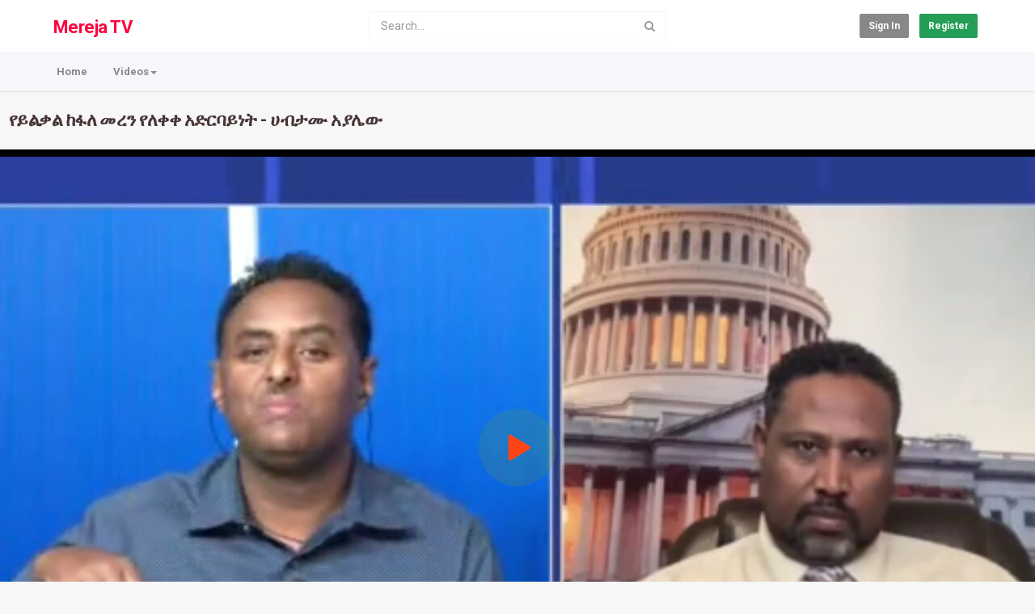

--- FILE ---
content_type: text/html; charset=utf-8
request_url: https://mereja.com/tv/watch.php?vid=fdbbb528a
body_size: 14900
content:
<!DOCTYPE html>
<!--[if IE 7 | IE 8]>
<html class="ie" dir="ltr">
<![endif]-->
<!--[if !(IE 7) | !(IE 8)  ]><!-->
<html dir="ltr">
<!--<![endif]-->
<head>

<!-- taboola -->
<script type="text/javascript">
  window._taboola = window._taboola || [];
  _taboola.push({article:'auto'});
  !function (e, f, u, i) {
    if (!document.getElementById(i)){
      e.async = 1;
      e.src = u;
      e.id = i;
      f.parentNode.insertBefore(e, f);
    }
  }(document.createElement('script'),
  document.getElementsByTagName('script')[0],
  '//cdn.taboola.com/libtrc/zegabi-network/loader.js',
  'tb_loader_script');
  if(window.performance && typeof window.performance.mark == 'function')
    {window.performance.mark('tbl_ic');}
</script>
    
<meta charset="UTF-8" />

<meta name="viewport" content="width=device-width, initial-scale=1, user-scalable=no">
<title>የይልቃል ከፋለ መረን የለቀቀ አድርባይነት - ሀብታሙ አያሌው | Mereja</title>
<meta http-equiv="X-UA-Compatible" content="IE=9; IE=8; IE=7; IE=edge,chrome=1">
<meta name="title" content="የይልቃል ከፋለ መረን የለቀቀ አድርባይነት - ሀብታሙ አያሌው" />
<meta name="keywords" content="" />
<meta name="description" content="Ethiopian news and analysis Join Mereja TV &rarr; https://mereaja.tv Get the latest news and information about #Ethiopia and Ethiopians from #Mereja F..." />
<link rel="apple-touch-icon" sizes="180x180" href="https://mereja.com/tv/templates/apollo/img/apple-touch-icon.png">
<link rel="icon" type="image/png" sizes="32x32" href="https://mereja.com/tv/templates/apollo/img/favicon-32x32.png">
<link rel="icon" type="image/png" sizes="16x16" href="https://mereja.com/tv/templates/apollo/img/favicon-16x16.png">
<link rel="shortcut icon" href="https://mereja.com/tv/templates/apollo/img/favicon.ico">
<link rel="alternate" type="application/rss+xml" title="የይልቃል ከፋለ መረን የለቀቀ አድርባይነት - ሀብታሙ አያሌው" href="https://mereja.com/tv/rss.php" />

<!--[if lt IE 9]>
<script src="//html5shim.googlecode.com/svn/trunk/html5.js"></script>
<![endif]-->
<link rel="stylesheet" href="https://mereja.com/tv/templates/apollo/css/bootstrap.min.css">

<!--[if lt IE 9]>
<script src="//css3-mediaqueries-js.googlecode.com/svn/trunk/css3-mediaqueries.js"></script>
<![endif]-->
<link rel="stylesheet" type="text/css" media="screen" href="https://mereja.com/tv/templates/apollo/css/apollo.css">
<link rel="stylesheet" type="text/css" media="screen" href="https://mereja.com/tv/templates/apollo/css/animate.min.css">
<link rel="stylesheet" type="text/css" href="//fonts.googleapis.com/css?family=Roboto:400,300,500,700|Open+Sans:400,500,700">
<link rel="stylesheet" type="text/css" href="//netdna.bootstrapcdn.com/font-awesome/4.4.0/css/font-awesome.min.css">
<link rel="stylesheet" type="text/css" media="screen" href="https://mereja.com/tv/templates/apollo/css/custom.css">
<link rel="canonical" href="https://mereja.com/tv/watch.php?vid=fdbbb528a"/>
<script type="text/javascript">
var MELODYURL = "https://mereja.com/tv";
var MELODYURL2 = "https://mereja.com/tv";
var TemplateP = "https://mereja.com/tv/templates/apollo";
var _LOGGEDIN_ = false;
 

var pm_video_data = {
	
	uniq_id: "fdbbb528a",
	url: "https://mereja.com/tv/watch.php?vid=fdbbb528a",
	duration: 0,
	duration_str: "00:00",
	category: "5344".split(','),
	category_str: "5344",
	featured: 0,
	restricted: 0,
	allow_comments: 0,
	allow_embedding: 1,
	is_stream: false,
	views: 1217,
	likes: 0,
	dislikes: 1,
	publish_date_str: "2023-05-20T05:43:07-0400",
	publish_date_timestamp: 1684575787,
	embed_url: "https://mereja.com/tv/embed.php?vid=fdbbb528a",
	thumb_url: "https://mereja.com/tv/uploads/thumbs/fdbbb528a-1.jpg",
	preview_image_url: "https://mereja.com/tv/uploads/thumbs/fdbbb528a-1.jpg",
	title: 'የይልቃል ከፋለ መረን የለቀቀ አድርባይነት - ሀብታሙ አያሌው',
	autoplay_next: false,
	autoplay_next_url: ""

}

</script>

<script type="text/javascript">
 var pm_lang = {
	lights_off: "Lights off",
	lights_on: "Lights on",
	validate_name: "Please enter a name",
	validate_username: "Please enter a username",
	validate_pass: "Please provide a password",
	validate_captcha: "Please enter the validation code",
	validate_email: "Please enter a valid email address",
	validate_agree: "Please accept our policy",
	validate_name_long: "Your name must consist of at least 2 characters",
	validate_username_long: "Your username must consist of at least 2 characters",
	validate_pass_long: "Your password must be at least 5 characters long",
	validate_confirm_pass_long: "Please enter the same password as above",
	choose_category: "Please choose a category",
	validate_select_file: "No file was selected/uploaded.",
	validate_video_title: "Please enter a title for this video",
	please_wait: "Loading...",
	// upload video page
	swfupload_status_uploaded: "Uploaded",
	swfupload_status_pending: "Continue with the rest of the form.",
	swfupload_status_queued: "Queued",
	swfupload_status_uploading: "Uploading...",
	swfupload_file: "File",
	swfupload_btn_select: "Select",
	swfupload_btn_cancel: "Cancel",
	swfupload_status_error: "Error",
	swfupload_error_oversize: "Size of the selected file(s) is greater than allowed limit",
	swfupload_friendly_maxsize: "",
	upload_errmsg2: "Bad file type. This type of files (extensions) is not allowed.",
	// playlist
	playlist_delete_confirm: "Are you sure you want to permanently delete this playlist?\n\nClick 'Cancel' to stop, 'OK' to delete.",
	playlist_delete_item_confirm: "You are about to remove this video from your playlist.\n\nClick 'Cancel' to stop, 'OK' to delete.",
	show_more: "Show more",
	show_less: "Show less",
	delete_video_confirmation: "Are you sure you want to delete this video?",
	browse_all: "Browse All"
 }
</script>


		<link rel="image_src" href="https://mereja.com/tv/uploads/thumbs/fdbbb528a-1.jpg" />
		<meta property="og:url"  content="https://mereja.com/tv/watch.php?vid=fdbbb528a" />
				<meta property="og:title" content="የይልቃል ከፋለ መረን የለቀቀ አድርባይነት - ሀብታሙ አያሌው" />
		<meta property="og:description" content="Ethiopian news and analysis Join Mereja TV &rarr; https://mereaja.tv Get the latest news and information about #Ethiopia and Ethiopians from #Mereja F..." />
		<meta property="og:image" content="https://mereja.com/tv/uploads/thumbs/fdbbb528a-1.jpg" />
		<meta property="og:image:width" content="480" />
		<meta property="og:image:height" content="360" />
		<style type="text/css">#content h1 {color: #473535; }#content h2 {color: #473535; }#content h3 {color: #473535; }#content h4 {color: #473535; }#content h5:not(.media-heading) {color: #473535; }#content h6 {color: #473535; }#content h1>a {color: #473535; }#content h2>a {color: #473535; }#content h3>a {color: #473535; }#content h4>a {color: #473535; }#content h5:not(.media-heading)>a {color: #473535; }#content h6>a {color: #473535; }#content h1>a:hover {color: #473535; }#content h2>a:hover {color: #473535; }#content h3>a:hover {color: #473535; }#content h4>a:hover {color: #473535; }#content h5:not(.media-heading)>a:hover {color: #473535; }#content h6>a:hover {color: #473535; }.pm-video-watch-featured h2>a {color: #473535; }.pm-video-watch-featured h2>a:visited {color: #473535; }.pm-video-heading h1 {color: #473535; }body {background-image: none; background-color: #f7f7f7; }.header-logo > h3 > a {text-shadow: none; color: #ff003e; }</style>
</head>
<body class="video-watch videoid-86795 author-129475 source-0">

<div class="container-fluid no-padding">
<header class="header-bg">
<div class="pm-top-head">
	<div class="row">
		<div class="col-xs-7 col-sm-4 col-md-4">
			<div class="header-logo">
							<h3><a href="https://mereja.com/tv/index.php" rel="home">Mereja TV</a></h3>
						</div>
		</div>
		<div class="hidden-xs col-sm-4 col-md-4" id="pm-top-search">
						<form action="https://mereja.com/tv/search.php" method="get" id="search" class="pm-search-form" name="search" onSubmit="return validateSearch('true');">
				<div class="input-group">
					<input class="form-control" id="pm-search" size="16" name="keywords" type="text" placeholder="Search..." x-webkit-speech="x-webkit-speech" onwebkitspeechchange="this.form.submit();" onblur="fill();" autocomplete="off">
					<input class="form-control" id="pm-video-id" size="16" name="video-id" type="hidden">
					<span class="input-group-btn">
						<button class="btn btn-default" type="submit"><i class="fa fa-search"></i></button>
					</span>
				</div><!-- /input-group -->
			</form>
			<div class="pm-search-suggestions hide-me">
				<ul class="pm-search-suggestions-list list-unstyled"></ul>
			</div>
					</div>

				<div class="col-xs-5 col-sm-4 col-md-4">
			<ul class="list-inline navbar-pmuser">
				<li class="hidden-sm hidden-md hidden-lg"><a href="#" id="pm-top-mobile-search-show" class="" title="Search"><i class="mico mico-search"></i></a></li>
				<li><a class="btn btn-sm btn-default ajax-modal" data-toggle="modal" data-backdrop="true" data-keyboard="true" href="#modal-login-form">Sign in</a></li>
														<li class="hidden-xs"><a href="https://mereja.com/tv/register.php" class="btn btn-sm btn-success">Register</a></li>
												</ul>
		</div>
			</div><!--.row-->
	</div><!--.pm-top-head-->

	<div class="pm-top-nav">
		<div class="row">
			<div class="col-xs-12 col-sm-8 col-md-8">
				<ul class="nav nav-tabs">
					<li><a href="https://mereja.com/tv/index.php" class="wide-nav-link hidden-xs">Home</a></li>
					<li class="dropdown">
					<a href="https://mereja.com/tv/category.php" class="dropdown-toggle wide-nav-link disabled hidden-xs hidden-sm" data-target="#" role="button" data-toggle="dropdown">Videos<b class="caret"></b></a>
					<a href="#" class="dropdown-toggle wide-nav-link disabled visible-xs visible-sm" data-target="#" role="button" data-toggle="dropdown">Videos<b class="caret"></b></a><!--mobile-->
					<ul class="dropdown-menu animated fast absoluteSlideInUp">
						<li class="visible-xs visible-sm"><a href="https://mereja.com/tv/category.php">Browse Categories</a></li><!--mobile-->
						<li><a href="https://mereja.com/tv/newvideos.php">New</a></li>
						<li><a href="https://mereja.com/tv/topvideos.php">Popular</a></li>
						<li class=""><a href="https://mereja.com/tv/category.php?cat=ethiopian-news" class="">Ethiopian News</a></li>
<li class=""><a href="https://mereja.com/tv/category.php?cat=ethiopian-music" class="">Ethiopian Music</a></li>
<li class=""><a href="https://mereja.com/tv/category.php?cat=amazing-stories" class="">Amazing Stories</a></li>
<li class=""><a href="https://mereja.com/tv/category.php?cat=ethiopian-film" class="">Movies</a></li>
<li class=""><a href="https://mereja.com/tv/category.php?cat=ethiopian-current-affairs" class="">Wektawi Gudayoch</a></li>
<li class=""><a href="https://mereja.com/tv/category.php?cat=learn-english" class="">Learn English</a></li>
<li class=""><a href="https://mereja.com/tv/category.php?cat=ketezegaw-dossier" class="">Ketezegaw Dossier</a></li>
<li class=""><a href="https://mereja.com/tv/category.php?cat=entertainment" class="">Entertainment</a></li>
<li class=""><a href="https://mereja.com/tv/category.php?cat=health" class="">Health</a></li>
<li class=""><a href="https://mereja.com/tv/category.php?cat=sports" class="">Sports</a></li>
<li class=""><a href="https://mereja.com/tv/category.php?cat=variety" class="">Variety</a></li>
<li class=""><a href="https://mereja.com/tv/category.php?cat=interview" class="">Interview</a></li>
<li class=""><a href="https://mereja.com/tv/category.php?cat=science_and_technology" class="">Science &amp; Technology</a></li>
<li class=""><a href="https://mereja.com/tv/category.php?cat=poem" class="">Poem</a></li>
<li class=""><a href="https://mereja.com/tv/category.php?cat=aend-gize" class="">Aend Gize</a></li>
<li class=""><a href="https://mereja.com/tv/category.php?cat=wuhid-ethiopiawi" class="">Wuhid Ethiopiawi</a></li>
<li class=""><a href="https://mereja.com/tv/category.php?cat=travel" class="">Travel</a></li>
<li class=""><a href="https://mereja.com/tv/category.php?cat=wenfel" class="">Wenfel</a></li>
<li class=""><a href="https://mereja.com/tv/category.php?cat=kignit" class="">Kignit</a></li>
<li class=""><a href="https://mereja.com/tv/category.php?cat=malefia" class="">Malefia</a></li>
<li class=""><a href="https://mereja.com/tv/category.php?cat=medlot" class="">Medlot</a></li>
<li class=""><a href="https://mereja.com/tv/category.php?cat=egna-ena-mihidaru" class="">Egna ena Mihidaru</a></li>
<li class=""><a href="https://mereja.com/tv/category.php?cat=zemede" class="">ነጭ ነጯን ከዘመዴ ጋር | Zemede on Mereja TV</a></li>
<li class=""><a href="https://mereja.com/tv/category.php?cat=arts-and-entertainment" class="">Arts &amp; Entertainment</a></li>
<li class=""><a href="https://mereja.com/tv/category.php?cat=chewata-ena-kumneger" class="">Chewata ena Kumneger</a></li>
<li class=""><a href="https://mereja.com/tv/category.php?cat=mefthe" class="">Mefthe</a></li>
<li class=""><a href="https://mereja.com/tv/category.php?cat=zemede-x" class="">ነጭ ነጯን ከዘመዴ ጋር Zemede</a></li>

					</ul>
					</li>
					
					
					
									</ul>
			</div>

			<div class="hidden-xs col-sm-4 col-md-4">
							</div>
		</div>
	</div>
</header>


	<div class="modal" id="modal-login-form">
	<div class="modal-dialog modal-sm">
		<div class="modal-content">
			<div class="modal-header">
			<button type="button" class="close" data-dismiss="modal"><span aria-hidden="true">&times;</span><span class="sr-only">Close</span></button>
				<h4 class="modal-title">Sign in</h4>
			</div>
			<div class="modal-body">
								<div class="hidden-md hidden-lg">
					<label>Don't have an account yet? Register today!</label>
												<a class="btn btn-sm btn-block btn-success" href="https://mereja.com/tv/register.php">Register</a>
											<hr />
				</div>
				
				<form name="login_form" id="login-form" method="post" action="https://mereja.com/tv/login.php">
	<div class="form-group">
		<label for="username">Username/Email</label>
		<input type="text" class="form-control" name="username" value="" placeholder="Username/Email">
	</div>
	<div class="form-group">
		<label for="pass">Password</label>
		<input type="password" class="form-control" id="pass" name="pass" maxlength="32" autocomplete="off" placeholder="Password">
	</div>
	<div class="form-group">
		<button type="submit" name="Login" value="Login" class="btn btn-success btn-with-loader" data-loading-text="Signing in...">Login</button> 
		<small><a href="https://mereja.com/tv/login.php?do=forgot_pass">Forgot your password?</a></small>
	</div>
</form>							</div>
		</div>
	</div>
</div>		<div class="modal" id="modal-register-form">
	<div class="modal-dialog modal-sm">
		<div class="modal-content">
			<div class="modal-header">
			<button type="button" class="close" data-dismiss="modal"><span aria-hidden="true">&times;</span><span class="sr-only">Close</span></button>
				<h4 class="modal-title">Create your account</h4>
			</div>
			<div class="modal-body">
				<a href="https://mereja.com/tv/register.php" class="btn btn-success btn-block">Register with E-mail</a>
							</div>
		</div>
	</div>
</div>	
<a id="top"></a>

<div class="mastcontent-wrap">
<div class="pm-section-highlighted">
	<div class="container-fluid">
		<div class="row">
						<div class="container">
				<div class="row pm-video-heading">
					<div class="col-xs-12 col-sm-12 col-md-10">
												<h1 itemprop="name">የይልቃል ከፋለ መረን የለቀቀ አድርባይነት - ሀብታሙ አያሌው</h1>
												<meta itemprop="duration" content="P" />
						<meta itemprop="thumbnailUrl" content="https://mereja.com/tv/uploads/thumbs/fdbbb528a-1.jpg" />
						<meta itemprop="contentURL" content="https://mereja.com/tv/videos.php?vid=fdbbb528a" />
												<meta itemprop="embedURL" content="https://mereja.com/tv/embed.php?vid=fdbbb528a" />
												<meta itemprop="uploadDate" content="2023-05-20T05:43:07-0400" />
					</div>
					<div class="hidden-xs hidden-sm col-md-2">
						<div class="pm-video-adjust btn-group">
													</div>
					</div>
				</div><!-- /.pm-video-watch-heading -->

				<div class="row">
					<div id="player" class="col-xs-12 col-sm-12 col-md-12 wide-player">
						<div id="video-wrapper">
														
	<!-- Inplayer ads -->
	
			<div id="Playerholder" class="embedded-video">
			<iframe class="rumble" width="496" height="401" src="https://rumble.com/embed/v2m9e06/?pub=4r3i3" frameborder="0" allowfullscreen></iframe>
		</div>
	   


												</div><!--video-wrapper-->
					</div><!--/#player-->

									</div>
			</div>
		</div>
	</div>
</div>

<div id="content">
<div id="pm-socialite">
	<ul class="social-buttons cf">
		<li>
			<a href="https://www.facebook.com/sharer.php?u=https://mereja.com/tv/watch.php?vid=fdbbb528a&t=የይልቃል ከፋለ መረን የለቀቀ አድርባይነት - ሀብታሙ አያሌው" class="socialite facebook-like" data-href="https://mereja.com/tv/watch.php?vid=fdbbb528a" data-send="false" data-layout="box_count" data-width="60" data-show-faces="false" rel="nofollow" target="_blank"><span class="vhidden">Share on Facebook</span></a>
		</li>
		<li>
			<a href="https://twitter.com/share" class="socialite twitter-share" data-text="የይልቃል ከፋለ መረን የለቀቀ አድርባይነት - ሀብታሙ አያሌው" data-url="https://mereja.com/tv/watch.php?vid=fdbbb528a" data-count="vertical" rel="nofollow" target="_blank"><span class="vhidden">Share on Twitter</span></a>
		</li>
		<li>
			<a href="https://pinterest.com/pin/create/button/?url=https://mereja.com/tv/watch.php?vid=fdbbb528a/" class="socialite pinterest-pinit"><span class="vhidden">Pinterest</span></a>
		</li>
	</ul>
</div>
<div id="video-control">
	<div class="row pm-video-control">
		<div class="col-xs-4 col-sm-5 col-md-6">
		<!--	<span class="pm-video-views">
				1,217 Views
			</span> -->
			<div class="clearfix"></div>
		</div>
		<div class="col-xs-8 col-sm-7 col-md-6">
			<ul class="pm-video-main-methods list-inline pull-right nav nav-pills">
				<li>
			<button class="btn btn-video " id="bin-rating-like" type="button" rel="tooltip" data-title="0 Likes"><i class="mico mico-thumb_up"></i> <span class="hidden-xs">0</span></button>
			<button class="btn btn-video " id="bin-rating-dislike" type="button" rel="tooltip" data-title="1 Dislikes"><i class="mico mico-thumb_down"></i> <span class="hidden-xs">1</span></button>

			<input type="hidden" name="bin-rating-uniq_id" value="fdbbb528a">

			<!-- <div id="bin-rating-response" class="hide-me alert"></div> -->
			<div id="bin-rating-like-confirmation" class="hide-me alert animated fadeInDown">
				<button type="button" class="close" data-dismiss="alert">&times;</button>
				<p> Thanks! Share it with your friends!</p>
				<p>
				<a href="https://www.facebook.com/sharer.php?u=https%3A%2F%2Fmereja.com%2Ftv%2Fwatch.php%3Fvid%3Dfdbbb528a&amp;t=%E1%8B%A8%E1%8B%AD%E1%88%8D%E1%89%83%E1%88%8D+%E1%8A%A8%E1%8D%8B%E1%88%88+%E1%88%98%E1%88%A8%E1%8A%95+%E1%8B%A8%E1%88%88%E1%89%80%E1%89%80+%E1%8A%A0%E1%8B%B5%E1%88%AD%E1%89%A3%E1%8B%AD%E1%8A%90%E1%89%B5+-+%E1%88%80%E1%89%A5%E1%89%B3%E1%88%99+%E1%8A%A0%E1%8B%AB%E1%88%8C%E1%8B%8D" onclick="javascript:window.open(this.href,'', 'menubar=no,toolbar=no,resizable=yes,scrollbars=yes,height=600,width=600');return false;" rel="tooltip" title="Share on Facebook"><i class="pm-vc-sprite facebook-icon"></i></a>
				<a href="https://twitter.com/home?status=Watching%20%E1%8B%A8%E1%8B%AD%E1%88%8D%E1%89%83%E1%88%8D+%E1%8A%A8%E1%8D%8B%E1%88%88+%E1%88%98%E1%88%A8%E1%8A%95+%E1%8B%A8%E1%88%88%E1%89%80%E1%89%80+%E1%8A%A0%E1%8B%B5%E1%88%AD%E1%89%A3%E1%8B%AD%E1%8A%90%E1%89%B5+-+%E1%88%80%E1%89%A5%E1%89%B3%E1%88%99+%E1%8A%A0%E1%8B%AB%E1%88%8C%E1%8B%8D%20on%20https%3A%2F%2Fmereja.com%2Ftv%2Fwatch.php%3Fvid%3Dfdbbb528a" onclick="javascript:window.open(this.href, '', 'menubar=no,toolbar=no,resizable=yes,scrollbars=yes,height=600,width=600');return false;" rel="tooltip" title="Share on Twitter"><i class="pm-vc-sprite twitter-icon"></i></a>
				</p>
			</div>

			<div id="bin-rating-dislike-confirmation" class="hide-me alert animated fadeInDown">
				<button type="button" class="close" data-dismiss="alert">&times;</button>
				<p>You disliked this video. Thanks for the feedback!</p>
			</div>
				</li>

								<li><a href="#" id="" rel="tooltip" title="Share" data-video-id="86795" data-toggle="modal" data-target="#modal-video-share"><i class="mico mico-share"></i></a></li>
				<li><a href="#" rel="tooltip" title="Report this video" data-toggle="modal" data-target="#modal-video-report"><i class="mico mico-report"></i></a></li>
			</ul>
		</div>
	</div><!--.pm-video-control-->
</div>

<div id="content-main" class="container-fluid">
	<div class="row">

		<div class="col-xs-12 col-sm-12 col-md-8 pm-video-watch-main" itemprop="video" itemscope itemtype="http://schema.org/VideoObject">
						<div class="pm-ads-banner" align="center"><center>
  <div id="taboola-below-article-thumbnails"></div>
<script type="text/javascript">
  window._taboola = window._taboola || [];
  _taboola.push({
    mode: 'thumbnails-a',
    container: 'taboola-below-article-thumbnails',
    placement: 'Below Article Thumbnails',
    target_type: 'mix'
  });
</script> 
</center>
 

<img src="https://mereja.com/tv/ajax.php?p=stats&do=show&aid=3&at=1" width="1" height="1" border="0" /></div>
				
 		<div class="row pm-user-header">
				<div class="col-xs-3 col-sm-1 col-md-1">
			    
				</div>  
				<div class="col-xs-9 col-sm-8 col-md-8">
			 	<div class="pm-video-posting-info">
					<div class="author"></div>  
						<div class="publish-date">Published <time datetime="2023-05-20T05:43:07-0400" title="Saturday, May 20, 2023 5:43 AM">May 20, 2023</time></div>
					 </div>
				</div>

			</div><!--/.pm-user-header-->

			<div class="clearfix"></div>
			
			<div class="pm-video-description">
								<div itemprop="description">
					<p>Ethiopian news and analysis</p>
<p>Join Mereja TV &rarr; https://mereaja.tv</p>
<p>Get the latest news and information about #Ethiopia and Ethiopians from #Mereja</p>
<p>For inquiry or additional information, visit Mereja.com</p>
<p>Mereja presents Ethiopian news, Ethiopian music, sports, arts, and entertainment</p>
				</div>
				
				<dl class="dl-horizontal">

										<dt>Category</dt>
					<dd><a href="https://mereja.com/tv/category.php?cat=ethiopian-news">Ethiopian News</a> </dd>
														</dl>
			</div>

				<div>Commenting disabled.</div>
		</div><!-- /pm-video-watch-main -->
		
		<div class="col-xs-12 col-sm-12 col-md-4 pm-video-watch-sidebar">
						
			<div class=" without-highlight" id="pm-related">
				<h4>Up Next</h4>
				
				<ul class="pm-ul-sidelist-videos list-unstyled">
								<li>
					<div class="pm-video-thumb">
												<div class="watch-later">
							<button class="pm-watch-later-add btn btn-xs btn-default hidden-xs watch-later-add-btn-86257" onclick="watch_later_add(86257); return false;" rel="tooltip" data-placement="left" title="Watch Later"><i class="fa fa-clock-o"></i></button>
							<button class="pm-watch-later-remove btn btn-xs btn-success hidden-xs watch-later-remove-btn-86257" onclick="watch_later_remove(86257); return false;" rel="tooltip" title="Remove from playlist"><i class="fa fa-check"></i></button>
						</div>
						<a href="https://mereja.com/tv/watch.php?vid=664cf565b" title="ነጭ አድርባይነት - በቴዎድሮስ አስፋው">
						<div class="pm-video-labels hidden-xs">
													</div>
						<img src="https://mereja.com/tv/templates/apollo/img/melody-lzld.png" alt="ነጭ አድርባይነት - በቴዎድሮስ አስፋው" data-echo="https://mereja.com/tv/uploads/thumbs/664cf565b-1.jpg" class="img-responsive">
						</a>
					</div>
					<h3><a href="https://mereja.com/tv/watch.php?vid=664cf565b" title="ነጭ አድርባይነት - በቴዎድሮስ አስፋው" class="ellipsis">ነጭ አድርባይነት - በቴዎድሮስ አስፋው</a></h3>
					<div class="pm-video-meta">
					
						<span class="pm-video-since"><time datetime="2022-12-13T07:20:02-0500" title="Tuesday, December 13, 2022 7:20 AM">3 years ago</time></span>
		
					</div>
				</li>
								<li>
					<div class="pm-video-thumb">
												<div class="watch-later">
							<button class="pm-watch-later-add btn btn-xs btn-default hidden-xs watch-later-add-btn-86943" onclick="watch_later_add(86943); return false;" rel="tooltip" data-placement="left" title="Watch Later"><i class="fa fa-clock-o"></i></button>
							<button class="pm-watch-later-remove btn btn-xs btn-success hidden-xs watch-later-remove-btn-86943" onclick="watch_later_remove(86943); return false;" rel="tooltip" title="Remove from playlist"><i class="fa fa-check"></i></button>
						</div>
						<a href="https://mereja.com/tv/watch.php?vid=6dae4c415" title="ፈጦ የወጣው የይልቃል ከፋለ ጭንቀት እና ውጥረት - በአበበ በለው">
						<div class="pm-video-labels hidden-xs">
													</div>
						<img src="https://mereja.com/tv/templates/apollo/img/melody-lzld.png" alt="ፈጦ የወጣው የይልቃል ከፋለ ጭንቀት እና ውጥረት - በአበበ በለው" data-echo="https://mereja.com/tv/uploads/thumbs/6dae4c415-1.jpg" class="img-responsive">
						</a>
					</div>
					<h3><a href="https://mereja.com/tv/watch.php?vid=6dae4c415" title="ፈጦ የወጣው የይልቃል ከፋለ ጭንቀት እና ውጥረት - በአበበ በለው" class="ellipsis">ፈጦ የወጣው የይልቃል ከፋለ ጭንቀት እና ውጥረት - በአበበ በለው</a></h3>
					<div class="pm-video-meta">
					
						<span class="pm-video-since"><time datetime="2023-07-23T02:22:25-0400" title="Sunday, July 23, 2023 2:22 AM">2 years ago</time></span>
		
					</div>
				</li>
								<li>
					<div class="pm-video-thumb">
						<span class="pm-label-duration">05:33</span>						<div class="watch-later">
							<button class="pm-watch-later-add btn btn-xs btn-default hidden-xs watch-later-add-btn-85382" onclick="watch_later_add(85382); return false;" rel="tooltip" data-placement="left" title="Watch Later"><i class="fa fa-clock-o"></i></button>
							<button class="pm-watch-later-remove btn btn-xs btn-success hidden-xs watch-later-remove-btn-85382" onclick="watch_later_remove(85382); return false;" rel="tooltip" title="Remove from playlist"><i class="fa fa-check"></i></button>
						</div>
						<a href="https://mereja.com/tv/watch.php?vid=57656d9d5" title="የብአዴን መረን የለቀቀ ዝርፊያ - ኤርሚያስ ለገሰ">
						<div class="pm-video-labels hidden-xs">
													</div>
						<img src="https://mereja.com/tv/templates/apollo/img/melody-lzld.png" alt="የብአዴን መረን የለቀቀ ዝርፊያ - ኤርሚያስ ለገሰ" data-echo="https://mereja.com/tv/uploads/thumbs/57656d9d5-1.jpg" class="img-responsive">
						</a>
					</div>
					<h3><a href="https://mereja.com/tv/watch.php?vid=57656d9d5" title="የብአዴን መረን የለቀቀ ዝርፊያ - ኤርሚያስ ለገሰ" class="ellipsis">የብአዴን መረን የለቀቀ ዝርፊያ - ኤርሚያስ ለገሰ</a></h3>
					<div class="pm-video-meta">
					
						<span class="pm-video-since"><time datetime="2022-04-11T07:27:06-0400" title="Monday, April 11, 2022 7:27 AM">3 years ago</time></span>
		
					</div>
				</li>
								<li>
					<div class="pm-video-thumb">
						<span class="pm-label-duration">14:05</span>						<div class="watch-later">
							<button class="pm-watch-later-add btn btn-xs btn-default hidden-xs watch-later-add-btn-84936" onclick="watch_later_add(84936); return false;" rel="tooltip" data-placement="left" title="Watch Later"><i class="fa fa-clock-o"></i></button>
							<button class="pm-watch-later-remove btn btn-xs btn-success hidden-xs watch-later-remove-btn-84936" onclick="watch_later_remove(84936); return false;" rel="tooltip" title="Remove from playlist"><i class="fa fa-check"></i></button>
						</div>
						<a href="https://mereja.com/tv/watch.php?vid=b21bd4e2e" title="የአብይ አህመድ መረን የለቀቀ ንቀት - ሀብታሙ አያሌው">
						<div class="pm-video-labels hidden-xs">
													</div>
						<img src="https://mereja.com/tv/templates/apollo/img/melody-lzld.png" alt="የአብይ አህመድ መረን የለቀቀ ንቀት - ሀብታሙ አያሌው" data-echo="https://mereja.com/tv/uploads/thumbs/b21bd4e2e-1.jpg" class="img-responsive">
						</a>
					</div>
					<h3><a href="https://mereja.com/tv/watch.php?vid=b21bd4e2e" title="የአብይ አህመድ መረን የለቀቀ ንቀት - ሀብታሙ አያሌው" class="ellipsis">የአብይ አህመድ መረን የለቀቀ ንቀት - ሀብታሙ አያሌው</a></h3>
					<div class="pm-video-meta">
					
						<span class="pm-video-since"><time datetime="2022-01-09T07:49:42-0500" title="Sunday, January 9, 2022 7:49 AM">4 years ago</time></span>
		
					</div>
				</li>
								<li>
					<div class="pm-video-thumb">
												<div class="watch-later">
							<button class="pm-watch-later-add btn btn-xs btn-default hidden-xs watch-later-add-btn-86685" onclick="watch_later_add(86685); return false;" rel="tooltip" data-placement="left" title="Watch Later"><i class="fa fa-clock-o"></i></button>
							<button class="pm-watch-later-remove btn btn-xs btn-success hidden-xs watch-later-remove-btn-86685" onclick="watch_later_remove(86685); return false;" rel="tooltip" title="Remove from playlist"><i class="fa fa-check"></i></button>
						</div>
						<a href="https://mereja.com/tv/watch.php?vid=8c18d5876" title="እንዴት ኢትዮጵያን የምታክል ታላቅ ሀገር በእነ ብርሀኑ ጁላ መረን የለቀቀ ውሸታምነት ትዋረዳለች? - ሀብታሙ አያሌው">
						<div class="pm-video-labels hidden-xs">
													</div>
						<img src="https://mereja.com/tv/templates/apollo/img/melody-lzld.png" alt="እንዴት ኢትዮጵያን የምታክል ታላቅ ሀገር በእነ ብርሀኑ ጁላ መረን የለቀቀ ውሸታምነት ትዋረዳለች? - ሀብታሙ አያሌው" data-echo="https://mereja.com/tv/uploads/thumbs/8c18d5876-1.jpg" class="img-responsive">
						</a>
					</div>
					<h3><a href="https://mereja.com/tv/watch.php?vid=8c18d5876" title="እንዴት ኢትዮጵያን የምታክል ታላቅ ሀገር በእነ ብርሀኑ ጁላ መረን የለቀቀ ውሸታምነት ትዋረዳለች? - ሀብታሙ አያሌው" class="ellipsis">እንዴት ኢትዮጵያን የምታክል ታላቅ ሀገር በእነ ብርሀኑ ጁላ መረን የለቀቀ ውሸታምነት ትዋረዳለች? - ሀብታሙ አያሌው</a></h3>
					<div class="pm-video-meta">
					
						<span class="pm-video-since"><time datetime="2023-04-16T04:21:47-0400" title="Sunday, April 16, 2023 4:21 AM">2 years ago</time></span>
		
					</div>
				</li>
								<li>
					<div class="pm-video-thumb">
												<div class="watch-later">
							<button class="pm-watch-later-add btn btn-xs btn-default hidden-xs watch-later-add-btn-86789" onclick="watch_later_add(86789); return false;" rel="tooltip" data-placement="left" title="Watch Later"><i class="fa fa-clock-o"></i></button>
							<button class="pm-watch-later-remove btn btn-xs btn-success hidden-xs watch-later-remove-btn-86789" onclick="watch_later_remove(86789); return false;" rel="tooltip" title="Remove from playlist"><i class="fa fa-check"></i></button>
						</div>
						<a href="https://mereja.com/tv/watch.php?vid=c408de27e" title="ዝጉ የባህርዳር ስብሰባ እና የይልቃል ከፋላ አድርባይነት - በምናላቸው ስማቸው">
						<div class="pm-video-labels hidden-xs">
													</div>
						<img src="https://mereja.com/tv/templates/apollo/img/melody-lzld.png" alt="ዝጉ የባህርዳር ስብሰባ እና የይልቃል ከፋላ አድርባይነት - በምናላቸው ስማቸው" data-echo="https://mereja.com/tv/uploads/thumbs/c408de27e-1.jpg" class="img-responsive">
						</a>
					</div>
					<h3><a href="https://mereja.com/tv/watch.php?vid=c408de27e" title="ዝጉ የባህርዳር ስብሰባ እና የይልቃል ከፋላ አድርባይነት - በምናላቸው ስማቸው" class="ellipsis">ዝጉ የባህርዳር ስብሰባ እና የይልቃል ከፋላ አድርባይነት - በምናላቸው ስማቸው</a></h3>
					<div class="pm-video-meta">
					
						<span class="pm-video-since"><time datetime="2023-05-19T07:27:49-0400" title="Friday, May 19, 2023 7:27 AM">2 years ago</time></span>
		
					</div>
				</li>
				
								<li>
					<div class="pm-video-thumb">
												<div class="watch-later">
							<button class="pm-watch-later-add btn btn-xs btn-default hidden-xs watch-later-add-btn-87730" onclick="watch_later_add(87730); return false;" rel="tooltip" data-placement="left" title="Watch Later"><i class="fa fa-clock-o"></i></button>
							<button class="pm-watch-later-remove btn btn-xs btn-success hidden-xs watch-later-remove-btn-87730" onclick="watch_later_remove(87730); return false;" rel="tooltip" title="Remove from playlist"><i class="fa fa-check"></i></button>
						</div>
						<a href="https://mereja.com/tv/watch.php?vid=fd311d25e" title="የአማራ ፋኖ በጎጃም የሳሙኤል አወቀ ክፍለጦር አረንዛው ጎንቻ ብርጌድ የአንድነት ጉባኤ">
						<div class="pm-video-labels hidden-xs">
													</div>
						<img src="https://mereja.com/tv/uploads/thumbs/fd311d25e-1.jpg" alt="የአማራ ፋኖ በጎጃም የሳሙኤል አወቀ ክፍለጦር አረንዛው ጎንቻ ብርጌድ የአንድነት ጉባኤ" class="img-responsive"></a>
					</div>
					<h3><a href="https://mereja.com/tv/watch.php?vid=fd311d25e" title="የአማራ ፋኖ በጎጃም የሳሙኤል አወቀ ክፍለጦር አረንዛው ጎንቻ ብርጌድ የአንድነት ጉባኤ" class="ellipsis">የአማራ ፋኖ በጎጃም የሳሙኤል አወቀ ክፍለጦር አረንዛው ጎንቻ ብርጌድ የአንድነት ጉባኤ</a></h3>
					<div class="pm-video-meta">
				 
						<span class="pm-video-since"><time datetime="2024-07-29T07:25:23-0400" title="Monday, July 29, 2024 7:25 AM">1 year ago</time></span>
			 
					</div>
				</li>
								<li>
					<div class="pm-video-thumb">
						<span class="pm-label-duration">2:00:00</span>						<div class="watch-later">
							<button class="pm-watch-later-add btn btn-xs btn-default hidden-xs watch-later-add-btn-86775" onclick="watch_later_add(86775); return false;" rel="tooltip" data-placement="left" title="Watch Later"><i class="fa fa-clock-o"></i></button>
							<button class="pm-watch-later-remove btn btn-xs btn-success hidden-xs watch-later-remove-btn-86775" onclick="watch_later_remove(86775); return false;" rel="tooltip" title="Remove from playlist"><i class="fa fa-check"></i></button>
						</div>
						<a href="https://mereja.com/tv/watch.php?vid=31d715b8e" title="Ethio 360 Zare Min Ale &quot;የዐብይ የኢኮኖሚ ሻጥርና የአማራ ባለሃብቶች እጣ ፈንታ!&quot; Friday May 12, 2023">
						<div class="pm-video-labels hidden-xs">
													</div>
						<img src="https://i.ytimg.com/vi/gyJ6OAypAVc/maxresdefault_live.jpg" alt="Ethio 360 Zare Min Ale &quot;የዐብይ የኢኮኖሚ ሻጥርና የአማራ ባለሃብቶች እጣ ፈንታ!&quot; Friday May 12, 2023" class="img-responsive"></a>
					</div>
					<h3><a href="https://mereja.com/tv/watch.php?vid=31d715b8e" title="Ethio 360 Zare Min Ale &quot;የዐብይ የኢኮኖሚ ሻጥርና የአማራ ባለሃብቶች እጣ ፈንታ!&quot; Friday May 12, 2023" class="ellipsis">Ethio 360 Zare Min Ale "የዐብይ የኢኮኖሚ ሻጥርና የአማራ ባለሃብቶች እጣ ፈንታ!" Friday May 12, 2023</a></h3>
					<div class="pm-video-meta">
				 
						<span class="pm-video-since"><time datetime="2023-05-12T14:08:39-0400" title="Friday, May 12, 2023 2:08 PM">2 years ago</time></span>
			 
					</div>
				</li>
								<li>
					<div class="pm-video-thumb">
						<span class="pm-label-duration">2:00:00</span>						<div class="watch-later">
							<button class="pm-watch-later-add btn btn-xs btn-default hidden-xs watch-later-add-btn-86532" onclick="watch_later_add(86532); return false;" rel="tooltip" data-placement="left" title="Watch Later"><i class="fa fa-clock-o"></i></button>
							<button class="pm-watch-later-remove btn btn-xs btn-success hidden-xs watch-later-remove-btn-86532" onclick="watch_later_remove(86532); return false;" rel="tooltip" title="Remove from playlist"><i class="fa fa-check"></i></button>
						</div>
						<a href="https://mereja.com/tv/watch.php?vid=6df560c1f" title="ነጭ ነጯን ከዘመዴ ጋር - ቀጥታ ስርጭት | Zemede - February 12, 2023">
						<div class="pm-video-labels hidden-xs">
													</div>
						<img src="https://mereja.com/tv/uploads/thumbs/b1c464615-1.jpg" alt="ነጭ ነጯን ከዘመዴ ጋር - ቀጥታ ስርጭት | Zemede - February 12, 2023" class="img-responsive"></a>
					</div>
					<h3><a href="https://mereja.com/tv/watch.php?vid=6df560c1f" title="ነጭ ነጯን ከዘመዴ ጋር - ቀጥታ ስርጭት | Zemede - February 12, 2023" class="ellipsis">ነጭ ነጯን ከዘመዴ ጋር - ቀጥታ ስርጭት | Zemede - February 12, 2023</a></h3>
					<div class="pm-video-meta">
				 
						<span class="pm-video-since"><time datetime="2023-02-12T12:57:22-0500" title="Sunday, February 12, 2023 12:57 PM">2 years ago</time></span>
			 
					</div>
				</li>
								<li>
					<div class="pm-video-thumb">
												<div class="watch-later">
							<button class="pm-watch-later-add btn btn-xs btn-default hidden-xs watch-later-add-btn-87731" onclick="watch_later_add(87731); return false;" rel="tooltip" data-placement="left" title="Watch Later"><i class="fa fa-clock-o"></i></button>
							<button class="pm-watch-later-remove btn btn-xs btn-success hidden-xs watch-later-remove-btn-87731" onclick="watch_later_remove(87731); return false;" rel="tooltip" title="Remove from playlist"><i class="fa fa-check"></i></button>
						</div>
						<a href="https://mereja.com/tv/watch.php?vid=721c8a42c" title="የግንባር መረጃዎች - በጋዜጠኛ በለጠ ካሳ">
						<div class="pm-video-labels hidden-xs">
													</div>
						<img src="https://mereja.com/tv/uploads/thumbs/721c8a42c-1.jpg" alt="የግንባር መረጃዎች - በጋዜጠኛ በለጠ ካሳ" class="img-responsive"></a>
					</div>
					<h3><a href="https://mereja.com/tv/watch.php?vid=721c8a42c" title="የግንባር መረጃዎች - በጋዜጠኛ በለጠ ካሳ" class="ellipsis">የግንባር መረጃዎች - በጋዜጠኛ በለጠ ካሳ</a></h3>
					<div class="pm-video-meta">
				 
						<span class="pm-video-since"><time datetime="2024-07-30T06:57:54-0400" title="Tuesday, July 30, 2024 6:57 AM">1 year ago</time></span>
			 
					</div>
				</li>
								<li>
					<div class="pm-video-thumb">
												<div class="watch-later">
							<button class="pm-watch-later-add btn btn-xs btn-default hidden-xs watch-later-add-btn-87728" onclick="watch_later_add(87728); return false;" rel="tooltip" data-placement="left" title="Watch Later"><i class="fa fa-clock-o"></i></button>
							<button class="pm-watch-later-remove btn btn-xs btn-success hidden-xs watch-later-remove-btn-87728" onclick="watch_later_remove(87728); return false;" rel="tooltip" title="Remove from playlist"><i class="fa fa-check"></i></button>
						</div>
						<a href="https://mereja.com/tv/watch.php?vid=4970e81f3" title="የአማራ ፋኖ በወሎ ከፍተኛ አመራር የሆነው ፋኖ አበበ ፈንታው ከሰሞኑ የተገኙ የውጊያ ድሎችን አስመልክቶ የሰጠው ማብራሪያ">
						<div class="pm-video-labels hidden-xs">
													</div>
						<img src="https://mereja.com/tv/uploads/thumbs/4970e81f3-1.jpg" alt="የአማራ ፋኖ በወሎ ከፍተኛ አመራር የሆነው ፋኖ አበበ ፈንታው ከሰሞኑ የተገኙ የውጊያ ድሎችን አስመልክቶ የሰጠው ማብራሪያ" class="img-responsive"></a>
					</div>
					<h3><a href="https://mereja.com/tv/watch.php?vid=4970e81f3" title="የአማራ ፋኖ በወሎ ከፍተኛ አመራር የሆነው ፋኖ አበበ ፈንታው ከሰሞኑ የተገኙ የውጊያ ድሎችን አስመልክቶ የሰጠው ማብራሪያ" class="ellipsis">የአማራ ፋኖ በወሎ ከፍተኛ አመራር የሆነው ፋኖ አበበ ፈንታው ከሰሞኑ የተገኙ የውጊያ ድሎችን አስመልክቶ የሰጠው ማብራሪያ</a></h3>
					<div class="pm-video-meta">
				 
						<span class="pm-video-since"><time datetime="2024-07-25T07:51:29-0400" title="Thursday, July 25, 2024 7:51 AM">1 year ago</time></span>
			 
					</div>
				</li>
								<li>
					<div class="pm-video-thumb">
						<span class="pm-label-duration">2:00:00</span>						<div class="watch-later">
							<button class="pm-watch-later-add btn btn-xs btn-default hidden-xs watch-later-add-btn-86441" onclick="watch_later_add(86441); return false;" rel="tooltip" data-placement="left" title="Watch Later"><i class="fa fa-clock-o"></i></button>
							<button class="pm-watch-later-remove btn btn-xs btn-success hidden-xs watch-later-remove-btn-86441" onclick="watch_later_remove(86441); return false;" rel="tooltip" title="Remove from playlist"><i class="fa fa-check"></i></button>
						</div>
						<a href="https://mereja.com/tv/watch.php?vid=d4a881740" title="ነጭ ነጯን ከዘመዴ ጋር - ቀጥታ ስርጭት | Zemede - January 22, 2023">
						<div class="pm-video-labels hidden-xs">
													</div>
						<img src="https://mereja.com/tv/uploads/thumbs/b1c464615-1.jpg" alt="ነጭ ነጯን ከዘመዴ ጋር - ቀጥታ ስርጭት | Zemede - January 22, 2023" class="img-responsive"></a>
					</div>
					<h3><a href="https://mereja.com/tv/watch.php?vid=d4a881740" title="ነጭ ነጯን ከዘመዴ ጋር - ቀጥታ ስርጭት | Zemede - January 22, 2023" class="ellipsis">ነጭ ነጯን ከዘመዴ ጋር - ቀጥታ ስርጭት | Zemede - January 22, 2023</a></h3>
					<div class="pm-video-meta">
				 
						<span class="pm-video-since"><time datetime="2023-01-22T11:04:17-0500" title="Sunday, January 22, 2023 11:04 AM">3 years ago</time></span>
			 
					</div>
				</li>
				
								</ul>
			</div>
		</div><!-- /pm-video-watch-sidebar -->

		<div class="clearfix"></div>
	</div>
</div>

<!-- Modal -->
<div class="modal" id="modal-video-report" tabindex="-1" role="dialog" aria-labelledby="myModalLabel">
	<div class="modal-dialog" role="document">
		<form name="reportvideo" action="" method="POST">
		<div class="modal-content">
			<div class="modal-header">
				<button type="button" class="close" data-dismiss="modal" aria-label="Close"><span aria-hidden="true">&times;</span></button>
				<h4 class="modal-title" id="myModalLabel">Report this video</h4>
			</div>
			<div class="modal-body">
				<div id="report-confirmation" class="hide-me alert alert-info"><button type="button" class="close" data-dismiss="alert">&times;</button></div>
					<input type="hidden" id="name" name="name" class="form-control" value="">
					<input type="hidden" id="email" name="email" class="form-control" value="">

				<div class="form-group">
						<label for="exampleInputEmail1">Specify problem</label>
						<select name="reason" class="form-control">
						<option value="Specify problem" selected="selected">Select one</option>
						<option value="Dead video">Dead video</option>
						<option value="SPAM">SPAM</option>
						<option value="Racist or hate content">Racist or hate content</option>
						<option value="Copyrighted content">Copyrighted content</option>
						</select>
				</div>
					
								<div class="form-group">
					<div class="row">
						<div class="col-xs-6 col-sm-5 col-md-2">
							<input type="text" name="imagetext" class="form-control" autocomplete="off" placeholder="Confirm">
						</div>
						<div class="col-xs-6 col-sm-7 col-md-10">
							<img src="https://mereja.com/tv/include/securimage_show.php?sid=1b00ee33c4ef0f0b6550acd89a9aa50b" id="securimage-report" alt="" width="100" height="35">
							<button class="btn btn-sm btn-link btn-refresh" onclick="document.getElementById('securimage-report').src = 'https://mereja.com/tv/include/securimage_show.php?sid=' + Math.random(); return false;"><i class="fa fa-refresh"></i> </button>
						</div>
					</div>
				</div>
									
				<input type="hidden" name="p" value="detail">
				<input type="hidden" name="do" value="report">
				<input type="hidden" name="vid" value="fdbbb528a">
				
			</div>
			<div class="modal-footer">
				<button type="button" class="btn btn-sm btn-link" data-dismiss="modal">Cancel</button>
				<button type="submit" name="Submit" class="btn btn-sm btn-danger" value="Send">Report this video</button>
			</div>
		</div>
		</form>
	</div>
</div><!-- Modal -->
<div class="modal animated fast slideInUp" id="modal-video-addtoplaylist" tabindex="-1" role="dialog" aria-labelledby="myModalLabel">
	<div class="modal-dialog" role="document">
		<div class="modal-content">
			<div class="modal-header">
				<button type="button" class="close" data-dismiss="modal" aria-label="Close"><span aria-hidden="true">&times;</span></button>
				<h4 class="modal-title" id="myModalLabel">Add to playlist</h4>
			</div>
			<div class="modal-body">
				<div id="pm-vc-playlists-content">
								<div class="alert alert-danger">
					Sorry, only registred users can create playlists.
				</div>
								</div>                
			</div>
		</div>
	</div>
</div><!-- Modal -->
<div class="modal" id="modal-video-share" tabindex="-1" role="dialog" aria-labelledby="myModalLabel">
  <div class="modal-dialog modal-lg" role="document">
	<div class="modal-content">
	  <div class="modal-header">
		<button type="button" class="close" data-dismiss="modal" aria-label="Close"><span aria-hidden="true">&times;</span></button>
		<h4 class="modal-title" id="myModalLabel">Share</h4>
	  </div>
	  <div class="modal-body">

		<div class="row pm-modal-share">
			<div class="col-md-12 hidden-xs hidden-sm">
				<h5>የይልቃል ከፋለ መረን የለቀቀ አድርባይነት - ሀብታሙ አያሌው</h5>
				<div id="share-confirmation" class="hide-me alert alert-info"><button type="button" class="close" data-dismiss="alert">&times;</button></div>
			</div>
			<div class="col-md-3 hidden-xs hidden-sm">
				<div class="pm-modal-video-info">
					<img src="https://mereja.com/tv/uploads/thumbs/fdbbb528a-1.jpg" width="480" height="360" class="img-responsive" />
											<p>Ethiopian news and analysis Join Mereja TV &rarr; https://mereaja.tv Get the latest news and information about #Ethiopia and Ethiopians from #Mereja F...</p>
									</div>
			</div>

			<div class="col-md-9">
				<h6>Post on social media</h6>
				<a href="https://www.facebook.com/sharer.php?u=https%3A%2F%2Fmereja.com%2Ftv%2Fwatch.php%3Fvid%3Dfdbbb528a&amp;t=%E1%8B%A8%E1%8B%AD%E1%88%8D%E1%89%83%E1%88%8D+%E1%8A%A8%E1%8D%8B%E1%88%88+%E1%88%98%E1%88%A8%E1%8A%95+%E1%8B%A8%E1%88%88%E1%89%80%E1%89%80+%E1%8A%A0%E1%8B%B5%E1%88%AD%E1%89%A3%E1%8B%AD%E1%8A%90%E1%89%B5+-+%E1%88%80%E1%89%A5%E1%89%B3%E1%88%99+%E1%8A%A0%E1%8B%AB%E1%88%8C%E1%8B%8D" onclick="javascript:window.open(this.href,'', 'menubar=no,toolbar=no,resizable=yes,scrollbars=yes,height=600,width=600');return false;" rel="tooltip" title="Share on Facebook"><i class="pm-vc-sprite facebook-icon"></i></a>
				<a href="https://twitter.com/home?status=Watching%20%E1%8B%A8%E1%8B%AD%E1%88%8D%E1%89%83%E1%88%8D+%E1%8A%A8%E1%8D%8B%E1%88%88+%E1%88%98%E1%88%A8%E1%8A%95+%E1%8B%A8%E1%88%88%E1%89%80%E1%89%80+%E1%8A%A0%E1%8B%B5%E1%88%AD%E1%89%A3%E1%8B%AD%E1%8A%90%E1%89%B5+-+%E1%88%80%E1%89%A5%E1%89%B3%E1%88%99+%E1%8A%A0%E1%8B%AB%E1%88%8C%E1%8B%8D%20on%20https%3A%2F%2Fmereja.com%2Ftv%2Fwatch.php%3Fvid%3Dfdbbb528a" onclick="javascript:window.open(this.href, '', 'menubar=no,toolbar=no,resizable=yes,scrollbars=yes,height=600,width=600');return false;" rel="tooltip" title="Share on Twitter"><i class="pm-vc-sprite twitter-icon"></i></a>

				<h6>Embed</h6>
				<form>
				<div class="form-group">
					<div class="input-group"><span class="input-group-addon" onClick="SelectAll('pm-share-link');"><i class="fa fa-link"></i></span><input name="pm-share-link" id="pm-share-link" type="text" value="https://mereja.com/tv/watch.php?vid=fdbbb528a" class="form-control" onClick="SelectAll('pm-share-link');"></div>
				</div>

								<div class="form-group">
					<div class="input-group">
						<span class="input-group-addon" onClick="SelectAll('pm-embed-code');"><i class="fa fa-code"></i></span>
						<textarea name="pm-embed-code" id="pm-embed-code" rows="1" class="form-control" onClick="SelectAll('pm-embed-code');"><iframe width="425" height="430" src="https://mereja.com/tv/embed.php?vid=fdbbb528a" frameborder="0" allowfullscreen seamless></iframe><p><a href="https://mereja.com/tv/watch.php?vid=fdbbb528a" target="_blank">የይልቃል ከፋለ መረን የለቀቀ አድርባይነት - ሀብታሙ አያሌው</a></p></textarea>
					</div>
				</div>
								</form>

				<form name="sharetofriend" action="" method="POST" class="">
				<h6>Share via Email</h6>
					<div class="form-group">
						<input type="text" id="name" name="name" class="form-control" value="" placeholder="Your name" size="40">
					</div>
					<div class="form-group">
						<input type="text" id="email" name="email" class="form-control" placeholder="Friend's Email" size="50">
					</div>
												<div class="form-group">
							<div class="row">
								<div class="col-xs-6 col-sm-5 col-md-2">
									<input type="text" name="imagetext" class="form-control" autocomplete="off" placeholder="Confirm">
								</div>
								<div class="col-xs-6 col-sm-7 col-md-10">
									<img src="https://mereja.com/tv/include/securimage_show.php?sid=723df1b9b9dc6e9097f891a1c692c537" id="securimage-share" alt="" width="100" height="35">
									<button class="btn btn-sm btn-link btn-refresh" onclick="document.getElementById('securimage-share').src = 'https://mereja.com/tv/include/securimage_show.php?sid=' + Math.random(); return false;">
									<i class="fa fa-refresh"></i>
									</button>
								</div>
							</div>
						</div>
												<input type="hidden" name="p" value="detail">
						<input type="hidden" name="do" value="share">
						<input type="hidden" name="vid" value="fdbbb528a">
					<div class="form-group">
						<button type="submit" name="Submit" class="btn btn-sm btn-success">Send</button>
					</div>
				</form>
			</div>
		</div>
	  </div>
	</div>
  </div>
</div>
</div> <!--.mastcontent-wrap-->




</div><!--content-->
</div><!--.container-fluid no-padding-->


<div class="container-fluid container-footer">
		<footer>
		<div class="row row-footer-vertical">
			<div class="col-xs-12 col-sm-6 col-md-6">
				<ul class="list-inline">
					<li><a href="https://mereja.com/tv/index.php">Home</a></li>
					<li><a href="https://mereja.com/tv/contact.php">Contact</a></li>
					<li><a href="https://mereja.com/tv/page.php?name=terms-toa">Terms of Agreement</a></li>
				</ul>
			</div>
			<div class="hidden-xs col-sm-6 col-md-6">
				<div class="pull-right">
				<ul class="list-inline list-social-sites">
					<li><a href="#"><i class="fa fa-facebook"></i></a></li>
					<li><a href="#"><i class="fa fa-twitter"></i></a></li>
					<li><a href="#"><i class="fa fa-youtube"></i></a></li>
					<li><a href="#"><i class="fa fa-instagram"></i></a></li>
				</ul>
				</div>
			</div>
		</div>

		<div class="row row-footer-horizontal">
			<div class="col-xs-12 col-sm-12 col-md-10">
			<ul class="list-inline">
														<li><a href="https://mereja.com/tv/register.php">Register</a></li>
																												</ul>
			<p>&copy; 2016-2022 Elias Kifle. <!-- 2026 Mereja TV. --> All rights reserved </p>
			</div>
			
			<div class="col-xs-12 col-sm-12 col-md-2">
						<div class="pm-language">
				<div class="btn-group dropup pull-right">
					<a class="btn btn-link dropdown-toggle" data-toggle="dropdown" href="#"><img src="https://mereja.com/tv/lang/flags/us.png" width="16" height="10" alt="English" title="English" align="texttop"> English <span class="caret"></span></a>
					<ul class="dropdown-menu pm-language-list">
															<li><a href="#" title="Albanian" name="2" id="lang_select_2">Albanian</a></li>
																				<li><a href="#" title="Amharic" name="26" id="lang_select_26">Amharic</a></li>
																				<li><a href="#" title="Arabic" name="3" id="lang_select_3">Arabic</a></li>
																				<li><a href="#" title="Brazilian" name="4" id="lang_select_4">Brazilian</a></li>
																				<li><a href="#" title="Bulgarian" name="5" id="lang_select_5">Bulgarian</a></li>
																				<li><a href="#" title="Croatian" name="6" id="lang_select_6">Croatian</a></li>
																				<li><a href="#" title="Danish" name="7" id="lang_select_7">Danish</a></li>
																				<li><a href="#" title="Deutsch" name="8" id="lang_select_8">Deutsch</a></li>
																														<li><a href="#" title="Farsi" name="25" id="lang_select_25">Farsi</a></li>
																				<li><a href="#" title="Fran&#231;ais" name="9" id="lang_select_9">Fran&#231;ais</a></li>
																				<li><a href="#" title="Georgian" name="10" id="lang_select_10">Georgian</a></li>
																				<li><a href="#" title="Greek" name="27" id="lang_select_27">Greek</a></li>
																				<li><a href="#" title="Hebrew" name="23" id="lang_select_23">Hebrew</a></li>
																				<li><a href="#" title="Italian" name="11" id="lang_select_11">Italian</a></li>
																				<li><a href="#" title="Lithuanian" name="12" id="lang_select_12">Lithuanian</a></li>
																				<li><a href="#" title="Nederlands" name="13" id="lang_select_13">Nederlands</a></li>
																				<li><a href="#" title="Polish" name="14" id="lang_select_14">Polish</a></li>
																				<li><a href="#" title="Portuguese" name="15" id="lang_select_15">Portuguese</a></li>
																				<li><a href="#" title="Rom&#226;n&#259;" name="16" id="lang_select_16">Rom&#226;n&#259;</a></li>
																				<li><a href="#" title="Russian" name="17" id="lang_select_17">Russian</a></li>
																				<li><a href="#" title="Serbian" name="18" id="lang_select_18">Serbian</a></li>
																				<li><a href="#" title="Slovak" name="19" id="lang_select_19">Slovak</a></li>
																				<li><a href="#" title="Spanish" name="20" id="lang_select_20">Spanish</a></li>
																				<li><a href="#" title="Swedish" name="21" id="lang_select_21">Swedish</a></li>
																				<li><a href="#" title="T&uuml;rk&ccedil;e" name="22" id="lang_select_22">T&uuml;rk&ccedil;e</a></li>
																				<li><a href="#" title="Thai" name="24" id="lang_select_24">Thai</a></li>
															</ul>
				</div>
			</div>
						</div>
		</div>
	</footer>
</div>




<script type="text/javascript" src="//ajax.googleapis.com/ajax/libs/jquery/1.11.3/jquery.min.js"></script>
<script type="text/javascript" src="//code.jquery.com/jquery-migrate-1.2.1.min.js"></script>



<script type="text/javascript" src="//netdna.bootstrapcdn.com/bootstrap/3.2.0/js/bootstrap.min.js"></script>
<script type="text/javascript" src="https://mereja.com/tv/templates/apollo/js/theme.js"></script>
<script type="text/javascript">

// $(window).scroll(function() {
//   if ($(this).scrollTop() > 1){  
//     $('header').addClass("sticky-head");
//   }
//   else {
//     $('header').removeClass("sticky-head");
//   }
// });

$(document).ready(function() { 

	$('.pm-search-form').focusin(function() {
		$(this).children('.input-group').addClass("focused");
	});
	$('.pm-search-form').focusout(function() {
		$(this).children('.input-group').removeClass("focused");
	});


  $(function() {
	$('.ripple').on('click', function (event) {
	  //event.preventDefault();
	  
	  var $div = $('<div/>'),
		  btnOffset = $(this).offset(),
			xPos = event.pageX - btnOffset.left,
			yPos = event.pageY - btnOffset.top;
	  
	  $div.addClass('ripple-effect');
	  var $ripple = $(".ripple-effect");
	  
	  $ripple.css("height", $(this).height());
	  $ripple.css("width", $(this).height());
	  $div
		.css({
		  top: yPos - ($ripple.height()/2),
		  left: xPos - ($ripple.width()/2),
		  background: $(this).data("ripple-color")
		}) 
		.appendTo($(this));

	  window.setTimeout(function(){
		$div.remove();
	  }, 2000);
	});
  });
});


$(document).ready(function() {
	echo.init({
		offset: 600,
		throttle: 200,
		unload: false,
	});


	if($('ul.pagination').length) {
		// $('ul.pagination.pagination-arrows li a').first().html("<i class='fa fa-arrow-left'></i>");
		// $('ul.pagination.pagination-arrows li a').last().html("<i class='fa fa-arrow-right'></i>");
		$('ul.pagination.pagination-arrows li a').first().html("<i class='fa fa-arrow-left'></i>");
		$('ul.pagination.pagination-arrows li a').last().html("<i class='fa fa-arrow-right'></i>");
	}

});

// In-button Feedback (Icon)
$(document).ready(function() {
	$('.btn-with-loader').on('click', function() {
		var $this = $(this);
		$this.button('Loading').prepend('<i class="btn-loader"></i>');
		setTimeout(function() {
			$this.button('reset');
		}, 2000);
	});
});
// Page Loading Feedback (Red Stripe)
$(document).ready(function() {
  $(".pm-section-highlighted, .pm-ul-browse-videos").animsition({
	linkElement: '.animsition',
	loading: false,
	timeout: true,
	timeoutCountdown: 5000,
	browser: [ 'animation-duration', '-webkit-animation-duration'],
	overlay : false,
	overlayClass : '',
	overlayParentElement : 'body',
	transition: function(url){ 
		$('header').append('<div class="pm-horizontal-loader"></div>');
		window.location.href = url; }
  });
});

// Global settings for notifications
$(document).ready(function() {
	$.notifyDefaults({
	// settings
	element: 'body',
	position: null,
	type: "info",
	allow_dismiss: true,
	newest_on_top: true,
	showProgressbar: false,
	placement: {
		from: "top", // top, bottom
		align: "right" // left, right, center
	},
	offset: {
		x: 20,
		y: 100
		},
	spacing: 10,
	z_index: 1031,
	delay: 10000,
	timer: 1000,
	url_target: '_blank',
	mouse_over: null,
	animate: {
		enter: 'animated fadeInDown',//'animated fadeIn',
		exit: 'animated fadeOutUpBig',//'animated fadeOut'
	},
	onShow: null,
	onShown: null,
	onClose: null,
	onClosed: null,
	template: '<div data-notify="container" class="growl alert alert-{0}" role="alert">' +
				'<button type="button" aria-hidden="true" class="close" data-notify="dismiss">&times;</button>' +
				'<span data-notify="icon"></span> ' +
				'<span data-notify="title">{1}</span> ' +
				'<span data-notify="message">{2}</span>' +
				'<div class="progress" data-notify="progressbar">' +
					'<div class="progress-bar progress-bar-{0}" role="progressbar" aria-valuenow="0" aria-valuemin="0" aria-valuemax="100" style="width: 0%;"></div>' +
				'</div>' +
				'<a href="{3}" target="{4}" data-notify="url"></a>' +
			'</div>',
	PM_exitAnimationTimeout: 0 // PHP Melody custom settings
	});
});
</script>





<script src="https://mereja.com/tv/templates/apollo/js/jquery.plugins.a.js" type="text/javascript"></script>
<script src="https://mereja.com/tv/js/jquery.typewatch.js" type="text/javascript"></script>
<script src="https://mereja.com/tv/js/melody.dev.js" type="text/javascript"></script>
<script src="https://mereja.com/tv/templates/apollo/js/melody.dev.js" type="text/javascript"></script>
<script src="https://mereja.com/tv/templates/apollo/js/jquery.plugins.b.js" type="text/javascript"></script>




<script src="https://mereja.com/tv/templates/apollo/js/jquery.socialite.min.js" type="text/javascript"></script>
<script type="text/javascript">
$(document).ready(function()
{
	$('#pm-socialite').one('mouseenter', function()
	{
		Socialite.load($(this)[0]);
	});
});
</script>	



<script type="text/javascript">
$(document).ready(function(){
	$('#nav-link-comments-native').click(function(){
		$.cookie('pm_comment_view', 'native', { expires: 180, path: '/' });
	});
	$('#nav-link-comments-facebook').click(function(){
		$.cookie('pm_comment_view', 'facebook', { expires: 180, path: '/' });
		FB.XFBML.parse(document.getElementById("comments-facebook"));
	});
	$('#nav-link-comments-disqus').click(function(){
		$.cookie('pm_comment_view', 'disqus', { expires: 180, path: '/' });
	});
});
</script>

 



<script type="text/javascript">
$(document).ready(function() {
	$('textarea').autosize();
	//$('.fileinput').fileinput();
	$(".ellipsis").dotdotdot({
	ellipsis : '...',
	wrap : 'word',
	watch: true,
	height : 40
	});
});
</script>



<script type="text/javascript">
$(document).ready(function () {
// live search
$('#pm-search').typeWatch({
	callback: function() {		
	$.ajax({
		type: "POST",
		url: MELODYURL2 + "/ajax-search.php",
		data: {
			"queryString": $('#pm-search').val()
		},
		dataType: "html",
		success: function(b){
			if (b.length > 0) {
				$(".pm-search-suggestions-list").html(b);

				$(".pm-search-suggestions").show(function() {

					var $listItems = $('.pm-search-suggestions-list').find('li');

					$('#pm-search').keydown(function(e)
					{

						var key = e.keyCode,
							$selected = $listItems.filter('.selected'),
							$current;

						if ( key === 27 ) { // ESC
							$(".pm-search-suggestions").hide();
						}

						if( key == 38 || key == 40 ){ // UP/DOWN
							e.preventDefault();
						}

						if ( key != 38 && key != 40 ) return;

						$listItems.removeClass('selected');

						if ( key == 40 ) // Down key
						{
							if ( ! $selected.length || $selected.is(':last-child') ) {
								$current = $listItems.eq(0);
							}
							else {
								$current = $selected.next();
							}
						}
						else if ( key == 38 ) // Up key
						{
							if ( ! $selected.length || $selected.is(':first-child') ) {
								$current = $listItems.last();
							}
							else {
								$current = $selected.prev();
							}
						}

						$current.addClass('selected');
						$selected_url = $current.find('a').attr('href');

						$selected_id = $current.attr('data-video-id');

						($('#pm-video-id').val($selected_id));

					});

					$(document).on('click', (function(e) {
						if(e.target.className !== "pm-search-suggestions" && e.target.id !== "pm-search") {
								$(".pm-search-suggestions").hide();
						}}));
				});

			} else {
				$(".pm-search-suggestions").hide();
			}
		}
	});
},
wait: 400,
highlight: true,
captureLength: 3
});
});
</script>



<script src="https://mereja.com/tv/templates/apollo/js/jquery.readmore.js" type="text/javascript"></script>
<script type="text/javascript">
$(window).load(function () {
	
	var pm_elastic_player = $.cookie('pm_elastic_player');
	if (pm_elastic_player == null) {
		$.cookie('pm_elastic_player', 'normal');
	}
	else if (pm_elastic_player == 'wide') {
		$('.pm-video-watch-sidebar').slideDown('slow');
		$('#player_extend').find('i').removeClass('fa-arrows-h').addClass('fa-compress');
		$('#player').addClass('watch-large');
	} else {
		$('#player').removeClass('watch-large');
	}

	$("#player_extend").click(function() {

		if ($(this).find('i').hasClass("fa-arrows-h")) {
			$(this).find('i').removeClass("fa-arrows-h").addClass("fa-compress");
		} else {
			$(this).find('i').removeClass("fa-compress").addClass("fa-arrows-h");
			$('.pm-video-watch-sidebar').slideDown(300);
		}

		$('#player').animate({
			}, 500, "linear", function() {
				$('#player').toggleClass("watch-large");
		});
		if ($.cookie('pm_elastic_player') == 'normal') {
			$.cookie('pm_elastic_player','wide');
			$('#player_extend').find('i').removeClass('fa-arrows-h').addClass('fa-compress');
		} else {
			$.cookie('pm_elastic_player', 'normal');
			$('#player_extend').find('i').removeClass('fa-compress').addClass('fa-arrows-h');
		}
		return false;
		});

	$('.pm-video-description').readmore({
		speed: 50,
		maxHeight: 100,
		moreLink: '<a href="#">' + pm_lang.show_more +'</a>',
		lessLink: '<a href="#">' + pm_lang.show_less +'</a>',
	}).autolink({
		urls: true,
		target: "_blank"
	});

});
</script>


<script src="https://mereja.com/tv/templates/apollo/js/melody.social.dev.js" type="text/javascript"></script>





<script src="https://mereja.com/tv/templates/apollo/js/jquery.cropit.js" type="text/javascript"></script>
<script type="text/javascript"> 
$(function() {
	var cropit_avatar_notify = null;
	var cropit_cover_notify = null;
	var cropit_notify_type = 'info';
	
	// Avatar
	$('.pm-profile-avatar-pic').cropit({
		smallImage: 'allow',
		// width: 180, 
		// height: 180,
		width: 120,
		height: 120,
		preview: '.pm-profile-avatar-preview',
		onImageLoading: function(){
			cropit_avatar_notify = $.notify({message: pm_lang.please_wait}, {type: cropit_notify_type});
		},
		onImageLoaded: function() {
			cropit_avatar_notify.close();
		},
		onImageError: function(){
			cropit_avatar_notify.close();
		}
	});

	$('#btn-edit-avatar').click(function() {
		$('#cropit-avatar-input').click();
		$('#cropit-avatar-form').css('visibility', 'visible');
		$('.cropit-image-preview').removeClass('animated fadeIn');
	});

	$('.btn-cancel-avatar').click(function() {
		$('.pm-profile-avatar-pic .cropit-image-preview').removeClass('cropit-image-loaded').addClass('animated fadeIn');
		$('#cropit-avatar-form').css('visibility', 'hidden');
		return false;
	});

	$('form#cropit-avatar-form').submit(function() {
		
		var image_data = $('.pm-profile-avatar-pic').cropit('export', {
			type: 'image/jpeg',
			quality: .9,
			fillBg: '#333'
		});
		
		// Move cropped image data to hidden input
		$('.hidden-avatar-data-img').val(image_data);
		
		$.ajax({
			url: MELODYURL2 + "/ajax.php",
			type: "POST",
			dataType: "json",
			data: $('#cropit-avatar-form').serialize(),
			beforeSend: function(jqXHR, settings) {
				// clean error message container
				//cropit_avatar_notify.close();
				$.notifyClose();
				cropit_avatar_notify = $.notify({message: pm_lang.swfupload_status_uploading}, {type: cropit_notify_type});
			},
		})
		.done(function(data){
			cropit_avatar_notify.close();
			if (data.success) { 
				// hide form action buttons 
				$('#cropit-avatar-form').css('visibility', 'hidden');
				
				// reset background with uploaded image 
				$('.pm-profile-avatar-pic .cropit-image-preview img').attr('src', data.file_url);
				
				// stop image movement ability
				$('.pm-profile-avatar-pic .cropit-image-preview').addClass('animated fadeIn');
				// timeout required to allow time for the uploaded image to load before removing the current image obj (and avoid a image-swapping 'glitch')
				setTimeout(function(){
					$('.pm-profile-avatar-pic .cropit-image-preview').removeClass('cropit-image-loaded')
				}, 700);
				
				// unload selected image to let the user re-select the same image
				$('.pm-profile-avatar-pic input.cropit-image-input')[0].value = null;
			}
			cropit_avatar_notify = $.notify({message: data.msg}, {type: data.alert_type});
		});

		return false;
	});
	
	var cropit_cover_height = parseInt($('.pm-profile-cover-preview').attr('data-cropit-height'));
	if ( ! cropit_cover_height) {
		cropit_cover_height = 200;
	}
		
	// Cover
	$('.pm-profile-cover-preview').cropit({
		smallImage: 'allow',
		height: cropit_cover_height,
		onImageLoading: function(){
			cropit_cover_notify = $.notify({message: pm_lang.please_wait}, {type: cropit_notify_type});
		},
		onImageLoaded: function() {
			cropit_cover_notify.close();
		},
		onImageError: function(){
			cropit_cover_notify.close();
		}
	});

	$('#btn-edit-cover').click(function() {
		$('#cropit-cover-input').click();
		$('#cropit-cover-form').css('visibility', 'visible');
		$('.cropit-image-preview').removeClass('animated fadeIn');
	});

	$('.btn-cancel').click(function() {
		$('.pm-profile-cover-preview .cropit-image-preview').removeClass('cropit-image-loaded').addClass('animated fadeIn');
		$('#cropit-cover-form').css('visibility', 'hidden');
		return false;
	});

	$('form#cropit-cover-form').submit(function() {
		
		var image_data = $('.pm-profile-cover-preview').cropit('export', {
			type: 'image/jpeg',
			quality: .9,
			fillBg: '#333'
		});
		
		// Move cropped image data to hidden input
		$('.hidden-cover-data-img').val(image_data);
		
		$.ajax({
			url: MELODYURL2 + "/ajax.php",
			type: "POST",
			dataType: "json",
			data: $('#cropit-cover-form').serialize(),
			beforeSend: function(jqXHR, settings) {
				// clean error message container
				//cropit_cover_notify.close();
				$.notifyClose();
				cropit_cover_notify = $.notify({message: pm_lang.swfupload_status_uploading}, {type: cropit_notify_type});
			},
		})
		.done(function(data){
			cropit_cover_notify.close();
			if (data.success) { 
				// hide form action buttons 
				$('#cropit-cover-form').css('visibility', 'hidden');
				
				// reset background with uploaded image 
				$('.pm-profile-cover-preview .cropit-image-preview img').attr('src', data.file_url);
				
				// stop image movement ability
				$('.pm-profile-cover-preview .cropit-image-preview').addClass('animated fadeIn');
				// timeout required to allow time for the uploaded image to load before removing the current image obj (and avoid a image-swapping 'glitch')
				setTimeout(function(){
					$('.pm-profile-cover-preview .cropit-image-preview').removeClass('cropit-image-loaded')
				}, 700);
				
				// unload selected image to let the user re-select the same image
				$('.pm-profile-cover-preview input.cropit-image-input')[0].value = null;
			}
			cropit_cover_notify = $.notify({message: data.msg}, {type: data.alert_type});
		});

		return false;
	});
});
</script>



<script>
  (function(i,s,o,g,r,a,m){i['GoogleAnalyticsObject']=r;i[r]=i[r]||function(){
  (i[r].q=i[r].q||[]).push(arguments)},i[r].l=1*new Date();a=s.createElement(o),
  m=s.getElementsByTagName(o)[0];a.async=1;a.src=g;m.parentNode.insertBefore(a,m)
  })(window,document,'script','//www.google-analytics.com/analytics.js','ga');

  ga('create', 'UA-49286252-1', 'auto');
  ga('send', 'pageview');

</script>

<script type="text/javascript">
  window._taboola = window._taboola || [];
  _taboola.push({flush: true});
</script>
<script defer src="https://static.cloudflareinsights.com/beacon.min.js/vcd15cbe7772f49c399c6a5babf22c1241717689176015" integrity="sha512-ZpsOmlRQV6y907TI0dKBHq9Md29nnaEIPlkf84rnaERnq6zvWvPUqr2ft8M1aS28oN72PdrCzSjY4U6VaAw1EQ==" data-cf-beacon='{"version":"2024.11.0","token":"e43b291e198247b98e3df8f65c7e2b4c","r":1,"server_timing":{"name":{"cfCacheStatus":true,"cfEdge":true,"cfExtPri":true,"cfL4":true,"cfOrigin":true,"cfSpeedBrain":true},"location_startswith":null}}' crossorigin="anonymous"></script>
</body>
</html>

--- FILE ---
content_type: text/html; charset=UTF-8
request_url: https://rumble.com/embed/v2m9e06/?pub=4r3i3
body_size: 36832
content:
<!DOCTYPE html>
<html lang="en">
<head>
	<title>የይልቃል ከፋለ መረን የለቀቀ አድርባይነት - ሀብታሙ አያሌው - Rumble</title>
	<link rel="canonical" href="https://rumble.com/v2outfg-162680956.html">
<link rel="alternate" href="https://rumble.com/api/Media/oembed.json?url=https%3A%2F%2Frumble.com%2Fembed%2Fv2m9e06%2F%3Fpub%3D4r3i3" type="application/json+oembed" title="የይልቃል ከፋለ መረን የለቀቀ አድርባይነት - ሀብታሙ አያሌው"><link rel="alternate" href="https://rumble.com/api/Media/oembed.xml?url=https%3A%2F%2Frumble.com%2Fembed%2Fv2m9e06%2F%3Fpub%3D4r3i3" type="text/xml+oembed" title="የይልቃል ከፋለ መረን የለቀቀ አድርባይነት - ሀብታሙ አያሌው">
	<meta name="viewport" content="width=device-width,initial-scale=1" />
	<link rel="dns-prefetch" href="https://1a-1791.com/video"><link rel="dns-prefetch" href="//imasdk.googleapis.com/"></head><body style="margin:0;padding:0">
	<style>
	html, body {
		height: 100%;
	}
	</style>
	<svg display="none" aria-hidden="true" focusable="false">
	<symbol id="premium__logo-big" viewBox="0 0 400 48" fill="currentColor">
		<path d="M165.2 28.7c.5-1.5.8-3 .8-4.7a13 13 0 0 0-.8-4.7 11.3 11.3 0 0 0-11.3-7.4 11.2 11.2 0 0 0-6.5 2V4.5h-6.8v18.7c0 8.2 5 12.9 13.2 12.9a13 13 0 0 0 5-1 11.6 11.6 0 0 0 6.4-6.4Zm-6.5-7.3a6.6 6.6 0 0 1 0 5.1 6 6 0 0 1-3.2 3.3 6.4 6.4 0 0 1-4.7 0c-.8-.3-1.5-.7-2-1.2A6.3 6.3 0 0 1 147 24a6.4 6.4 0 0 1 1.8-4.6c.6-.5 1.2-1 2-1.2a6.2 6.2 0 0 1 4.7 0c.8.3 1.4.7 2 1.2.5.6 1 1.2 1.2 2Zm-88.1-8.8v6h-2.9a6 6 0 0 0-4.4 1.5c-1 1-1.5 2.6-1.5 4.7v10.5H55V24c0-7.6 5.6-11.3 12.4-11.3h3.2ZM85 30.2c.8 0 1.5 0 2-.3a3 3 0 0 0 1.6-1c.4-.4.7-1 1-1.7.2-.7.3-1.6.3-2.7V12.6h6.8v12.1c0 2-.3 3.8-.9 5.3a9.1 9.1 0 0 1-2.4 3.5 11 11 0 0 1-3.7 2 16.8 16.8 0 0 1-9.3 0 9.1 9.1 0 0 1-6.1-5.4 14 14 0 0 1-1-5.4v-12h6.9v11.8c0 1 .1 2 .3 2.7.2.7.6 1.3 1 1.8.4.4 1 .7 1.5 1l2 .2Zm83.5 5.1V4.5h6.8v30.8h-6.8Zm10.4-16a12 12 0 0 0 2.6 13.2 12.4 12.4 0 0 0 9.1 3.5 13.5 13.5 0 0 0 8-2.4 11.7 11.7 0 0 0 4-5.5h-7.3c-.4.7-1 1.3-1.8 1.7-.8.5-1.8.7-2.8.7a7 7 0 0 1-2-.3c-.6-.2-1.2-.6-1.7-1a6.6 6.6 0 0 1-2.3-3.3h18.5a14.2 14.2 0 0 0 .2-2 11.6 11.6 0 0 0-3.6-8.5 13.5 13.5 0 0 0-9.2-3.5 13.3 13.3 0 0 0-9.1 3.5c-1.2 1.1-2 2.4-2.6 3.9Zm8.2-1a6 6 0 0 1 3.6-1c1.3 0 2.5.3 3.4 1 1 .8 1.6 1.7 2 2.9H185a6 6 0 0 1 2.2-2.9Zm-71.8 4.8v12.2h6.8V23.1c.1-2.9 1.5-5.4 4.6-5.4 3 0 4.1 3 4.1 5.5v12.1h6.8V24c0-7.1-3.7-12-10.6-12-3.9 0-6.5 1.3-8.3 3.1a11.2 11.2 0 0 0-8.3-3.1c-7 0-10.7 4.9-10.7 12v11.4h6.9v-12c0-2.5 1-5.6 4-5.6 3.1 0 4.5 2.5 4.7 5.4Zm185.7 0v12.2h6.9V23.1c0-2.9 1.5-5.4 4.6-5.4 3 0 4 3 4 5.5v12.1h6.9V24c0-7.1-3.7-12-10.7-12-3.8 0-6.5 1.3-8.3 3.1a11.2 11.2 0 0 0-8.2-3c-7 0-10.7 4.8-10.7 11.9v11.4h6.8v-12c0-2.5 1.2-5.6 4-5.6 3.2 0 4.6 2.5 4.7 5.4Zm25 12.2V12.6h6.8v22.7H326Zm0-25.8v-6h6.8v6H326Zm21 20.7c.7 0 1.4 0 2-.3.6-.2 1-.5 1.5-.9.4-.5.7-1 1-1.8.2-.7.3-1.6.3-2.7V12.6h6.8v12.1c0 2-.3 3.8-.9 5.3a9.1 9.1 0 0 1-2.4 3.5 11 11 0 0 1-3.7 2 16.8 16.8 0 0 1-9.3 0 9.2 9.2 0 0 1-6.1-5.4 14 14 0 0 1-1-5.4v-12h6.9v11.8c0 1 .1 2 .3 2.7.2.8.6 1.3 1 1.8.4.4 1 .7 1.5 1l2 .2Zm29.6-7v12.1h6.9V23.1c0-2.9 1.5-5.4 4.6-5.4 3 0 4 3 4 5.5v12.1h6.9V24c0-7.1-3.7-12-10.7-12-3.8 0-6.5 1.3-8.3 3.1a11.2 11.2 0 0 0-8.2-3c-7 0-10.7 4.8-10.7 11.9v11.4h6.8v-12c0-2.5 1.1-5.6 4-5.6 3.2 0 4.6 2.5 4.7 5.4Zm-117.8-3.9a12 12 0 0 0 2.6 13.2 12.4 12.4 0 0 0 9.2 3.5 13.5 13.5 0 0 0 7.9-2.4 11.7 11.7 0 0 0 4-5.5h-7.3c-.4.7-1 1.3-1.8 1.7a5 5 0 0 1-2.8.7l-2-.3c-.5-.2-1.1-.5-1.7-1a6.6 6.6 0 0 1-2.2-3.3h18.5a14.2 14.2 0 0 0 .2-2 11.6 11.6 0 0 0-3.6-8.4 13.5 13.5 0 0 0-9.2-3.5 13.3 13.3 0 0 0-9.2 3.5c-1.1 1-2 2.3-2.6 3.8Zm8.2-1a6 6 0 0 1 3.6-1c1.4 0 2.6.3 3.5 1 1 .8 1.6 1.7 2 2.9H265a6 6 0 0 1 2.1-2.9Zm-9.8-5.7v6h-2.9A6 6 0 0 0 250 20c-1 1-1.5 2.6-1.5 4.7v10.5h-6.8V24c0-7.6 5.6-11.3 12.4-11.3h3.2Zm-18.7 6.7a13 13 0 0 1 0 9.4 11.3 11.3 0 0 1-11.3 7.4 11.2 11.2 0 0 1-6.5-2v9.4h-6.8V24.7c0-8.2 5-12.8 13.2-12.8 1.9 0 3.6.3 5 1a11.6 11.6 0 0 1 6.4 6.4Zm-6.4 7.2a6.6 6.6 0 0 0 0-5.1 6 6 0 0 0-3.3-3.3c-.7-.3-1.5-.4-2.3-.4a6 6 0 0 0-2.4.4c-.8.3-1.4.8-2 1.3a6.3 6.3 0 0 0-1.7 4.6 6.4 6.4 0 0 0 1.8 4.5 5 5 0 0 0 1.9 1.3 6.2 6.2 0 0 0 4.8 0 5.9 5.9 0 0 0 3.2-3.3Z"/>
		<path d="M26.3 26.2a3.5 3.5 0 0 0 0-5.5 42 42 0 0 0-8.5-5.2c-2-1-4.4.3-4.8 2.6-.5 3.5-.6 7-.2 10.4a3.4 3.4 0 0 0 4.6 2.8 39 39 0 0 0 8.9-5.1ZM39.9 16c4 4.2 4 10.7 0 14.8a51.9 51.9 0 0 1-25.7 14.8A10.1 10.1 0 0 1 2 38.8a54 54 0 0 1 .4-30.6A10 10 0 0 1 14.2.9 53.3 53.3 0 0 1 39.9 16Z" style="fill:var(--rumble-green)"/>
	</symbol>
	<symbol id="premium__lock" viewBox="0 0 16 16">
		<path fill="none" stroke="currentColor" stroke-linecap="round" stroke-linejoin="round" stroke-width="1.5" d="M12.7 7.3H3.3C2.6 7.3 2 8 2 8.7v4.6c0 .8.6 1.4 1.3 1.4h9.4c.7 0 1.3-.6 1.3-1.4V8.7c0-.8-.6-1.4-1.3-1.4Zm-8 0V4.7a3.3 3.3 0 1 1 6.6 0v2.6"/>
	</symbol>
	<symbol id="premium__flash" viewBox="0 0 16 17" fill="currentColor">
		<path fill-rule="evenodd" d="M.2 5.42C0 6.18 0 7.1 0 8.97c0 1.86 0 2.79.2 3.55a6 6 0 0 0 4.25 4.24c.76.2 1.69.2 3.55.2 1.86 0 2.79 0 3.55-.2a6 6 0 0 0 4.25-4.24c.2-.76.2-1.7.2-3.55 0-1.86 0-2.8-.2-3.55a6 6 0 0 0-4.25-4.25C10.8.97 9.86.97 8 .97c-1.86 0-2.79 0-3.55.2A6 6 0 0 0 .2 5.42Zm4.86 4.04c-.17.27.04.64.36.64h2.45l-.8 3.43a.4.4 0 0 0 .4.5c.16 0 .3-.06.37-.2l3.1-5.35c.17-.27-.04-.64-.36-.64H8.13l.8-3.43a.42.42 0 0 0-.4-.5c-.16 0-.3.06-.37.2l-3.1 5.35Z" />
	</symbol>
	<symbol id="premium__flash--shadow" viewBox="0 0 21 28">
		<path stroke="currentColor" fill="currentColor" stroke-linecap="round" stroke-linejoin="round" stroke-width="1.3" d="M11.25 7.1 6.65 15h4.5l-1.5 5.9 4.7-7.9h-4.5Z"/>
	</symbol>
	<symbol id="premium__promo-minus" fill="transparent" viewBox="0 0 48 48">
		<path d="M24 42C33.9411 42 42 33.9411 42 24C42 14.0589 33.9411 6 24 6C14.0589 6 6 14.0589 6 24C6 33.9411 14.0589 42 24 42Z" stroke="#85C742" stroke-width="4.5" stroke-linecap="round" stroke-linejoin="round" />
		<rect x="13.2" y="21" width="21.6" height="6" rx="1" fill="#85C742" />
	</symbol>
	<symbol id="premium__promo-video" fill="transparent" viewBox="0 0 48 48">
		<path fill="#85C742" d="M13 5.6a1.4 1.4 0 0 0 0 2.8h22a1.4 1.4 0 0 0 0-2.7H13Zm5.6 29a1.7 1.7 0 0 0 2.3 1.3 38.4 38.4 0 0 0 8.1-5c1-.7 1-2 0-2.8a39.3 39.3 0 0 0-8-5c-1.1-.5-2.3.2-2.4 1.3a45.9 45.9 0 0 0 0 10.2ZM9.3 14.8c-3 0-5.5 2.5-5.5 5.5v18.4c0 3 2.5 5.5 5.5 5.5h29.4c3 0 5.5-2.5 5.5-5.5V20.3c0-3-2.5-5.5-5.5-5.5H9.3Zm-1.8 5.5c0-1 .8-1.8 1.8-1.8h29.4c1 0 1.8.8 1.8 1.8v18.4c0 1-.8 1.8-1.8 1.8H9.3c-1 0-1.8-.8-1.8-1.8V20.3Zm.5-8.6c0-.8.6-1.4 1.3-1.4h29.4a1.4 1.4 0 0 1 0 2.7H9.3c-.7 0-1.3-.6-1.3-1.3Z"/>
	</symbol>
	<symbol id="premium__promo-verified" fill="transparent" viewBox="0 0 48 48">
		<path fill="none" stroke="#85C742" stroke-linecap="round" stroke-linejoin="round" stroke-width="4.5" d="M40.8 17.8a8.8 8.8 0 0 1 0 12.7A48 48 0 0 1 17.4 43c-4.8 1-9.6-1.4-11-5.8A44 44 0 0 1 6.7 11c1.3-4.4 6-7.2 10.7-6 8.8 1.9 17 6.7 23.4 12.9ZM15 25.5l4 4 10-9"/>
	</symbol>
	<symbol id="premium__promo-bundle" fill="transparent" viewBox="0 0 48 48">
		<path d="M42 31.9998V15.9998C41.9993 15.2984 41.8141 14.6094 41.4631 14.0021C41.112 13.3948 40.6075 12.8905 40 12.5398L26 4.5398C25.3919 4.18873 24.7021 4.00391 24 4.00391C23.2979 4.00391 22.6081 4.18873 22 4.5398L8 12.5398C7.39253 12.8905 6.88796 13.3948 6.53692 14.0021C6.18589 14.6094 6.00072 15.2984 6 15.9998V31.9998C6.00072 32.7013 6.18589 33.3902 6.53692 33.9975C6.88796 34.6048 7.39253 35.1091 8 35.4598L22 43.4598C22.6081 43.8109 23.2979 43.9957 24 43.9957C24.7021 43.9957 25.3919 43.8109 26 43.4598L40 35.4598C40.6075 35.1091 41.112 34.6048 41.4631 33.9975C41.8141 33.3902 41.9993 32.7013 42 31.9998Z" stroke="#85C742" stroke-width="3.33333" stroke-linecap="round" stroke-linejoin="round"/>
		<path d="M17.5833 30.2H14.6174L19.1366 17.1091H22.7033L27.2161 30.2H24.2502L20.9711 20.1006H20.8688L17.5833 30.2ZM17.3979 25.0544H24.4036V27.2149H17.3979V25.0544ZM28.7933 30.2V20.3818H31.5163V30.2H28.7933ZM30.1612 19.1162C29.7564 19.1162 29.4091 18.982 29.1193 18.7135C28.8338 18.4408 28.6911 18.1148 28.6911 17.7355C28.6911 17.3605 28.8338 17.0388 29.1193 16.7703C29.4091 16.4976 29.7564 16.3612 30.1612 16.3612C30.5661 16.3612 30.9112 16.4976 31.1967 16.7703C31.4865 17.0388 31.6314 17.3605 31.6314 17.7355C31.6314 18.1148 31.4865 18.4408 31.1967 18.7135C30.9112 18.982 30.5661 19.1162 30.1612 19.1162Z" fill="#85C742"/>
	</symbol>
	<symbol id="premium__trash-small" viewBox="0 0 24 24">
		<path stroke-linecap="round" stroke-linejoin="round" stroke="currentColor" fill="none" stroke-width="2" d="M4 8l1 14h14 l1 -14M9.5 9v9.5M14.5 9v9.5 M3 5h18M8 2h8v3h-8v-3" />
	</symbol>
	<symbol id="premium__promo-fist" fill="transparent" viewBox="0 0 48 48">
		<path d="M31.8068 1.91016C36.7648 1.91016 40.784 5.92938 40.784 10.8874L40.7844 15.7947C42.9158 16.8845 44.3749 19.1018 44.3749 21.66V29.4402C44.3749 34.1969 40.6754 38.0896 35.9967 38.3978L35.9963 42.8064C35.9962 44.0183 35.0138 45.0007 33.8019 45.0007H11.259C10.0471 45.0007 9.06457 44.0182 9.06457 42.8063V37.9644L4.04383 32.9435C3.42655 32.3262 3.07977 31.4889 3.07977 30.616V10.8874C3.07977 5.92938 7.099 1.91016 12.057 1.91016H31.8068ZM32.4053 38.4174H12.6555V41.4098H32.4053V38.4174ZM31.8068 5.50104H12.057C9.08219 5.50104 6.67065 7.91257 6.67065 10.8874V29.5828C6.67065 30.1648 6.90185 30.723 7.31339 31.1345L11.0054 34.8265H35.3977C38.3725 34.8265 40.784 32.415 40.784 29.4402V21.66C40.784 20.0073 39.4443 18.6676 37.7916 18.6676H30.0114C29.3503 18.6676 28.8144 19.2035 28.8144 19.8646V22.857C28.8144 23.518 29.3503 24.0539 30.0114 24.0539H33.6022C34.5938 24.0539 35.3977 24.8578 35.3977 25.8494C35.3977 26.8409 34.5938 27.6448 33.6022 27.6448H30.0114C28.2395 27.6448 26.6924 26.6823 25.8645 25.2516L15.0494 25.2509C12.0746 25.2509 9.66305 22.8393 9.66305 19.8646V17.4706C9.66305 16.479 10.4669 15.6752 11.4585 15.6752C12.4501 15.6752 13.2539 16.479 13.2539 17.4706V19.8646C13.2539 20.8561 14.0578 21.66 15.0494 21.66H25.2235V19.8646C25.2235 17.2203 27.3671 15.0767 30.0114 15.0767H37.1931V10.8874C37.1931 7.91257 34.7816 5.50104 31.8068 5.50104Z" fill="#85C742"/>
		<path d="M18.6402 5.50195V10.2898C18.6402 11.2814 17.8364 12.0852 16.8448 12.0852C15.8532 12.0852 15.0493 11.2814 15.0493 10.2898V5.50195H18.6402ZM27.6174 5.50195V10.2898C27.6174 11.2814 26.8135 12.0852 25.822 12.0852C24.8304 12.0852 24.0265 11.2814 24.0265 10.2898V5.50195H27.6174Z" fill="#85C742"/>
	</symbol>
</svg>
				<style>:root{--gray-25:#f6f7f9;--gray-50:#e4e8ec;--gray-100:#ccd4dc;--gray-200:#b3c0cb;--gray-300:#9babbb;--gray-400:#8397aa;--gray-500:#6b8399;--gray-600:#596e82;--gray-700:#495a6a;--gray-800:#384552;--gray-900:#283139;--gray-950:#1b2127;--brand-25:#f5faef;--brand-50:#ebf6e0;--brand-100:#d6ecc0;--brand-200:#c2e3a1;--brand-300:#aeda81;--brand-400:#99d062;--brand-500-rgb:133 199 66;--brand-500:rgb(var(--brand-500-rgb));--brand-600:#71ad34;--brand-700:#5c8d2a;--brand-800:#486e21;--brand-900:#334f17;--brand-950:#243710;--error-25:snow;--error-50:#fef2f2;--error-100:#fee2e2;--error-200:#fecaca;--error-300:#fca5a5;--error-400:#f87171;--error-500:#ef4444;--error-600:#dc2626;--error-700:#b91c1c;--error-800:#991b1b;--error-900:#7f1d1d;--error-950:#450a0a;--warning-25:#fffef5;--warning-50:#fefce8;--warning-100:#fef9c3;--warning-200:#fef08a;--warning-300:#fde047;--warning-400:#facc15;--warning-500:#eab308;--warning-600:#ca8a04;--warning-700:#a16207;--warning-800:#854d0e;--warning-900:#713f12;--warning-950:#422006;--success-25:#fbfefc;--success-50:#f0fdf4;--success-100:#dcfce7;--success-200:#bbf7d0;--success-300:#86efac;--success-400:#4ade80;--success-500:#22c55e;--success-600:#16a34a;--success-700:#15803d;--success-800:#166534;--success-900:#14532d;--success-950:#052e16;--fierce-red-25:#fffafb;--fierce-red-50:#feecf0;--fierce-red-100:#fccad6;--fierce-red-200:#f9a4b9;--fierce-red-300:#f77d9b;--fierce-red-400:#f4577d;--fierce-red-500:#f23160;--fierce-red-600:#eb0f44;--fierce-red-700:#c50d39;--fierce-red-800:#9e0a2e;--fierce-red-900:#780823;--fierce-red-950:#510518;--royal-purple-25:#f7f6fd;--royal-purple-50:#f4f2fd;--royal-purple-100:#e8e5fa;--royal-purple-200:#cac3f4;--royal-purple-300:#aba0ed;--royal-purple-400:#8c7ee7;--royal-purple-500:#6e5ce0;--royal-purple-600:#4f3ada;--royal-purple-700:#3a25c5;--royal-purple-800:#301fa3;--royal-purple-900:#261881;--royal-purple-950:#1c125f;--tree-poppy-25:#fffcfa;--tree-poppy-50:#fff1e5;--tree-poppy-100:#ffe1c7;--tree-poppy-200:#ffcc9e;--tree-poppy-300:#ffb675;--tree-poppy-400:#ffa04d;--tree-poppy-500:#ff8c26;--tree-poppy-600:#fa7500;--tree-poppy-700:#d16200;--tree-poppy-800:#a84f00;--tree-poppy-900:#803c00;--tree-poppy-950:#572900;--white-shades-00:#fff0;--white-shades-10:#ffffff1a;--white-shades-20:#fff3;--white-shades-40:#fff6;--white-shades-50:#ffffff80;--white-shades-60:#fff9;--white-shades-80:#fffc;--white-shades-90:#ffffffe6;--white-shades-100:#fff;--black-shades-00:#0000;--black-shades-20:#0003;--black-shades-40:#0006;--black-shades-60:#0009;--black-shades-80:#000c;--black-shades-100:#000;--vivid-blue-25:#f2f4fd;--vivid-blue-50:#e0e6fa;--vivid-blue-100:#c1c9f6;--vivid-blue-200:#a1adef;--vivid-blue-300:#7f8dec;--vivid-blue-400:#3b66f9;--vivid-blue-500:#3258e6;--vivid-blue-600:#2b50d1;--vivid-blue-700:#2341b2;--vivid-blue-800:#1d3794;--vivid-blue-900:#142d77;--vivid-blue-950:#0e255e;--creator-program-25:#f4fbff;--creator-program-50:#ecf8ff;--creator-program-100:#dbf1ff;--creator-program-200:#c3e9ff;--creator-program-300:#9adaff;--creator-program-400:#71cbff;--creator-program-500:#45b5f6;--creator-program-600:#3198d4;--creator-program-700:#217db2;--creator-program-800:#136290;--creator-program-900:#09496e;--creator-program-950:#03314c;--bg-blue:#37c;--black:var(--black-shades-100);--blue-hover:#2a62a7;--cloud:#88a0b8;--bone-rgb:214 224 234;--bone:rgb(var(--bone-rgb));--bone-50:rgb(var(--bone-rgb)/50%);--bone-70:rgb(var(--bone-rgb)/70%);--bone-highlight:#e6ecf2;--darkest-rgb:0 0 0;--darkest:rgb(var(--darkest-rgb));--darkest-0:rgb(var(--darkest-rgb)/0%);--darkest-5:rgb(var(--darkest-rgb)/5%);--darkest-10:rgb(var(--darkest-rgb)/10%);--darkest-20:rgb(var(--darkest-rgb)/20%);--darkest-40:rgb(var(--darkest-rgb)/40%);--darkest-80:rgb(var(--darkest-rgb)/80%);--darkest-90:rgb(var(--darkest-rgb)/90%);--darkest-muted:#101220;--darkmo-rgb:6 23 38;--darkmo:rgb(var(--darkmo-rgb));--darkmo-0:rgb(var(--darkmo-rgb)/0%);--darkmo-50:rgb(var(--darkmo-rgb)/50%);--darkmo-90:rgb(var(--darkmo-rgb)/90%);--fierce-red-rgb:242 49 96;--fierce-red:rgb(var(--fierce-red-rgb));--fierce-red-90:rgb(var(--fierce-red-rgb)/90%);--fierce-contrast-red-rgb:224,45,89;--fierce-contrast-red:rgb(var(--fierce-contrast-red-rgb));--fjord-light-rgb:146 156 166;--fjord-light:rgb(var(--fjord-light-rgb));--fjord-rgb:73 90 106;--fjord:rgb(var(--fjord-rgb));--fjord-50:rgb(var(--fjord-rgb)/50%);--fjord-highlight-rgb:44 54 64;--fjord-highlight:rgb(var(--fjord-highlight-rgb));--gren-hover:#77b23b;--important:#d14900;--warning:#ec0;--lite-gray:#eee;--lite-rgb:243 245 248;--lite:rgb(var(--lite-rgb));--lite-0:rgb(var(--lite-rgb)/0%);--lite-5:rgb(var(--lite-rgb)/5%);--lite-20:rgb(var(--lite-rgb)/20%);--lite-80:rgb(var(--lite-rgb)/80%);--lite-muted:#e9ebee;--powerslap-blue:#002cfe;--powerslap-blue-dark:#041e72;--barstool-sports-blue:#02213d;--barstool-sports-red:#d40f31;--royal-purple:#6e5ce0;--ufc-red-light:#d20a0a;--ufc-red-dark:#c41230;--crypto-btc:#ff7300;--crypto-usdt:#00a478;--crypto-xaut:#c79904;--dark-green-rbg:76 136 0;--dark-green:rgb(var(--dark-green-rbg));--white:var(--white-shades-100);--locals-bg-dark:#272727;--locals-fill-dark:var(--white);--locals-bg-light:#f0f0f0;--locals-fill-light:#080808;--locals-purple:#421c52;--locals-red:#e73348;--locals-red-hover:#c6172c;--channel-border-light:var(--bone-70);--channel-border-dark:#1f2e3c;--color-bg-featured:var(--white);--color-bg-featured-0:var(--white-shades-0);--color-bg-default:var(--white);--color-bg-default-0:var(--white-shades-0);--color-bg-main:var(--lite-muted);--color-separator:var(--bone);--color-separator-highlight:var(--bone-highlight);--color-txt-default:var(--darkest);--inverse-text-1:var(--white);--title-color:var(--color-txt-default);--text-2:var(--fjord);--icon-fill:var(--darkest);--menu-icon-color:var(--fjord);--menu-item-hover:var(--bone-50);--menu-border-color:var(--bone);--ufc-red:var(--ufc-red-light);--channel-border:var(--channel-border-light);--rumble-green:var(--brand-500);--rumble-green-25:rgb(var(--brand-500-rgb)/25%);--locals-bg:var(--locals-bg-light);--locals-fill:var(--locals-fill-light);--brand-sm-1:#f97805;--brand-sm-2:#4e2817;--brand-whatsapp:#4dc247;--brand-truthsocial:#5150e7;--brand-email:#d44638;--background:var(--white);--surface:var(--gray-25);--subtle-highlight:var(--surface);--background-highlight:var(--gray-50);--on-secondary:var(--gray-100);--secondary-variant:var(--gray-400);--primary-variant:var(--gray-600);--secondary:var(--gray-800);--primary:var(--darkest);--link-green:var(--brand-800);--rant-01:#63a1ef;--rant-02:#b8ea86;--rant-03:#f8e81b;--rant-04:#f4a622;--rant-05:#bd0fe0;--rant-06:#910ffe;--rant-07:#d0021c}[data-theme=dark]{--color-bg-featured:var(--darkest);--color-bg-featured-0:var(--darkest-0);--color-bg-default:var(--darkest);--color-bg-default-0:var(--darkest-0);--color-bg-main:var(--darkest);--color-separator:var(--fjord-50);--color-separator-highlight:var(--fjord-highlight);--color-txt-default:var(--white);--inverse-text-1:var(--darkest);--text-2:var(--cloud);--icon-fill:var(--white);--menu-icon-color:var(--bone);--menu-item-hover:var(--fjord-50);--menu-border-color:var(--fjord);--ufc-red:var(--ufc-red-dark);--channel-border:var(--channel-border-dark);scrollbar-color:var(--bone) var(--fjord-highlight);--locals-bg:var(--locals-bg-dark);--locals-fill:var(--locals-fill-dark);--brand-sm-2:var(--white);--background:var(--darkest);--surface:var(--gray-950);--subtle-highlight:var(--surface);--background-highlight:var(--gray-900);--on-secondary:var(--gray-700);--secondary-variant:var(--gray-300);--primary-variant:var(--gray-100);--secondary:var(--gray-25);--primary:var(--white);--link-green:var(--brand-500)}:root{--screen-xxs:240px;--screen-xs:380px;--screen-sm:480px;--screen-md:700px;--screen-lg:900px;--screen-xlg:1200px;--screen-xl:1440px;--screen-xxl:1920px;--border-radius-xl:16px;--border-radius-lg:12px;--border-radius:8px;--border-radius-sm:6px;--border-radius-xs:4px;--border-radius-xxs:2px;--font-base:inter,system-ui,sans-serif;--header-top-offset:0px;--header-height:5rem;--header-logo-width:10rem;--featured-height:60px;--padding-home:24px;--max-content-width:1700px;--main-menu-transition:150ms;--color-scheme:light}@font-face{font-display:optional;font-family:Inter;font-style:normal;font-weight:100 900;src:url(https://1a-1791.com/s/assets/fonts/inter-v.woff2) format("woff2-variations");unicode-range:u+00??,u+0131,u+0152-0153,u+02bb-02bc,u+02c6,u+02da,u+02dc,u+0304,u+0308,u+0329,u+2000-206f,u+2074,u+20ac,u+2122,u+2191,u+2193,u+2212,u+2215,u+feff,u+fffd}[data-theme=dark]{--color-scheme:dark}.border-box{box-sizing:border-box}.border-box *,.border-box :after,.border-box :before{box-sizing:inherit}.bottom-border{border-bottom:1px solid var(--color-separator)}.link:active,.link:hover,.links:link{text-decoration:none}.section-content{background-color:var(--color-bg-featured)}.padded-content{padding-bottom:32px;padding-top:32px}@media (max-width:699.98px){.padded-content{padding-bottom:20px;padding-top:20px}}html{background-color:var(--color-bg-default);color:var(--color-txt-default);color-scheme:var(--color-scheme);font:normal 14px/1.5 var(--font-base);-webkit-text-size-adjust:100%}html[data-theme=dark]{-moz-osx-font-smoothing:grayscale;-webkit-font-smoothing:antialiased}main{background-color:var(--color-bg-featured)}@media (max-width:699.98px){:root{--header-height:4rem;--header-logo-width:8rem}}a,button,input,select,textarea{-webkit-tap-highlight-color:transparent}a,address,body,button,h1,h2,h3,input,ol,option,select,textarea,ul{color:inherit;font-family:inherit;font-size:inherit;font-style:inherit;font-weight:inherit;line-height:inherit;margin:0;padding:0;text-decoration:inherit}[type=button],[type=submit],button{-webkit-appearance:auto;appearance:auto;background-color:initial;border-style:none;cursor:pointer}button svg{pointer-events:none}ol,ul{list-style:none}ol.bullet-list,ul.bullet-list{list-style:disc;padding-left:16px}label{cursor:pointer}a:hover{text-decoration:underline}.h1{font-size:2rem;font-weight:700;line-height:1.3;margin:1rem 0;overflow-wrap:break-word}small{color:var(--text-2);font-size:.9rem}.themable-locals-icon{color:var(--locals-purple)}[data-theme=dark] .themable-locals-icon{color:#fff}.flex{display:flex}.flex-1{flex:1}.clear{clear:both}.text-fierce-red{color:var(--fierce-red)}.round-button{align-items:center;border-radius:10rem;display:inline-flex;font-size:1rem;font-weight:600;justify-content:center;margin-left:.35rem;margin-right:.35rem;opacity:1;padding:.5rem .7rem}.round-button:hover{opacity:.85;text-decoration:none}.round-button:disabled,.round-button:disabled:hover{background:#999;cursor:default}.bg-green{background:var(--rumble-green);color:inherit}.bg-green:focus-visible,.bg-green:hover{background:var(--gren-hover);opacity:1}.bg-blue{background:var(--bg-blue);color:#fff}.bg-blue:focus-visible,.bg-blue:hover{background:var(--blue-hover);opacity:1}.bg-red{background:#b70000;color:#fff}.bg-grey{background:#999;color:#fff}.bg-purple{background:var(--royal-purple);color:#fff}.bg-purple:focus-visible,.bg-purple:hover{background:var(--royal-purple);color:#fff;opacity:.85}.bg-purple[disabled],.bg-purple[disabled]:hover{background:var(--royal-purple);color:#fff;opacity:.5}.bg-ghost{border:2px solid var(--rumble-green);box-sizing:border-box}.bg-ghost:hover{border:2px solid var(--gren-hover)}.ringed-button{box-shadow:inset 0 0 0 2px var(--rumble-green)}.ringed-button,.transparent-button{background-color:initial;color:#0d2437}.ringed-button:focus-visible,.ringed-button:hover,.transparent-button:focus-visible,.transparent-button:hover{background:var(--white)}.select-arrow-bg{-webkit-appearance:none;appearance:none;background-image:url("data:image/svg+xml;charset=utf-8,%3Csvg xmlns='http://www.w3.org/2000/svg' viewBox='0 0 34 21'%3E%3Cpath d='M16.984 12.888 4.682 1.022.984 4.589l16 15.433 16-15.433-3.698-3.567z'/%3E%3C/svg%3E");background-position:92%;background-repeat:no-repeat;background-size:8px}.CollectJsStyleSniffer iframe{height:auto}.CollectJsStyleSniffer input,.input-field{background-color:initial;border:1px solid var(--bone-highlight);border-radius:8px;box-sizing:border-box;color:var(--darkest);line-height:1rem;padding:1rem 1.25rem;width:100%}textarea.input-field{line-height:20px}.CollectJsStyleSniffer input,.input-field-thin{padding:.5rem .75rem}.CollectJsStyleSniffer input.invalid,.input-field-error,.input-field:invalid{border:1px solid var(--fierce-red)}.input-field:disabled{background-color:#06172614;border:1px solid #0000;color:#06172680;pointer-events:none}.input-field:focus,.input-field:invalid:focus{border:1px solid var(--fjord-highlight);outline:none}.input-field option{background-color:#fff;color:var(--darkest)}.input-field__counter-wrapper{align-items:center;display:flex;justify-content:flex-end;margin:0 4px 4px}.input-field__counter{color:var(--menu-border-color);display:block;font-size:12px;margin-left:8px}.input-field-error-message{color:var(--fierce-red);font-size:12px}.input-field-hint-message{color:var(--menu-border-color);font-size:12px}.thirds{margin-left:-1rem;margin-right:-1rem}.one-thirds,.two-thirds{box-sizing:border-box;padding-left:1rem;padding-right:1rem;width:100%}.video-processing-error{background:#900;color:#fff;padding:.75rem 1rem}.lrt-container{align-items:center;display:flex;flex-direction:column;justify-content:flex-start;left:0;max-height:0;overflow:visible;position:fixed;right:0;top:16px;z-index:3000}.lrt{align-items:stretch;border:1px solid;border-radius:.4em;box-shadow:0 5px 15px 0 #0006;box-sizing:border-box;cursor:pointer;display:flex;max-width:80vw;min-width:5em;transition:opacity .5s ease-in}.lrt--fade-out{opacity:0}.lrt--success{background:var(--rumble-green);border-color:#4c8800;color:#284700}.lrt--warning{background:#f2f2cc;border-color:#ee6;color:#a60}.lrt--error{background:#900;border-color:#c00;color:#fff}.lrt__content{padding:.6em .6em .6em 1em}.lrt__content :any-link{text-decoration:underline}.lrt__count-wrap{display:flex;flex-direction:column;justify-content:center}.lrt__count-number{border:1px solid;border-radius:calc(1px + .7em);display:inline-block;font-size:.8rem;font-weight:600;opacity:.75;padding:.1em .6em}.lrt__close{opacity:.75;padding:.6em 1em .6em .6em}.lrt:hover>.lrt__close{opacity:1}@media (min-width:700px){.mobile-only{display:none}.h1{font-size:2.2857rem}.thirds{display:flex;flex-wrap:wrap}.one-half,.one-thirds,.two-thirds{display:flex;flex-direction:column;width:33.3333%}.two-thirds{width:66.6667%}.one-half{width:50%}.round-button{font-size:1rem;margin-left:.5rem;margin-right:.5rem;padding:.85rem 1.3rem}}@media (max-width:699.98px){.desktop-only{display:none}}.header{background:var(--color-bg-default);border-bottom:1px solid var(--color-separator);box-sizing:border-box;height:var(--header-height);left:0;padding:0;position:fixed;top:0;width:100%;z-index:2022}[data-theme=dark] .header{color:var(--bone)}.header-div{align-items:center;color:#fff;display:flex;height:100%;padding:0 1rem;position:relative}.main-menu-toggle,.menu-toggle{align-items:center;display:flex;margin-left:-1rem;padding:1rem}.main-menu-close,.main-menu-open{display:inline-block;stroke:var(--darkest);stroke-linecap:round;stroke-linejoin:round;stroke-width:2px}.main-menu-close{display:none;stroke-width:3px}.main-menu-expanded .main-menu-close{display:inline-block}.main-menu-expanded .main-menu-open{display:none}.header-logo{color:var(--color-txt-default);margin-right:.2rem;width:var(--header-logo-width)}.header-upload{align-items:center;border-radius:10rem;box-sizing:border-box;display:flex;height:2.6rem;padding:0 .35rem;width:2.6rem}.header-upload svg{fill:var(--rumble-green);width:100%}.header-upload-menu{border:1px solid var(--menu-item-hover);border-radius:var(--border-radius-lg);box-shadow:0 4px 48px 0 #0000002b;display:none;right:0;top:var(--header-height)}.header-upload-menu>hr{border:1px solid var(--color-separator);border-bottom:0;margin:8px -8px}.header-upload-menu.pop-show,main{display:block}main{margin-top:var(--header-height)}.page__footer.nav--transition,main.nav--transition{transition:margin-left var(--main-menu-transition)}.u-deemphasized{color:var(--fjord)}#main-menu.main-menu-nav{border-right:1px solid var(--color-separator)}.main-menu-heading-extra,.main-menu-item-label{display:none}.main-menu-heading-extra{font-size:14px;font-weight:600;line-height:1.3}.main-menu-expanded .main-menu-heading-extra,.main-menu-expanded .main-menu-item-label,.main-menu-item-label-collapsed{display:block}.main-menu-expanded .main-menu-item-label-collapsed{display:none}.main-menu-heading-extra:hover{text-decoration:none}.main-menu-item-channel .user-image{height:30px;margin:0;width:30px}.main-menu-expanded .main-menu-item-channel .user-image{margin-right:.75rem}.main-menu-item-channel:not(.main-menu-item-channel-is-live) .user-image:hover{outline:5px solid var(--lite)}[data-theme=dark] .main-menu-item-channel:not(.main-menu-item-channel-is-live) .user-image:hover{outline-color:#192a37}.htmx-indicator{display:none}.htmx-request .htmx-indicator{display:unset}.header-user-actions{align-items:center;color:var(--color-txt-default);display:flex}@media (min-width:700px){.header-div{padding:0 2rem}.cmi,.cmx__section-head{padding-left:1.5rem;padding-right:1.5rem}.header-logo{margin-left:1rem;margin-right:1rem}}.header-user-info{display:none}.header-user{text-align:left}i.user-img--anon-icon,svg.user-img--anon-icon{display:block;flex-shrink:0;font-size:2.6rem;padding:.35rem}i.user-img--36,svg.user-img--36{display:block;flex-shrink:0;font-size:24px;height:36px;width:36px}@media (min-width:700px){.header-user{align-items:center;display:flex}.header-user-name,.header-user-stat{color:var(--darkest);display:block}.header-user-name{color:var(--darkest);padding:.1rem 0}.header-user-info{display:inline-block;margin-left:.5rem}}#header-user-menu{border:1px solid var(--menu-item-hover);border-radius:var(--border-radius-lg);box-shadow:0 4px 48px 0 #0000002b;display:none;right:0;top:var(--header-height)}#header-user-menu.pop-show,.header-user-menu-link{display:block}.main-menu-licensed-icon{fill:#fff}.cart-hidden{display:none}.navs{position:fixed;top:var(--header-height);width:100%;z-index:2022}.hover-menu{background:#fff;box-sizing:border-box;overflow-x:hidden;overflow-y:auto;padding:12px 8px;position:absolute;width:16rem}#main-menu{background:#fff;border-radius:0;bottom:0;display:none;font-size:10px;left:0;min-width:0;padding-bottom:3rem;position:fixed;text-align:center;top:var(--header-height);width:80px;-ms-overflow-style:none;scrollbar-width:none}#main-menu,.foot,.hover-menu{background:var(--color-bg-default);color:var(--color-txt-default)}.main-menu-expanded #main-menu{display:block;font-size:14px;font-weight:500;padding:20px 12px;text-align:unset;width:20rem;-ms-overflow-style:unset;scrollbar-width:unset}@media (min-width:700px){#main-menu,.navs{top:var(--header-height)}}@media (min-width:1200px){#main-menu{display:block}}.main-menu-item{align-items:center;border-radius:8px;display:flex;flex-direction:column;line-height:1.3;padding:8px 4px}.main-menu-expanded .main-menu-item{border-radius:24px;flex-direction:row;padding:10px 8px 10px 16px}.main-menu-item-channel:hover,.main-menu-item:hover{text-decoration:none}.main-menu-item:not(.main-menu-item--active):hover{background-color:var(--lite)}[data-theme=dark] .main-menu-item:not(.main-menu-item-channel):not(.main-menu-item--active):hover{background-color:#192a37}.main-menu-item.active{background-color:var(--lite);color:var(--rumble-green)}[data-theme=dark] .main-menu-item.active{background-color:#192a37}.main-menu-item-channel-container{align-items:center;display:flex;justify-content:center}a.main-menu-item{overflow:hidden;text-overflow:ellipsis}.header-user-menu__menu-item,button.main-menu-item{white-space:normal;width:100%}.header-user-menu__menu-item{align-items:center;border-radius:24px;box-sizing:border-box;display:flex;flex-direction:row;line-height:1.3;overflow:hidden;padding:10px 8px 10px 16px;text-overflow:ellipsis}.header-user-menu__menu-item:hover{background-color:var(--lite);text-decoration:none}[data-theme=dark] .header-user-menu__menu-item:hover{background-color:#192a37}.header-user-menu__menu-icon{height:20px;margin-bottom:0;margin-right:1rem;width:20px}.header-user-menu__menu-item--user{justify-content:space-between;overflow:hidden;padding:10px 0}.header-user-menu__menu-item--user:hover,[data-theme=dark] .header-user-menu__menu-item--user:hover{background-color:initial}.header-user-menu__user-container{align-items:center;display:flex;overflow:hidden}.header-user-menu__user-info{overflow:hidden}.header-user-menu__user-container .header-user-menu__user-img{height:36px;margin-right:5px;width:36px}.header-user-menu__name{font-weight:700;margin:0;overflow:hidden;text-overflow:ellipsis;white-space:nowrap}.header-user-menu__name--small{font-size:10px;font-weight:500}.header-user-menu__menu-item--locals{background-color:var(--lite);border-radius:4px;font-size:10px;font-weight:500;letter-spacing:-.03em;margin-bottom:12px;padding:8px;text-decoration:underline}[data-theme=dark] .header-user-menu__menu-item--locals{background:#2c3640}.header-user-menu__menu-item--locals svg{margin-right:10px}.main-menu-item-channel-container .main-menu-item-channel{align-items:center;border-radius:20px;color:var(--color-txt-default);display:flex}.main-menu-item-channel:hover{background:var(--lite)}.main-menu-expanded .main-menu-item-channel-container .main-menu-item-channel{width:100%}.main-menu-item.main-menu-item-channel:hover,[data-theme=dark] .main-menu-item.main-menu-item-channel:hover{background:#0000}.main-menu-expanded .main-menu-item.main-menu-item-channel:hover{background-color:var(--lite)}[data-theme=dark] .main-menu-expanded .main-menu-item.main-menu-item-channel:hover{background-color:#192a37}.main-menu-item-channel-label{overflow:hidden;text-overflow:ellipsis;white-space:nowrap}.main-menu-item-channel-label-wrapper{align-items:center;display:flex;flex:1;min-width:30px;overflow:hidden;padding:5px}.main-menu__live-tooltip{align-items:center;background-color:var(--color-bg-default);border-radius:0 24px 24px 0;box-shadow:8px 4px 12px 0 #00000014;box-sizing:border-box;display:flex;opacity:0;overflow:hidden;pointer-events:none;position:absolute;transition:opacity var(--main-menu-transition),transform var(--main-menu-transition),top var(--main-menu-transition)}[data-theme=dark] .main-menu__live-tooltip{box-shadow:8px 4px 12px 0 #00000029}.main-menu__live-tooltip--channel-hover{opacity:1;transform:translateX(8px)}.main-menu-item-channel-live-wrapper{align-items:center;background-color:var(--bone-50);border-radius:25px;color:var(--fjord);display:flex;font-size:10px;font-weight:600;letter-spacing:-3%;margin:5px 8px;padding:5px 8px}[data-theme=dark] .main-menu-item-channel-live-wrapper{background:#495a6a80;color:#fff}#main-menu .main-menu-item-channel-live-wrapper{display:none}.main-menu-expanded #main-menu .main-menu-item-channel-live-wrapper{display:flex}[data-theme=dark] .main-menu-item-channel:hover{background:#192a37}.main-menu-item-channel-live-dot{background-color:var(--fierce-red);border-radius:6px;height:6px;width:6px}.main-menu-item-channel-live-wrapper[data-live-viewers] .main-menu-item-channel-live-dot{margin-right:6px}#context-menu-mountpoint{position:relative}.cxm{border:1px solid var(--bone-highlight);border-radius:5px;box-shadow:0 4px 48px 0 #0000002b;position:absolute;z-index:2023}[data-theme=dark] .cxm{border:1px solid var(--fjord-highlight)}.cmx__section-head,.main-menu-heading{color:var(--color-txt-default);cursor:default;font-weight:600}.cmi{-webkit-appearance:none;appearance:none;text-align:left;white-space:normal;width:100%}.cmi,.cmx__section-head{display:block;padding:10px 8px 10px 16px}.cmi+.cmx__section-head{border-top:1px solid var(--bone-highlight);margin-top:.3rem;padding-top:.7rem}.main-menu-item-important{color:var(--important)}.cmi:not(.cmi--active):focus-visible,.cmi:not(.cmi--active):hover{text-decoration:none}.cmi.cmi--info{color:#666;font-size:1rem}.cmi.cmi--info:hover{background:#0000;color:#666}.main-menu-divider{margin:4px 0}.main-menu-divider,.main-menu-heading{border-top:1px solid var(--color-separator)}.main-menu-heading{align-items:center;display:flex;font-size:10px;font-weight:700;justify-content:center;line-height:1.3;margin:20px 0 0;padding:1.5rem 5px 1rem}.main-menu-expanded .main-menu-heading{font-size:16px;justify-content:space-between;padding:24px 0 12px}:any-link>.main-menu-heading{cursor:pointer}:is(a .main-menu-heading:hover,a .main-menu-heading:active) .main-menu-item-label{text-decoration:underline}.main-menu-icon{height:20px;margin-bottom:.5rem;margin-right:0;width:20px}.main-menu-expanded .main-menu-icon{margin-bottom:0;margin-right:1rem}.main-menu-end-icon{height:20px;margin-left:auto;opacity:.5;width:20px}.main-menu-item--active{color:var(--rumble-green);cursor:default}.main-menu-item--active:hover{text-decoration:none}.main-menu-signout{margin:1rem 0 1.25rem}.main-menu-channel-count{display:none}.main-menu-expanded .main-menu-channel-count,.main-menu__view-all,.main-menu__view-all--collapsed{align-items:center;display:flex;justify-content:center}.main-menu__view-all,.main-menu__view-all--collapsed{cursor:pointer;font-weight:600;line-height:1;padding:16px 8px 4px}.main-menu__view-all{display:none;font-size:14px}.main-menu-expanded .main-menu__view-all--collapsed{display:none;font-size:12px}.foot,.main-menu-expanded .main-menu__view-all{display:flex}.foot{align-items:center;border-top:1px solid var(--color-separator);justify-content:space-between;padding:1.5rem 2rem}[data-theme=dark] .foot{color:var(--bone)}.foot__legal,.foot__nav{padding:.4em .5em}.foot__legal-list,.foot__nav-list{display:flex;flex-wrap:wrap}.foot__nav-list{flex-direction:column;font-weight:600}.foot__legal-list{flex-direction:row;justify-content:center}.foot__copyright,.foot__legal{font-size:12px}.foot__copyright{align-items:center;display:flex;justify-content:center}.foot__icon{fill:var(--fjord);height:24px;margin-left:24px}[data-theme=dark] .foot__icon{fill:var(--cloud)}@media (min-width:1200px){.page__footer,main{margin-left:80px}.main-menu-expanded .page__footer,.main-menu-expanded main{margin-left:20rem}}.foot__legal-item,.foot__nav-item{display:block;list-style-type:none;padding:.5rem}.foot__nav-item{white-space:nowrap}.foot__legal-link,.foot__nav-link{color:#0d2437;outline-offset:.25em;text-decoration:none}@media (min-width:700px){.foot__nav-list{flex-direction:row}}@media (max-width:699.98px){.foot{align-items:flex-start;flex-direction:column;padding:1.5rem 1rem}.foot__legal,.foot__nav{padding:1em 0}.foot__copyright,.foot__legal{width:100%}}#-v2 .constrained,.constrained{box-sizing:border-box;margin:0 auto;max-width:var(--max-content-width);padding-left:1rem;padding-right:1rem;width:100%}@media (min-width:700px){.constrained{padding-left:2rem;padding-right:2rem}}.main-menu-item-channel .user-image.channel-live{border:2px solid var(--fierce-red)}.news_notification{align-items:center;background:var(--rumble-green);color:var(--darkest);display:flex;justify-content:center;padding:.5rem 0;position:fixed;top:0;width:100%;z-index:2022}.news_notification_a{box-sizing:border-box;padding:0 2.1rem 0 .5rem;text-align:center;width:100%}.news_close{align-items:center;bottom:0;cursor:pointer;display:flex;padding:0 .7rem;position:absolute;right:0;top:0}.news_close-x{background:#ffffff80;border-radius:100%;height:.8rem;padding:.2rem;stroke:#333;width:.8rem}.news_close:hover .news_close-x{background:#ffffffbf}.btn{--btn-h:48px;--btn-px:32px;--icon-size:16px;--btn-border:2px;--calc-p:var(--btn-py,0) calc(var(--btn-px) - var(--btn-border, 0));--calc-icon-only-p:calc(var(--btn-h)/2 - var(--icon-size)/2 - var(--btn-border)*2/2);align-items:center;border-color:#0000;border-radius:100px;border-style:solid;border-width:var(--btn-border);box-sizing:border-box;cursor:pointer;display:flex;font-size:14px;font-weight:600;height:var(--btn-h);justify-content:center;line-height:16px;padding:var(--calc-p)}.btn,.btn:hover{text-decoration:none}.btn:disabled{opacity:var(--button-disabled-opacity,.5);pointer-events:none}.btn>svg{flex-shrink:0;height:var(--btn-svg-size,var(--icon-size));pointer-events:none;width:var(--btn-svg-size,var(--icon-size))}.btn.btn-icon-only{padding:var(--calc-icon-only-p)}.btn.btn-icon-left>svg:first-child{margin-right:10px}.btn.btn-icon-right>svg:last-child{margin-left:10px}.btn-small{--btn-h:24px;--btn-px:12px;--icon-size:14px;font-size:10px}.btn-small.btn-icon-left>svg:first-child{margin-right:6px}.btn-small.btn-icon-right>svg:last-child{margin-left:6px}.btn-medium{--btn-h:36px;--btn-px:16px;--icon-size:16px;font-size:12px}.btn-large{--btn-h:48px;--btn-px:32px;--icon-size:16px;font-size:14px}.btn-full{width:100%}.btn-grey{background-clip:padding-box;background-color:var(--menu-item-hover);border-color:var(--menu-item-hover);color:var(--color-txt-default)}.btn-grey:focus-visible,.btn-grey:hover{background-clip:initial;background-color:var(--on-secondary);border-color:var(--on-secondary)}.btn-green{background-color:var(--brand-500);border-color:var(--brand-500);color:var(--darkest)}.btn-green:focus-visible,.btn-green:hover{background-color:var(--brand-600);border-color:var(--brand-600)}.btn-red{background-color:var(--fierce-red-500);border-color:var(--fierce-red-500);color:var(--white)}.btn-red.btn-ghost:hover,.btn-red:focus-visible,.btn-red:hover{background-color:var(--fierce-red-600);border-color:var(--fierce-red-600);color:var(--white)}.btn-orange{background-color:var(--tree-poppy-600);border-color:var(--tree-poppy-600);color:var(--white)}.btn-orange:focus-visible,.btn-orange:hover{background-color:var(--tree-poppy-700);border-color:var(--tree-poppy-700)}.btn-purple{background-color:var(--royal-purple-500);border-color:var(--royal-purple-500);color:var(--white)}.btn-purple:focus-visible,.btn-purple:hover{background-color:var(--royal-purple-600);border-color:var(--royal-purple-600)}.btn-ghost{background-color:initial;color:var(--color-text-default)}.btn-ghost:focus-visible,.btn-ghost:hover{background-clip:initial}*,:after,:before{--tw-border-spacing-x:0;--tw-border-spacing-y:0;--tw-translate-x:0;--tw-translate-y:0;--tw-rotate:0;--tw-skew-x:0;--tw-skew-y:0;--tw-scale-x:1;--tw-scale-y:1;--tw-pan-x: ;--tw-pan-y: ;--tw-pinch-zoom: ;--tw-scroll-snap-strictness:proximity;--tw-gradient-from-position: ;--tw-gradient-via-position: ;--tw-gradient-to-position: ;--tw-ordinal: ;--tw-slashed-zero: ;--tw-numeric-figure: ;--tw-numeric-spacing: ;--tw-numeric-fraction: ;--tw-ring-inset: ;--tw-ring-offset-width:0px;--tw-ring-offset-color:#fff;--tw-ring-color:#3b82f680;--tw-ring-offset-shadow:0 0 #0000;--tw-ring-shadow:0 0 #0000;--tw-shadow:0 0 #0000;--tw-shadow-colored:0 0 #0000;--tw-blur: ;--tw-brightness: ;--tw-contrast: ;--tw-grayscale: ;--tw-hue-rotate: ;--tw-invert: ;--tw-saturate: ;--tw-sepia: ;--tw-drop-shadow: ;--tw-backdrop-blur: ;--tw-backdrop-brightness: ;--tw-backdrop-contrast: ;--tw-backdrop-grayscale: ;--tw-backdrop-hue-rotate: ;--tw-backdrop-invert: ;--tw-backdrop-opacity: ;--tw-backdrop-saturate: ;--tw-backdrop-sepia: ;--tw-contain-size: ;--tw-contain-layout: ;--tw-contain-paint: ;--tw-contain-style: }::backdrop{--tw-border-spacing-x:0;--tw-border-spacing-y:0;--tw-translate-x:0;--tw-translate-y:0;--tw-rotate:0;--tw-skew-x:0;--tw-skew-y:0;--tw-scale-x:1;--tw-scale-y:1;--tw-pan-x: ;--tw-pan-y: ;--tw-pinch-zoom: ;--tw-scroll-snap-strictness:proximity;--tw-gradient-from-position: ;--tw-gradient-via-position: ;--tw-gradient-to-position: ;--tw-ordinal: ;--tw-slashed-zero: ;--tw-numeric-figure: ;--tw-numeric-spacing: ;--tw-numeric-fraction: ;--tw-ring-inset: ;--tw-ring-offset-width:0px;--tw-ring-offset-color:#fff;--tw-ring-color:#3b82f680;--tw-ring-offset-shadow:0 0 #0000;--tw-ring-shadow:0 0 #0000;--tw-shadow:0 0 #0000;--tw-shadow-colored:0 0 #0000;--tw-blur: ;--tw-brightness: ;--tw-contrast: ;--tw-grayscale: ;--tw-hue-rotate: ;--tw-invert: ;--tw-saturate: ;--tw-sepia: ;--tw-drop-shadow: ;--tw-backdrop-blur: ;--tw-backdrop-brightness: ;--tw-backdrop-contrast: ;--tw-backdrop-grayscale: ;--tw-backdrop-hue-rotate: ;--tw-backdrop-invert: ;--tw-backdrop-opacity: ;--tw-backdrop-saturate: ;--tw-backdrop-sepia: ;--tw-contain-size: ;--tw-contain-layout: ;--tw-contain-paint: ;--tw-contain-style: }.content-program-container{display:flex;flex-direction:column}.content-program-container>:not([hidden])~:not([hidden]){--tw-space-y-reverse:0;margin-bottom:calc(.57143rem*var(--tw-space-y-reverse));margin-top:calc(.57143rem*(1 - var(--tw-space-y-reverse)))}.content-program-container{border-color:var(--background-highlight);border-radius:.571429rem;border-style:solid;border-width:1px;color:var(--secondary);padding:.857143rem}@media (min-width:380px){.content-program-container>:not([hidden])~:not([hidden]){--tw-space-y-reverse:0;margin-bottom:calc(1.14286rem*var(--tw-space-y-reverse));margin-top:calc(1.14286rem*(1 - var(--tw-space-y-reverse)))}.content-program-container{padding:1.142857rem}}.shadow-progress-container{box-shadow:inset 0 2px 8px 0 #00000052,inset 0 -1px 4px 0 #ffffff1f}.shadow-progress{box-shadow:0 -2px 4px 0 #0000007a inset,0 5px 5px 0 #ffffff3d inset,0 1px 0 0 #1b2127,0 1px 3px 0 #1b2127,0 0 12px 0 rgb(var(--shadow-progress)/50%)}.bg-progress-incomplete{background:url(../img/gradient-pulse-effect.gif),linear-gradient(270deg,#0000,#0000004d),#45b5f6;background-blend-mode:color-dodge,multiply,normal;background-size:100%}.bg-progress-complete{background:url(../img/shimmer-effect.gif) 50%/240px,linear-gradient(270deg,#0000,#0000004d),#85c742;background-blend-mode:color-dodge,multiply,normal}.payment-tab{align-items:center;background-color:var(--background-highlight);border-color:var(--on-secondary);border-style:solid;border-width:1px 0 1px 1px;display:flex;font-size:1.142857rem;justify-content:center;line-height:1.714286rem;line-height:1.25;padding:.785714rem 1.714286rem}.payment-tab:first-of-type{border-bottom-left-radius:.571429rem;border-top-left-radius:.571429rem;border-width:1px 0 1px 1px}.payment-tab:last-of-type{border-bottom-right-radius:.571429rem;border-top-right-radius:.571429rem;border-width:1px}.sr-only{height:1px;margin:-1px;overflow:hidden;padding:0;position:absolute;width:1px;clip:rect(0,0,0,0);border-width:0;white-space:nowrap}.pointer-events-none{pointer-events:none}.pointer-events-auto{pointer-events:auto}.\!visible{visibility:visible!important}.visible{visibility:visible}.invisible{visibility:hidden}.collapse{visibility:collapse}.static{position:static}.\!fixed{position:fixed!important}.fixed{position:fixed}.\!absolute{position:absolute!important}.absolute{position:absolute}.\!relative{position:relative!important}.relative{position:relative}.sticky{position:-webkit-sticky;position:sticky}.inset-0{left:0;right:0}.inset-0,.inset-y-0{bottom:0;top:0}.\!bottom-0{bottom:0!important}.\!left-0{left:0!important}.\!right-0{right:0!important}.\!right-5{right:1.428571rem!important}.\!top-5{top:1.428571rem!important}.-bottom-1{bottom:-.285714rem}.-left-10{left:-2.857143rem}.-left-3{left:-.857143rem}.-left-9{left:-2.571429rem}.-right-1{right:-.285714rem}.-right-1\.5{right:-.428571rem}.-right-2{right:-.571429rem}.-right-96{right:-27.428571rem}.-top-2{top:-.571429rem}.bottom-0{bottom:0}.bottom-16{bottom:4.571429rem}.bottom-2{bottom:.571429rem}.bottom-3{bottom:.857143rem}.bottom-6{bottom:1.714286rem}.left-0{left:0}.left-0\.5{left:.142857rem}.left-1\/2{left:50%}.left-2{left:.571429rem}.left-5{left:1.428571rem}.left-\[8px\]{left:8px}.right-0{right:0}.right-0\.5{right:.142857rem}.right-10{right:2.857143rem}.right-2{right:.571429rem}.right-3{right:.857143rem}.right-5{right:1.428571rem}.right-\[20px\]{right:20px}.top-0{top:0}.top-1\/2{top:50%}.top-10{top:2.857143rem}.top-12{top:3.428571rem}.top-2{top:.571429rem}.top-3{top:.857143rem}.top-5{top:1.428571rem}.top-\[51px\]{top:51px}.top-\[8px\]{top:8px}.top-full{top:100%}.isolate{isolation:isolate}.\!z-\[2022\]{z-index:2022!important}.z-0{z-index:0}.z-10{z-index:10}.z-20{z-index:20}.z-40{z-index:40}.z-\[1011\]{z-index:1011}.z-\[1\]{z-index:1}.z-\[2024\]{z-index:2024}.z-\[2025\]{z-index:2025}.col-\[--col-span\]{grid-column:var(--col-span)}.col-\[--col-start\]{grid-column:var(--col-start)}.col-span-10{grid-column:span 10/span 10}.col-span-2{grid-column:span 2/span 2}.col-span-4{grid-column:span 4/span 4}.col-span-full{grid-column:1/-1}.col-start-1{grid-column-start:1}.row-start-1{grid-row-start:1}.float-right{float:right}.float-left{float:left}.float-none{float:none}.\!m-0{margin:0!important}.\!m-6{margin:1.714286rem!important}.m-0{margin:0}.m-1{margin:.285714rem}.m-2\.5{margin:.714286rem}.m-3{margin:.857143rem}.m-4{margin:1.142857rem}.m-\[57px\]{margin:57px}.-mx-3{margin-left:-.857143rem;margin-right:-.857143rem}.-mx-5{margin-left:-1.428571rem;margin-right:-1.428571rem}.mx-0{margin-left:0;margin-right:0}.mx-1{margin-left:.285714rem;margin-right:.285714rem}.mx-2{margin-left:.571429rem;margin-right:.571429rem}.mx-2\.5{margin-left:.714286rem;margin-right:.714286rem}.mx-3{margin-left:.857143rem;margin-right:.857143rem}.mx-4{margin-left:1.142857rem;margin-right:1.142857rem}.mx-auto{margin-left:auto;margin-right:auto}.my-1{margin-bottom:.285714rem;margin-top:.285714rem}.my-1\.5{margin-bottom:.428571rem;margin-top:.428571rem}.my-12{margin-bottom:3.428571rem;margin-top:3.428571rem}.my-16{margin-bottom:4.571429rem;margin-top:4.571429rem}.my-2{margin-bottom:.571429rem;margin-top:.571429rem}.my-3{margin-bottom:.857143rem;margin-top:.857143rem}.my-3\.5{margin-bottom:1rem;margin-top:1rem}.my-4{margin-bottom:1.142857rem;margin-top:1.142857rem}.my-5{margin-bottom:1.428571rem;margin-top:1.428571rem}.my-6{margin-bottom:1.714286rem;margin-top:1.714286rem}.my-8{margin-bottom:2.285714rem;margin-top:2.285714rem}.my-\[50px\]{margin-bottom:50px;margin-top:50px}.\!-mt-4{margin-top:-1.142857rem!important}.\!-mt-6{margin-top:-1.714286rem!important}.\!mb-0{margin-bottom:0!important}.\!mb-1{margin-bottom:.285714rem!important}.\!mb-3{margin-bottom:.857143rem!important}.\!mb-4{margin-bottom:1.142857rem!important}.\!mb-6{margin-bottom:1.714286rem!important}.\!mb-8{margin-bottom:2.285714rem!important}.\!ml-0{margin-left:0!important}.\!ml-1{margin-left:.285714rem!important}.\!ml-auto{margin-left:auto!important}.\!mr-0{margin-right:0!important}.\!mr-1{margin-right:.285714rem!important}.\!mr-2\.5{margin-right:.714286rem!important}.\!mt-4{margin-top:1.142857rem!important}.\!mt-8{margin-top:2.285714rem!important}.-mb-2{margin-bottom:-.571429rem}.-ml-1{margin-left:-.285714rem}.-ml-2\.5{margin-left:-.714286rem}.-ml-4{margin-left:-1.142857rem}.-mr-1{margin-right:-.285714rem}.-mr-6{margin-right:-1.714286rem}.-mt-4{margin-top:-1.142857rem}.-mt-px{margin-top:-1px}.mb-0{margin-bottom:0}.mb-0\.5{margin-bottom:.142857rem}.mb-1{margin-bottom:.285714rem}.mb-10{margin-bottom:2.857143rem}.mb-12{margin-bottom:3.428571rem}.mb-2{margin-bottom:.571429rem}.mb-2\.5{margin-bottom:.714286rem}.mb-20{margin-bottom:5.714286rem}.mb-28{margin-bottom:8rem}.mb-3{margin-bottom:.857143rem}.mb-32{margin-bottom:9.142857rem}.mb-4{margin-bottom:1.142857rem}.mb-5{margin-bottom:1.428571rem}.mb-6{margin-bottom:1.714286rem}.mb-7{margin-bottom:2rem}.mb-8{margin-bottom:2.285714rem}.me-auto{margin-right:auto}.ml-0{margin-left:0}.ml-1{margin-left:.285714rem}.ml-1\.5{margin-left:.428571rem}.ml-2{margin-left:.571429rem}.ml-3{margin-left:.857143rem}.ml-3\.5{margin-left:1rem}.ml-4{margin-left:1.142857rem}.ml-5{margin-left:1.428571rem}.ml-6{margin-left:1.714286rem}.ml-auto{margin-left:auto}.mr-0{margin-right:0}.mr-1{margin-right:.285714rem}.mr-1\.5{margin-right:.428571rem}.mr-2{margin-right:.571429rem}.mr-2\.5{margin-right:.714286rem}.mr-3{margin-right:.857143rem}.mr-4{margin-right:1.142857rem}.mr-5{margin-right:1.428571rem}.mr-6{margin-right:1.714286rem}.mr-auto{margin-right:auto}.ms-auto{margin-left:auto}.mt-0{margin-top:0}.mt-0\.5{margin-top:.142857rem}.mt-1{margin-top:.285714rem}.mt-1\.5{margin-top:.428571rem}.mt-10{margin-top:2.857143rem}.mt-12{margin-top:3.428571rem}.mt-14{margin-top:4rem}.mt-2{margin-top:.571429rem}.mt-3{margin-top:.857143rem}.mt-4{margin-top:1.142857rem}.mt-5{margin-top:1.428571rem}.mt-6{margin-top:1.714286rem}.mt-8{margin-top:2.285714rem}.mt-\[-200px\]{margin-top:-200px}.mt-\[-22px\]{margin-top:-22px}.\!box-border{box-sizing:border-box!important}.box-border{box-sizing:border-box}.box-content{box-sizing:initial}.line-clamp-1{-webkit-line-clamp:1}.line-clamp-1,.line-clamp-2{display:-webkit-box;overflow:hidden;-webkit-box-orient:vertical}.line-clamp-2{-webkit-line-clamp:2}.line-clamp-3{display:-webkit-box;overflow:hidden;-webkit-box-orient:vertical;-webkit-line-clamp:3}.block{display:block}.\!inline-block{display:inline-block!important}.inline-block{display:inline-block}.inline{display:inline}.\!flex{display:flex!important}.flex{display:flex}.\!inline-flex{display:inline-flex!important}.inline-flex{display:inline-flex}.table{display:table}.grid{display:grid}.contents{display:contents}.\!hidden{display:none!important}.hidden{display:none}.aspect-video{aspect-ratio:16/9}.size-12{height:3.428571rem;width:3.428571rem}.size-16{height:4.571429rem;width:4.571429rem}.size-18{height:5.142857rem;width:5.142857rem}.size-3{height:.857143rem;width:.857143rem}.size-3\.5{height:1rem;width:1rem}.size-4{height:1.142857rem;width:1.142857rem}.size-5{height:1.428571rem;width:1.428571rem}.size-6{height:1.714286rem;width:1.714286rem}.size-8{height:2.285714rem;width:2.285714rem}.size-9{height:2.571429rem;width:2.571429rem}.size-\[120px\]{height:120px;width:120px}.size-\[38px\]{height:38px;width:38px}.size-full{height:100%;width:100%}.\!h-16{height:4.571429rem!important}.\!h-3\.5{height:1rem!important}.\!h-auto{height:auto!important}.h-0{height:0}.h-1{height:.285714rem}.h-10{height:2.857143rem}.h-11{height:3.142857rem}.h-12{height:3.428571rem}.h-14{height:4rem}.h-16{height:4.571429rem}.h-2\.5{height:.714286rem}.h-20{height:5.714286rem}.h-24{height:6.857143rem}.h-26{height:7.428571rem}.h-28{height:8rem}.h-3{height:.857143rem}.h-3\.5{height:1rem}.h-3\/4{height:75%}.h-3\/5{height:60%}.h-4{height:1.142857rem}.h-5{height:1.428571rem}.h-52{height:14.857143rem}.h-6{height:1.714286rem}.h-6\.5{height:1.857143rem}.h-64{height:18.285714rem}.h-68{height:19.428571rem}.h-7{height:2rem}.h-8{height:2.285714rem}.h-9{height:2.571429rem}.h-\[16px\]{height:16px}.h-\[18px\]{height:18px}.h-\[1px\]{height:1px}.h-\[24px\]{height:24px}.h-\[2px\]{height:2px}.h-\[30px\]{height:30px}.h-\[360px\]{height:360px}.h-\[400px\]{height:400px}.h-\[600px\]{height:600px}.h-\[90\%\]{height:90%}.h-auto{height:auto}.h-full{height:100%}.h-px{height:1px}.max-h-12{max-height:3.428571rem}.max-h-16{max-height:4.571429rem}.max-h-20{max-height:5.714286rem}.max-h-40{max-height:11.428571rem}.max-h-44{max-height:12.571429rem}.max-h-96{max-height:27.428571rem}.max-h-\[150px\]{max-height:150px}.max-h-\[238px\]{max-height:238px}.max-h-\[260px\]{max-height:260px}.max-h-\[303px\]{max-height:303px}.max-h-\[360px\]{max-height:360px}.max-h-\[400px\]{max-height:400px}.max-h-\[50vh\]{max-height:50vh}.max-h-\[calc\(100vh-96px\)\]{max-height:calc(100vh - 96px)}.max-h-dvh{max-height:100dvh}.max-h-full{max-height:100%}.max-h-svh{max-height:100svh}.min-h-8{min-height:2.285714rem}.min-h-\[150px\]{min-height:150px}.min-h-\[75vh\]{min-height:75vh}.min-h-full{min-height:100%}.\!w-12{width:3.428571rem!important}.\!w-3\.5{width:1rem!important}.\!w-full{width:100%!important}.w-0{width:0}.w-1\/5{width:20%}.w-10{width:2.857143rem}.w-11\/12{width:91.666667%}.w-12{width:3.428571rem}.w-14{width:4rem}.w-18{width:5.142857rem}.w-2\.5{width:.714286rem}.w-2\/5{width:40%}.w-20{width:5.714286rem}.w-24{width:6.857143rem}.w-28{width:8rem}.w-3{width:.857143rem}.w-3\.5{width:1rem}.w-3\/4{width:75%}.w-4{width:1.142857rem}.w-44{width:12.571429rem}.w-48{width:13.714286rem}.w-5{width:1.428571rem}.w-52{width:14.857143rem}.w-6{width:1.714286rem}.w-60{width:17.142857rem}.w-7{width:2rem}.w-8{width:2.285714rem}.w-80{width:22.857143rem}.w-9{width:2.571429rem}.w-\[--hours-streamed\]{width:var(--hours-streamed)}.w-\[120px\]{width:120px}.w-\[160px\]{width:160px}.w-\[16px\]{width:16px}.w-\[18px\]{width:18px}.w-\[277px\]{width:277px}.w-\[300px\]{width:300px}.w-\[450px\]{width:450px}.w-\[576px\]{width:576px}.w-\[600px\]{width:600px}.w-\[80px\]{width:80px}.w-\[96rem\]{width:96rem}.w-auto{width:auto}.w-fit{width:-webkit-fit-content;width:fit-content}.w-full{width:100%}.w-max{width:-webkit-max-content;width:max-content}.w-screen{width:100vw}.\!min-w-0{min-width:0!important}.min-w-0{min-width:0}.min-w-5{min-width:1.428571rem}.min-w-72{min-width:20.571429rem}.min-w-8{min-width:2.285714rem}.min-w-\[200px\]{min-width:200px}.min-w-\[240px\]{min-width:240px}.min-w-\[420px\]{min-width:420px}.min-w-\[72px\]{min-width:72px}.min-w-\[90px\]{min-width:90px}.min-w-fit{min-width:-webkit-fit-content;min-width:fit-content}.\!max-w-xl{max-width:41.142857rem!important}.max-w-240{max-width:68.571429rem}.max-w-2xl{max-width:48rem}.max-w-4xl{max-width:64rem}.max-w-5xl{max-width:73.142857rem}.max-w-60{max-width:17.142857rem}.max-w-64{max-width:18.285714rem}.max-w-80{max-width:22.857143rem}.max-w-88{max-width:25.142857rem}.max-w-96{max-width:27.428571rem}.max-w-\[--max-content-width\]{max-width:var(--max-content-width)}.max-w-\[1440px\]{max-width:1440px}.max-w-\[150px\]{max-width:150px}.max-w-\[300px\]{max-width:300px}.max-w-\[360px\]{max-width:360px}.max-w-\[400px\]{max-width:400px}.max-w-\[460px\]{max-width:460px}.max-w-\[496px\]{max-width:496px}.max-w-\[500px\]{max-width:500px}.max-w-\[600px\]{max-width:600px}.max-w-\[620px\]{max-width:620px}.max-w-\[642px\]{max-width:642px}.max-w-\[650px\]{max-width:650px}.max-w-\[680px\]{max-width:680px}.max-w-\[800px\]{max-width:800px}.max-w-\[calc\(100vw-28px\)\]{max-width:calc(100vw - 28px)}.max-w-fit{max-width:-webkit-fit-content;max-width:fit-content}.max-w-full{max-width:100%}.max-w-lg{max-width:36.571429rem}.max-w-md{max-width:32rem}.max-w-screen-lg{max-width:900px}.max-w-screen-sm{max-width:480px}.max-w-screen-xl{max-width:1440px}.max-w-screen-xlg{max-width:1200px}.max-w-sm{max-width:27.428571rem}.max-w-xl{max-width:41.142857rem}.flex-1{flex:1 1 0%}.flex-none{flex:none}.flex-shrink{flex-shrink:1}.\!shrink-0{flex-shrink:0!important}.shrink-0{flex-shrink:0}.flex-grow,.grow{flex-grow:1}.basis-full{flex-basis:100%}.table-auto{table-layout:auto}.table-fixed{table-layout:fixed}.border-collapse{border-collapse:collapse}.border-spacing-0{--tw-border-spacing-x:0px;--tw-border-spacing-y:0px;border-spacing:var(--tw-border-spacing-x) var(--tw-border-spacing-y)}.\!translate-y-full{--tw-translate-y:100%!important;transform:translate(var(--tw-translate-x),var(--tw-translate-y)) rotate(var(--tw-rotate)) skewX(var(--tw-skew-x)) skewY(var(--tw-skew-y)) scaleX(var(--tw-scale-x)) scaleY(var(--tw-scale-y))!important}.-translate-x-1\/2{--tw-translate-x:-50%}.-translate-x-1\/2,.-translate-x-1\/4{transform:translate(var(--tw-translate-x),var(--tw-translate-y)) rotate(var(--tw-rotate)) skewX(var(--tw-skew-x)) skewY(var(--tw-skew-y)) scaleX(var(--tw-scale-x)) scaleY(var(--tw-scale-y))}.-translate-x-1\/4{--tw-translate-x:-25%}.-translate-x-\[4px\]{--tw-translate-x:-4px}.-translate-x-\[4px\],.-translate-y-1\/2{transform:translate(var(--tw-translate-x),var(--tw-translate-y)) rotate(var(--tw-rotate)) skewX(var(--tw-skew-x)) skewY(var(--tw-skew-y)) scaleX(var(--tw-scale-x)) scaleY(var(--tw-scale-y))}.-translate-y-1\/2{--tw-translate-y:-50%}.-translate-y-\[6px\]{--tw-translate-y:-6px}.-translate-y-\[6px\],.translate-x-\[6px\]{transform:translate(var(--tw-translate-x),var(--tw-translate-y)) rotate(var(--tw-rotate)) skewX(var(--tw-skew-x)) skewY(var(--tw-skew-y)) scaleX(var(--tw-scale-x)) scaleY(var(--tw-scale-y))}.translate-x-\[6px\]{--tw-translate-x:6px}.translate-y-\[6px\]{--tw-translate-y:6px}.-rotate-90,.translate-y-\[6px\]{transform:translate(var(--tw-translate-x),var(--tw-translate-y)) rotate(var(--tw-rotate)) skewX(var(--tw-skew-x)) skewY(var(--tw-skew-y)) scaleX(var(--tw-scale-x)) scaleY(var(--tw-scale-y))}.-rotate-90{--tw-rotate:-90deg}.rotate-180{--tw-rotate:180deg}.rotate-180,.rotate-90{transform:translate(var(--tw-translate-x),var(--tw-translate-y)) rotate(var(--tw-rotate)) skewX(var(--tw-skew-x)) skewY(var(--tw-skew-y)) scaleX(var(--tw-scale-x)) scaleY(var(--tw-scale-y))}.rotate-90{--tw-rotate:90deg}.scale-110{--tw-scale-x:1.1;--tw-scale-y:1.1}.scale-110,.scale-150{transform:translate(var(--tw-translate-x),var(--tw-translate-y)) rotate(var(--tw-rotate)) skewX(var(--tw-skew-x)) skewY(var(--tw-skew-y)) scaleX(var(--tw-scale-x)) scaleY(var(--tw-scale-y))}.scale-150{--tw-scale-x:1.5;--tw-scale-y:1.5}.scale-\[3\]{--tw-scale-x:3;--tw-scale-y:3}.scale-\[3\],.transform{transform:translate(var(--tw-translate-x),var(--tw-translate-y)) rotate(var(--tw-rotate)) skewX(var(--tw-skew-x)) skewY(var(--tw-skew-y)) scaleX(var(--tw-scale-x)) scaleY(var(--tw-scale-y))}.transform-gpu{transform:translate3d(var(--tw-translate-x),var(--tw-translate-y),0) rotate(var(--tw-rotate)) skewX(var(--tw-skew-x)) skewY(var(--tw-skew-y)) scaleX(var(--tw-scale-x)) scaleY(var(--tw-scale-y))}@keyframes fade-in-up{0%{opacity:0;transform:translate3d(0,100%,0)}to{opacity:1;transform:translateZ(0)}}.animate-fadeinup{animation:fade-in-up .25s ease-in-out}@keyframes spin{to{transform:rotate(1turn)}}.animate-spin{animation:spin 1s linear infinite}.cursor-default{cursor:default}.cursor-pointer{cursor:pointer}.select-none{-webkit-user-select:none;user-select:none}.select-all{-webkit-user-select:all;user-select:all}.resize{resize:both}.list-inside{list-style-position:inside}.list-decimal{list-style-type:decimal}.list-disc{list-style-type:disc}.appearance-none{-webkit-appearance:none;appearance:none}.auto-cols-fr{grid-auto-columns:minmax(0,1fr)}.grid-flow-row{grid-auto-flow:row}.grid-flow-col{grid-auto-flow:column}.grid-cols-1{grid-template-columns:repeat(1,minmax(0,1fr))}.grid-cols-12{grid-template-columns:repeat(12,minmax(0,1fr))}.grid-cols-2{grid-template-columns:repeat(2,minmax(0,1fr))}.grid-cols-3{grid-template-columns:repeat(3,minmax(0,1fr))}.grid-rows-2{grid-template-rows:repeat(2,minmax(0,1fr))}.flex-row{flex-direction:row}.flex-row-reverse{flex-direction:row-reverse}.\!flex-col{flex-direction:column!important}.flex-col{flex-direction:column}.flex-col-reverse{flex-direction:column-reverse}.\!flex-wrap{flex-wrap:wrap!important}.flex-wrap{flex-wrap:wrap}.place-content-center{place-content:center}.content-center{align-content:center}.items-start{align-items:flex-start}.\!items-center{align-items:center!important}.items-center{align-items:center}.items-baseline{align-items:baseline}.items-stretch{align-items:stretch}.justify-normal{justify-content:normal}.justify-start{justify-content:flex-start}.\!justify-end{justify-content:flex-end!important}.justify-end{justify-content:flex-end}.\!justify-center{justify-content:center!important}.justify-center{justify-content:center}.\!justify-between{justify-content:space-between!important}.justify-between{justify-content:space-between}.\!gap-12{gap:3.428571rem!important}.\!gap-2{gap:.571429rem!important}.\!gap-3{gap:.857143rem!important}.\!gap-4{gap:1.142857rem!important}.gap-1{gap:.285714rem}.gap-2{gap:.571429rem}.gap-2\.5{gap:.714286rem}.gap-3{gap:.857143rem}.gap-3\.5{gap:1rem}.gap-4{gap:1.142857rem}.gap-5{gap:1.428571rem}.gap-6{gap:1.714286rem}.gap-8{gap:2.285714rem}.gap-x-5{column-gap:1.428571rem}.gap-y-1\.5{row-gap:.428571rem}.\!space-x-0>:not([hidden])~:not([hidden]){--tw-space-x-reverse:0!important;margin-left:calc(0px*(1 - var(--tw-space-x-reverse)))!important;margin-right:calc(0px*var(--tw-space-x-reverse))!important}.\!space-x-4>:not([hidden])~:not([hidden]){--tw-space-x-reverse:0!important;margin-left:calc(1.14286rem*(1 - var(--tw-space-x-reverse)))!important;margin-right:calc(1.14286rem*var(--tw-space-x-reverse))!important}.space-x-0>:not([hidden])~:not([hidden]){--tw-space-x-reverse:0;margin-left:calc(0px*(1 - var(--tw-space-x-reverse)));margin-right:calc(0px*var(--tw-space-x-reverse))}.space-x-1>:not([hidden])~:not([hidden]){--tw-space-x-reverse:0;margin-left:calc(.28571rem*(1 - var(--tw-space-x-reverse)));margin-right:calc(.28571rem*var(--tw-space-x-reverse))}.space-x-1\.5>:not([hidden])~:not([hidden]){--tw-space-x-reverse:0;margin-left:calc(.42857rem*(1 - var(--tw-space-x-reverse)));margin-right:calc(.42857rem*var(--tw-space-x-reverse))}.space-x-2>:not([hidden])~:not([hidden]){--tw-space-x-reverse:0;margin-left:calc(.57143rem*(1 - var(--tw-space-x-reverse)));margin-right:calc(.57143rem*var(--tw-space-x-reverse))}.space-x-2\.5>:not([hidden])~:not([hidden]){--tw-space-x-reverse:0;margin-left:calc(.71429rem*(1 - var(--tw-space-x-reverse)));margin-right:calc(.71429rem*var(--tw-space-x-reverse))}.space-x-3>:not([hidden])~:not([hidden]){--tw-space-x-reverse:0;margin-left:calc(.85714rem*(1 - var(--tw-space-x-reverse)));margin-right:calc(.85714rem*var(--tw-space-x-reverse))}.space-x-4>:not([hidden])~:not([hidden]){--tw-space-x-reverse:0;margin-left:calc(1.14286rem*(1 - var(--tw-space-x-reverse)));margin-right:calc(1.14286rem*var(--tw-space-x-reverse))}.space-x-5>:not([hidden])~:not([hidden]){--tw-space-x-reverse:0;margin-left:calc(1.42857rem*(1 - var(--tw-space-x-reverse)));margin-right:calc(1.42857rem*var(--tw-space-x-reverse))}.space-x-6>:not([hidden])~:not([hidden]){--tw-space-x-reverse:0;margin-left:calc(1.71429rem*(1 - var(--tw-space-x-reverse)));margin-right:calc(1.71429rem*var(--tw-space-x-reverse))}.space-x-8>:not([hidden])~:not([hidden]){--tw-space-x-reverse:0;margin-left:calc(2.28571rem*(1 - var(--tw-space-x-reverse)));margin-right:calc(2.28571rem*var(--tw-space-x-reverse))}.space-y-0\.5>:not([hidden])~:not([hidden]){--tw-space-y-reverse:0;margin-bottom:calc(.14286rem*var(--tw-space-y-reverse));margin-top:calc(.14286rem*(1 - var(--tw-space-y-reverse)))}.space-y-1>:not([hidden])~:not([hidden]){--tw-space-y-reverse:0;margin-bottom:calc(.28571rem*var(--tw-space-y-reverse));margin-top:calc(.28571rem*(1 - var(--tw-space-y-reverse)))}.space-y-1\.5>:not([hidden])~:not([hidden]){--tw-space-y-reverse:0;margin-bottom:calc(.42857rem*var(--tw-space-y-reverse));margin-top:calc(.42857rem*(1 - var(--tw-space-y-reverse)))}.space-y-2>:not([hidden])~:not([hidden]){--tw-space-y-reverse:0;margin-bottom:calc(.57143rem*var(--tw-space-y-reverse));margin-top:calc(.57143rem*(1 - var(--tw-space-y-reverse)))}.space-y-3>:not([hidden])~:not([hidden]){--tw-space-y-reverse:0;margin-bottom:calc(.85714rem*var(--tw-space-y-reverse));margin-top:calc(.85714rem*(1 - var(--tw-space-y-reverse)))}.space-y-4>:not([hidden])~:not([hidden]){--tw-space-y-reverse:0;margin-bottom:calc(1.14286rem*var(--tw-space-y-reverse));margin-top:calc(1.14286rem*(1 - var(--tw-space-y-reverse)))}.space-y-5>:not([hidden])~:not([hidden]){--tw-space-y-reverse:0;margin-bottom:calc(1.42857rem*var(--tw-space-y-reverse));margin-top:calc(1.42857rem*(1 - var(--tw-space-y-reverse)))}.space-y-6>:not([hidden])~:not([hidden]){--tw-space-y-reverse:0;margin-bottom:calc(1.71429rem*var(--tw-space-y-reverse));margin-top:calc(1.71429rem*(1 - var(--tw-space-y-reverse)))}.space-y-8>:not([hidden])~:not([hidden]){--tw-space-y-reverse:0;margin-bottom:calc(2.28571rem*var(--tw-space-y-reverse));margin-top:calc(2.28571rem*(1 - var(--tw-space-y-reverse)))}.place-self-start{place-self:start}.self-start{align-self:flex-start}.self-end{align-self:flex-end}.self-center{align-self:center}.self-stretch{align-self:stretch}.justify-self-start{justify-self:start}.justify-self-end{justify-self:end}.overflow-auto{overflow:auto}.overflow-hidden{overflow:hidden}.overflow-x-auto{overflow-x:auto}.overflow-y-auto{overflow-y:auto}.overflow-x-hidden{overflow-x:hidden}.overscroll-contain{overscroll-behavior:contain}.truncate{overflow:hidden;white-space:nowrap}.text-ellipsis,.truncate{text-overflow:ellipsis}.whitespace-normal{white-space:normal}.whitespace-nowrap{white-space:nowrap}.text-wrap{text-wrap:wrap}.text-nowrap{text-wrap:nowrap}.break-normal{overflow-wrap:normal;word-break:normal}.break-words{overflow-wrap:break-word}.break-all{word-break:break-all}.\!rounded-\[var\(--border-radius-sm\)\]{border-radius:var(--border-radius-sm)!important}.\!rounded-full{border-radius:9999px!important}.\!rounded-lg{border-radius:.571429rem!important}.rounded{border-radius:.285714rem}.rounded-2xl{border-radius:1.142857rem}.rounded-3xl{border-radius:1.714286rem}.rounded-full{border-radius:9999px}.rounded-lg{border-radius:.571429rem}.rounded-md{border-radius:.428571rem}.rounded-xl{border-radius:.857143rem}.rounded-l-lg{border-bottom-left-radius:.571429rem;border-top-left-radius:.571429rem}.rounded-r-lg{border-bottom-right-radius:.571429rem}.rounded-r-lg,.rounded-t-lg{border-top-right-radius:.571429rem}.rounded-t-lg{border-top-left-radius:.571429rem}.rounded-bl-lg{border-bottom-left-radius:.571429rem}.rounded-br-lg{border-bottom-right-radius:.571429rem}.rounded-tl-lg{border-top-left-radius:.571429rem}.rounded-tr-lg{border-top-right-radius:.571429rem}.\!border{border-width:1px!important}.\!border-0{border-width:0!important}.\!border-2{border-width:2px!important}.border{border-width:1px}.border-0{border-width:0}.border-2{border-width:2px}.border-4{border-width:4px}.border-8{border-width:8px}.border-\[0\]{border-width:0}.border-\[3px\]{border-width:3px}.border-x-0{border-left-width:0;border-right-width:0}.border-y{border-bottom-width:1px;border-top-width:1px}.\!border-b{border-bottom-width:1px!important}.\!border-t{border-top-width:1px!important}.border-b{border-bottom-width:1px}.border-b-0{border-bottom-width:0}.border-b-2{border-bottom-width:2px}.border-l{border-left-width:1px}.border-r{border-right-width:1px}.border-t{border-top-width:1px}.border-t-4{border-top-width:4px}.\!border-solid{border-style:solid!important}.border-solid{border-style:solid}.\!border-background-highlight{border-color:var(--background-highlight)!important}.\!border-black{border-color:var(--black)!important}.\!border-fierce-red-500{border-color:var(--fierce-red-500)!important}.\!border-gray-100{border-color:var(--gray-100)!important}.\!border-rumble-green{border-color:var(--rumble-green)!important}.border-\[\#85C742\]{--tw-border-opacity:1;border-color:rgb(133 199 66/var(--tw-border-opacity,1))}.border-\[var\(--bone-highlight\)\]{border-color:var(--bone-highlight)}.border-\[var\(--color-separator\)\]{border-color:var(--color-separator)}.border-background{border-color:var(--background)}.border-background-highlight{border-color:var(--background-highlight)}.border-black{border-color:var(--black)}.border-bone{border-color:var(--bone)}.border-bone-highlight{border-color:var(--bone-highlight)}.border-brand-500{border-color:var(--brand-500)}.border-channel-border{border-color:var(--channel-border)}.border-color-separator{border-color:var(--color-separator)}.border-color-separator-highlight{border-color:var(--color-separator-highlight)}.border-dark-green{border-color:var(--dark-green)}.border-darkest{border-color:var(--darkest)}.border-error-500{border-color:var(--error-500)}.border-fierce-red{border-color:var(--fierce-red)}.border-fierce-red-200{border-color:var(--fierce-red-200)}.border-fjord{border-color:var(--fjord)}.border-fjord-highlight{border-color:var(--fjord-highlight)}.border-gray-100{border-color:var(--gray-100)}.border-gray-50{border-color:var(--gray-50)}.border-gray-700{border-color:var(--gray-700)}.border-gray-800{border-color:var(--gray-800)}.border-gray-900{border-color:var(--gray-900)}.border-lite-gray{border-color:var(--lite-gray)}.border-menu-border-color{border-color:var(--menu-border-color)}.border-on-secondary{border-color:var(--on-secondary)}.border-primary{border-color:var(--primary)}.border-rumble-green{border-color:var(--rumble-green)}.border-secondary{border-color:var(--secondary)}.border-surface{border-color:var(--surface)}.border-warning-500{border-color:var(--warning-500)}.border-white{border-color:var(--white)}.border-b-background-highlight{border-bottom-color:var(--background-highlight)}.border-b-bone-highlight{border-bottom-color:var(--bone-highlight)}.border-b-brand-500{border-bottom-color:var(--brand-500)}.border-b-color-separator-highlight{border-bottom-color:var(--color-separator-highlight)}.border-r-background-highlight{border-right-color:var(--background-highlight)}.border-t-\[transparent\]{border-top-color:#0000}.border-t-bone-highlight{border-top-color:var(--bone-highlight)}.border-t-color-separator-highlight{border-top-color:var(--color-separator-highlight)}.border-t-rumble-green{border-top-color:var(--rumble-green)}.\!bg-\[\#010413\]{--tw-bg-opacity:1!important;background-color:rgb(1 4 19/var(--tw-bg-opacity,1))!important}.\!bg-background{background-color:var(--background)!important}.\!bg-background-highlight{background-color:var(--background-highlight)!important}.\!bg-black{background-color:var(--black)!important}.\!bg-color-bg-default{background-color:var(--color-bg-default)!important}.\!bg-darkest-90{background-color:var(--darkest-90)!important}.\!bg-rumble-green{background-color:var(--rumble-green)!important}.\!bg-white{background-color:var(--white)!important}.bg-\[\#010413\]{--tw-bg-opacity:1;background-color:rgb(1 4 19/var(--tw-bg-opacity,1))}.bg-\[\#071214\]{--tw-bg-opacity:1;background-color:rgb(7 18 20/var(--tw-bg-opacity,1))}.bg-\[\#1b212799\]{background-color:#1b212799}.bg-\[\#333\]{--tw-bg-opacity:1;background-color:rgb(51 51 51/var(--tw-bg-opacity,1))}.bg-\[\#45B5F6E5\]{background-color:#45b5f6e5}.bg-\[\#FFFFFFCC\]{background-color:#fffc}.bg-\[\#FFF\]{--tw-bg-opacity:1;background-color:rgb(255 255 255/var(--tw-bg-opacity,1))}.bg-\[--gift-sticky-fill\]{background-color:var(--gift-sticky-fill)}.bg-\[--template-fill\]{background-color:var(--template-fill)}.bg-\[var\(--brand-500\)\]{background-color:var(--brand-500)}.bg-\[var\(--locals-red\)\]{background-color:var(--locals-red)}.bg-background{background-color:var(--background)}.bg-background-highlight{background-color:var(--background-highlight)}.bg-bg-blue{background-color:var(--bg-blue)}.bg-black{background-color:var(--black)}.bg-black-shades-60{background-color:var(--black-shades-60)}.bg-bone-highlight{background-color:var(--bone-highlight)}.bg-brand-500{background-color:var(--brand-500)}.bg-brand-email{background-color:var(--brand-email)}.bg-brand-truthsocial{background-color:var(--brand-truthsocial)}.bg-brand-whatsapp{background-color:var(--brand-whatsapp)}.bg-color-bg-default{background-color:var(--color-bg-default)}.bg-color-bg-featured{background-color:var(--color-bg-featured)}.bg-color-separator-highlight{background-color:var(--color-separator-highlight)}.bg-crypto-btc{background-color:var(--crypto-btc)}.bg-crypto-usdt{background-color:var(--crypto-usdt)}.bg-crypto-xaut{background-color:var(--crypto-xaut)}.bg-darkest{background-color:var(--darkest)}.bg-darkest-20{background-color:var(--darkest-20)}.bg-darkest-40{background-color:var(--darkest-40)}.bg-darkest-80{background-color:var(--darkest-80)}.bg-darkest-90{background-color:var(--darkest-90)}.bg-darkmo{background-color:var(--darkmo)}.bg-error-200{background-color:var(--error-200)}.bg-fierce-red{background-color:var(--fierce-red)}.bg-fierce-red-50{background-color:var(--fierce-red-50)}.bg-fierce-red-500{background-color:var(--fierce-red-500)}.bg-gray-100{background-color:var(--gray-100)}.bg-gray-700{background-color:var(--gray-700)}.bg-gray-900{background-color:var(--gray-900)}.bg-gray-950{background-color:var(--gray-950)}.bg-lite{background-color:var(--lite)}.bg-lite-80{background-color:var(--lite-80)}.bg-locals-red{background-color:var(--locals-red)}.bg-menu-border-color{background-color:var(--menu-border-color)}.bg-menu-item-hover{background-color:var(--menu-item-hover)}.bg-on-secondary{background-color:var(--on-secondary)}.bg-primary{background-color:var(--primary)}.bg-rumble-green{background-color:var(--rumble-green)}.bg-subtle-highlight{background-color:var(--subtle-highlight)}.bg-surface{background-color:var(--surface)}.bg-warning-500{background-color:var(--warning-500)}.bg-white{background-color:var(--white)}.bg-white-shades-10{background-color:var(--white-shades-10)}.bg-white-shades-20{background-color:var(--white-shades-20)}.\!bg-\[url\(\/img\/rumble-premium-banner-mobile\.jpg\)\]{background-image:url(/img/rumble-premium-banner-mobile.jpg)!important}.\!bg-\[url\(\/img\/rumble-premium-banner\.jpg\)\]{background-image:url(/img/rumble-premium-banner.jpg)!important}.bg-\[linear-gradient\(140\.78deg\2c rgba\(179\2c 192\2c 203\2c 0\.2\)_8\.61\%\2c rgba\(228\2c 232\2c 236\2c 0\.2\)_90\.95\%\)\]{background-image:linear-gradient(140.78deg,#b3c0cb33 8.61%,#e4e8ec33 90.95%)}.bg-\[linear-gradient\(22deg\2c rgba\(7\2c 18\2c 20\2c 1\)_0\%\2c rgba\(50\2c 104\2c 115\2c 1\)_50\%\2c rgba\(7\2c 18\2c 20\2c 1\)_100\%\)\]{background-image:linear-gradient(22deg,#071214,#326873 50%,#071214)}.bg-\[url\(\'\/img\/rumble-creator-program-bg-mobile\.png\'\)\]{background-image:url(/img/rumble-creator-program-bg-mobile.png)}.bg-\[url\(\'\/img\/rumble-premium-videos-bg\.png\'\)\]{background-image:url(/img/rumble-premium-videos-bg.png)}.bg-\[url\(\/img\/perplexity-banner-mobile\.jpg\)\]{background-image:url(/img/perplexity-banner-mobile.jpg)}.bg-\[url\(\/img\/rumble-arrows-green-header-half\.png\)\]{background-image:url(/img/rumble-arrows-green-header-half.png)}.bg-\[url\(\/img\/rumble-premium-landing-bottom-bg-light\.png\)\]{background-image:url(/img/rumble-premium-landing-bottom-bg-light.png)}.bg-\[url\(\/img\/rumble-premium-landing-top-bg-light\.c\.png\)\]{background-image:url(/img/rumble-premium-landing-top-bg-light.c.png)}.bg-\[url\(\/img\/rumble-premium-perplexity-bg\.png\)\]{background-image:url(/img/rumble-premium-perplexity-bg.png)}.bg-gradient-to-b{background-image:linear-gradient(to bottom,var(--tw-gradient-stops))}.bg-gradient-to-r{background-image:linear-gradient(to right,var(--tw-gradient-stops))}.bg-gradient-to-t{background-image:linear-gradient(to top,var(--tw-gradient-stops))}.bg-gradient-to-tr{background-image:linear-gradient(to top right,var(--tw-gradient-stops))}.bg-none{background-image:none}.from-\[\#FFFFFF00\]{--tw-gradient-from:#fff0 var(--tw-gradient-from-position);--tw-gradient-to:#fff0 var(--tw-gradient-to-position);--tw-gradient-stops:var(--tw-gradient-from),var(--tw-gradient-to)}.from-\[\#FFFFFFCC\]{--tw-gradient-from:#fffc var(--tw-gradient-from-position);--tw-gradient-to:#fff0 var(--tw-gradient-to-position);--tw-gradient-stops:var(--tw-gradient-from),var(--tw-gradient-to)}.from-background{--tw-gradient-from:var(--background) var(--tw-gradient-from-position);--tw-gradient-to:#fff0 var(--tw-gradient-to-position);--tw-gradient-stops:var(--tw-gradient-from),var(--tw-gradient-to)}.from-brand-800{--tw-gradient-from:var(--brand-800) var(--tw-gradient-from-position);--tw-gradient-to:#fff0 var(--tw-gradient-to-position);--tw-gradient-stops:var(--tw-gradient-from),var(--tw-gradient-to)}.from-dark-green{--tw-gradient-from:var(--dark-green) var(--tw-gradient-from-position);--tw-gradient-to:#fff0 var(--tw-gradient-to-position);--tw-gradient-stops:var(--tw-gradient-from),var(--tw-gradient-to)}.from-fjord{--tw-gradient-from:var(--fjord) var(--tw-gradient-from-position);--tw-gradient-to:#fff0 var(--tw-gradient-to-position);--tw-gradient-stops:var(--tw-gradient-from),var(--tw-gradient-to)}.from-gray-700{--tw-gradient-from:var(--gray-700) var(--tw-gradient-from-position);--tw-gradient-to:#fff0 var(--tw-gradient-to-position);--tw-gradient-stops:var(--tw-gradient-from),var(--tw-gradient-to)}.to-\[\#FFFFFF00\]{--tw-gradient-to:#fff0 var(--tw-gradient-to-position)}.to-\[\#FFFFFFCC\]{--tw-gradient-to:#fffc var(--tw-gradient-to-position)}.to-background-highlight{--tw-gradient-to:var(--background-highlight) var(--tw-gradient-to-position)}.to-brand-500{--tw-gradient-to:var(--brand-500) var(--tw-gradient-to-position)}.to-fjord-light{--tw-gradient-to:var(--fjord-light) var(--tw-gradient-to-position)}.to-gray-500{--tw-gradient-to:var(--gray-500) var(--tw-gradient-to-position)}.to-rumble-green{--tw-gradient-to:var(--rumble-green) var(--tw-gradient-to-position)}.\!bg-\[length\:1500px\]{background-size:1500px!important}.\!bg-auto{background-size:auto!important}.\!bg-cover{background-size:cover!important}.bg-contain{background-size:contain}.bg-cover{background-size:cover}.\!bg-left{background-position:0!important}.\!bg-right{background-position:100%!important}.bg-center{background-position:50%}.bg-left{background-position:0}.bg-left-bottom{background-position:0 100%}.bg-left-top{background-position:0 0}.bg-right{background-position:100%}.bg-top{background-position:top}.\!bg-no-repeat{background-repeat:no-repeat!important}.bg-no-repeat{background-repeat:no-repeat}.fill-\[\#0F7C0F\]{fill:#0f7c0f}.fill-\[\#1FB8CD\],.fill-\[\#1fb8cd\]{fill:#1fb8cd}.fill-\[\#D3B25B\]{fill:#d3b25b}.fill-background{fill:var(--background)}.fill-black{fill:var(--black)}.fill-brand-600{fill:var(--brand-600)}.fill-brand-sm-1{fill:var(--brand-sm-1)}.fill-brand-sm-2{fill:var(--brand-sm-2)}.fill-color-txt-default{fill:var(--color-txt-default)}.fill-primary{fill:var(--primary)}.fill-white{fill:var(--white)}.stroke-color-txt-default{stroke:var(--color-txt-default)}.stroke-primary{stroke:var(--primary)}.stroke-2{stroke-width:2}.object-contain{object-fit:contain}.object-cover{object-fit:cover}.\!p-0{padding:0!important}.\!p-2{padding:.571429rem!important}.\!p-4{padding:1.142857rem!important}.\!p-6{padding:1.714286rem!important}.p-0{padding:0}.p-0\.5{padding:.142857rem}.p-1{padding:.285714rem}.p-12{padding:3.428571rem}.p-2{padding:.571429rem}.p-2\.5{padding:.714286rem}.p-3{padding:.857143rem}.p-3\.5{padding:1rem}.p-4{padding:1.142857rem}.p-5{padding:1.428571rem}.p-6{padding:1.714286rem}.p-8{padding:2.285714rem}.p-\[7px\]{padding:7px}.p-px{padding:1px}.\!px-5{padding-left:1.428571rem!important;padding-right:1.428571rem!important}.\!px-8{padding-left:2.285714rem!important;padding-right:2.285714rem!important}.\!py-2{padding-bottom:.571429rem!important;padding-top:.571429rem!important}.\!py-2\.5{padding-bottom:.714286rem!important;padding-top:.714286rem!important}.\!py-4{padding-bottom:1.142857rem!important;padding-top:1.142857rem!important}.px-0{padding-left:0;padding-right:0}.px-0\.5{padding-left:.142857rem;padding-right:.142857rem}.px-1{padding-left:.285714rem;padding-right:.285714rem}.px-1\.5{padding-left:.428571rem;padding-right:.428571rem}.px-12{padding-left:3.428571rem;padding-right:3.428571rem}.px-2{padding-left:.571429rem;padding-right:.571429rem}.px-2\.5{padding-left:.714286rem;padding-right:.714286rem}.px-3{padding-left:.857143rem;padding-right:.857143rem}.px-3\.5{padding-left:1rem;padding-right:1rem}.px-4{padding-left:1.142857rem;padding-right:1.142857rem}.px-5{padding-left:1.428571rem;padding-right:1.428571rem}.px-6{padding-left:1.714286rem;padding-right:1.714286rem}.px-8{padding-left:2.285714rem;padding-right:2.285714rem}.py-0\.5{padding-bottom:.142857rem;padding-top:.142857rem}.py-1{padding-bottom:.285714rem;padding-top:.285714rem}.py-1\.5{padding-bottom:.428571rem;padding-top:.428571rem}.py-12{padding-bottom:3.428571rem;padding-top:3.428571rem}.py-2{padding-bottom:.571429rem;padding-top:.571429rem}.py-2\.5{padding-bottom:.714286rem;padding-top:.714286rem}.py-2\.75{padding-bottom:.785714rem;padding-top:.785714rem}.py-20{padding-bottom:5.714286rem;padding-top:5.714286rem}.py-3{padding-bottom:.857143rem;padding-top:.857143rem}.py-3\.5{padding-bottom:1rem;padding-top:1rem}.py-4{padding-bottom:1.142857rem;padding-top:1.142857rem}.py-5{padding-bottom:1.428571rem;padding-top:1.428571rem}.py-6{padding-bottom:1.714286rem;padding-top:1.714286rem}.py-7{padding-bottom:2rem;padding-top:2rem}.py-8{padding-bottom:2.285714rem;padding-top:2.285714rem}.\!pb-24{padding-bottom:6.857143rem!important}.\!pb-4{padding-bottom:1.142857rem!important}.\!pr-12{padding-right:3.428571rem!important}.\!pr-9{padding-right:2.571429rem!important}.pb-0{padding-bottom:0}.pb-1\.5{padding-bottom:.428571rem}.pb-2{padding-bottom:.571429rem}.pb-3{padding-bottom:.857143rem}.pb-4{padding-bottom:1.142857rem}.pb-5{padding-bottom:1.428571rem}.pb-6{padding-bottom:1.714286rem}.pb-8{padding-bottom:2.285714rem}.pb-\[18px\]{padding-bottom:18px}.pb-\[30px\]{padding-bottom:30px}.pl-1\.5{padding-left:.428571rem}.pl-2{padding-left:.571429rem}.pl-3{padding-left:.857143rem}.pl-4{padding-left:1.142857rem}.pl-5{padding-left:1.428571rem}.pl-6{padding-left:1.714286rem}.pl-\[10px\]{padding-left:10px}.pl-\[17px\]{padding-left:17px}.pr-1\.5{padding-right:.428571rem}.pr-12{padding-right:3.428571rem}.pr-2{padding-right:.571429rem}.pr-3{padding-right:.857143rem}.pr-3\.5{padding-right:1rem}.pr-4{padding-right:1.142857rem}.pr-5{padding-right:1.428571rem}.pr-8{padding-right:2.285714rem}.pt-0{padding-top:0}.pt-0\.5{padding-top:.142857rem}.pt-1{padding-top:.285714rem}.pt-1\.5{padding-top:.428571rem}.pt-12{padding-top:3.428571rem}.pt-16{padding-top:4.571429rem}.pt-2{padding-top:.571429rem}.pt-20{padding-top:5.714286rem}.pt-3{padding-top:.857143rem}.pt-4{padding-top:1.142857rem}.pt-5{padding-top:1.428571rem}.pt-6{padding-top:1.714286rem}.pt-9{padding-top:2.571429rem}.text-left{text-align:left}.text-center{text-align:center}.text-right{text-align:right}.align-top{vertical-align:top}.align-middle{vertical-align:middle}.align-bottom{vertical-align:bottom}.\!text-2xl{font-size:1.714286rem!important;line-height:2.285714rem!important}.\!text-\[16px\]{font-size:16px!important}.\!text-base{font-size:1.142857rem!important;line-height:1.714286rem!important}.\!text-lg{font-size:1.285714rem!important;line-height:2rem!important}.\!text-sm{font-size:1rem!important;line-height:1.428571rem!important}.\!text-xl{font-size:1.428571rem!important;line-height:2rem!important}.\!text-xs{font-size:.857143rem!important;line-height:1.142857rem!important}.text-2xl{font-size:1.714286rem;line-height:2.285714rem}.text-2xs{font-size:.714286rem;line-height:.857143rem}.text-3xl{font-size:2.142857rem;line-height:2.571429rem}.text-4xl{font-size:2.571429rem;line-height:2.857143rem}.text-5xl{font-size:3.428571rem;line-height:1}.text-\[1\.5em\]{font-size:1.5em}.text-\[10px\]{font-size:10px}.text-\[12px\]{font-size:12px}.text-\[18px\]{font-size:18px}.text-\[22px\]{font-size:22px}.text-\[24px\]{font-size:24px}.text-\[28px\]{font-size:28px}.text-base{font-size:1.142857rem;line-height:1.714286rem}.text-lg{font-size:1.285714rem;line-height:2rem}.text-sm{font-size:1rem;line-height:1.428571rem}.text-xl{font-size:1.428571rem;line-height:2rem}.text-xs{font-size:.857143rem;line-height:1.142857rem}.\!font-bold{font-weight:700!important}.\!font-semibold{font-weight:600!important}.font-bold{font-weight:700}.font-extrabold{font-weight:800}.font-light{font-weight:300}.font-medium{font-weight:500}.font-normal{font-weight:400}.font-semibold{font-weight:600}.uppercase{text-transform:uppercase}.lowercase{text-transform:lowercase}.capitalize{text-transform:capitalize}.\!normal-case{text-transform:none!important}.normal-case{text-transform:none}.italic{font-style:italic}.tabular-nums{--tw-numeric-spacing:tabular-nums;font-variant-numeric:var(--tw-ordinal) var(--tw-slashed-zero) var(--tw-numeric-figure) var(--tw-numeric-spacing) var(--tw-numeric-fraction)}.leading-3{line-height:.857143rem}.leading-4{line-height:1.142857rem}.leading-5{line-height:1.428571rem}.leading-8{line-height:2.285714rem}.leading-\[1\.3\]{line-height:1.3}.leading-\[14px\]{line-height:14px}.leading-\[18\.2px\]{line-height:18.2px}.leading-none{line-height:1}.leading-normal{line-height:1.5}.leading-relaxed{line-height:1.625}.leading-snug{line-height:1.375}.leading-tight{line-height:1.25}.tracking-tight{letter-spacing:-.025em}.\!text-black{color:var(--black)!important}.\!text-dark-green{color:var(--dark-green)!important}.\!text-darkest{color:var(--darkest)!important}.\!text-darkmo{color:var(--darkmo)!important}.\!text-error-500{color:var(--error-500)!important}.\!text-fierce-red-500{color:var(--fierce-red-500)!important}.\!text-primary{color:var(--primary)!important}.\!text-secondary{color:var(--secondary)!important}.\!text-white{color:var(--white)!important}.text-\[\#3a8dbd\]{--tw-text-opacity:1;color:rgb(58 141 189/var(--tw-text-opacity,1))}.text-\[\#848484\]{--tw-text-opacity:1;color:rgb(132 132 132/var(--tw-text-opacity,1))}.text-\[var\(--brand-500\)\]{color:var(--brand-500)}.text-\[var\(--cloud\)\]{color:var(--cloud)}.text-\[var\(--color-txt-default\)\]{color:var(--color-txt-default)}.text-\[var\(--darkmo\)\]{color:var(--darkmo)}.text-\[var\(--fjord\)\]{color:var(--fjord)}.text-\[var\(--locals-red\)\]{color:var(--locals-red)}.text-\[var\(--text-2\)\]{color:var(--text-2)}.text-\[var\(--white\)\]{color:var(--white)}.text-background{color:var(--background)}.text-black{color:var(--black)}.text-bone{color:var(--bone)}.text-brand-500{color:var(--brand-500)}.text-brand-600{color:var(--brand-600)}.text-cloud{color:var(--cloud)}.text-color-separator{color:var(--color-separator)}.text-color-txt-default{color:var(--color-txt-default)}.text-dark-green{color:var(--dark-green)}.text-darkest{color:var(--darkest)}.text-darkmo{color:var(--darkmo)}.text-darkmo-50{color:var(--darkmo-50)}.text-error-800{color:var(--error-800)}.text-fierce-red{color:var(--fierce-red)}.text-fierce-red-500{color:var(--fierce-red-500)}.text-fjord{color:var(--fjord)}.text-gray-100{color:var(--gray-100)}.text-gray-400{color:var(--gray-400)}.text-link-green{color:var(--link-green)}.text-lite{color:var(--lite)}.text-locals-red{color:var(--locals-red)}.text-menu-border-color{color:var(--menu-border-color)}.text-menu-icon-color{color:var(--menu-icon-color)}.text-primary{color:var(--primary)}.text-primary-variant{color:var(--primary-variant)}.text-rumble-green{color:var(--rumble-green)}.text-secondary{color:var(--secondary)}.text-secondary-variant{color:var(--secondary-variant)}.text-text-2{color:var(--text-2)}.text-warning-500{color:var(--warning-500)}.text-white{color:var(--white)}.text-white-shades-60{color:var(--white-shades-60)}.text-white-shades-80{color:var(--white-shades-80)}.\!underline{-webkit-text-decoration-line:underline!important;text-decoration-line:underline!important}.underline{-webkit-text-decoration-line:underline;text-decoration-line:underline}.no-underline{-webkit-text-decoration-line:none;text-decoration-line:none}.opacity-0{opacity:0}.opacity-25{opacity:.25}.opacity-30{opacity:.3}.opacity-40{opacity:.4}.opacity-75{opacity:.75}.opacity-\[0\.01\]{opacity:.01}.shadow{--tw-shadow:0 1px 3px 0 #0000001a,0 1px 2px -1px #0000001a;--tw-shadow-colored:0 1px 3px 0 var(--tw-shadow-color),0 1px 2px -1px var(--tw-shadow-color)}.shadow,.shadow-\[0_5px_10px_rgba\(18\2c 18\2c 18\2c 0\.08\)\]{box-shadow:var(--tw-ring-offset-shadow,0 0 #0000),var(--tw-ring-shadow,0 0 #0000),var(--tw-shadow)}.shadow-\[0_5px_10px_rgba\(18\2c 18\2c 18\2c 0\.08\)\]{--tw-shadow:0 5px 10px #12121214;--tw-shadow-colored:0 5px 10px var(--tw-shadow-color)}.shadow-lg{--tw-shadow:0 10px 15px -3px #0000001a,0 4px 6px -4px #0000001a;--tw-shadow-colored:0 10px 15px -3px var(--tw-shadow-color),0 4px 6px -4px var(--tw-shadow-color);box-shadow:var(--tw-ring-offset-shadow,0 0 #0000),var(--tw-ring-shadow,0 0 #0000),var(--tw-shadow)}.outline{outline-style:solid}.ring-1{--tw-ring-offset-shadow:var(--tw-ring-inset) 0 0 0 var(--tw-ring-offset-width) var(--tw-ring-offset-color);--tw-ring-shadow:var(--tw-ring-inset) 0 0 0 calc(1px + var(--tw-ring-offset-width)) var(--tw-ring-color)}.ring-1,.ring-4{box-shadow:var(--tw-ring-offset-shadow),var(--tw-ring-shadow),var(--tw-shadow,0 0 #0000)}.ring-4{--tw-ring-offset-shadow:var(--tw-ring-inset) 0 0 0 var(--tw-ring-offset-width) var(--tw-ring-offset-color);--tw-ring-shadow:var(--tw-ring-inset) 0 0 0 calc(4px + var(--tw-ring-offset-width)) var(--tw-ring-color)}.ring-inset{--tw-ring-inset:inset}.ring-background{--tw-ring-color:var(--background)}.ring-rumble-green{--tw-ring-color:var(--rumble-green)}.blur{--tw-blur:blur(8px)}.blur,.blur-sm{filter:var(--tw-blur) var(--tw-brightness) var(--tw-contrast) var(--tw-grayscale) var(--tw-hue-rotate) var(--tw-invert) var(--tw-saturate) var(--tw-sepia) var(--tw-drop-shadow)}.blur-sm{--tw-blur:blur(4px)}.drop-shadow-\[0_1px_1px_var\(--darkest\)\]{--tw-drop-shadow:drop-shadow(0 1px 1px var(--darkest))}.drop-shadow-\[0_1px_1px_var\(--darkest\)\],.grayscale{filter:var(--tw-blur) var(--tw-brightness) var(--tw-contrast) var(--tw-grayscale) var(--tw-hue-rotate) var(--tw-invert) var(--tw-saturate) var(--tw-sepia) var(--tw-drop-shadow)}.grayscale{--tw-grayscale:grayscale(100%)}.filter{filter:var(--tw-blur) var(--tw-brightness) var(--tw-contrast) var(--tw-grayscale) var(--tw-hue-rotate) var(--tw-invert) var(--tw-saturate) var(--tw-sepia) var(--tw-drop-shadow)}.backdrop-blur{--tw-backdrop-blur:blur(8px)}.backdrop-blur,.backdrop-filter{-webkit-backdrop-filter:var(--tw-backdrop-blur) var(--tw-backdrop-brightness) var(--tw-backdrop-contrast) var(--tw-backdrop-grayscale) var(--tw-backdrop-hue-rotate) var(--tw-backdrop-invert) var(--tw-backdrop-opacity) var(--tw-backdrop-saturate) var(--tw-backdrop-sepia);backdrop-filter:var(--tw-backdrop-blur) var(--tw-backdrop-brightness) var(--tw-backdrop-contrast) var(--tw-backdrop-grayscale) var(--tw-backdrop-hue-rotate) var(--tw-backdrop-invert) var(--tw-backdrop-opacity) var(--tw-backdrop-saturate) var(--tw-backdrop-sepia)}.\!transition-all{transition-duration:.15s!important;transition-property:all!important;transition-timing-function:cubic-bezier(.4,0,.2,1)!important}.transition{transition-duration:.15s;transition-property:color,background-color,border-color,fill,stroke,opacity,box-shadow,transform,filter,-webkit-text-decoration-color,-webkit-backdrop-filter;transition-property:color,background-color,border-color,text-decoration-color,fill,stroke,opacity,box-shadow,transform,filter,backdrop-filter;transition-property:color,background-color,border-color,text-decoration-color,fill,stroke,opacity,box-shadow,transform,filter,backdrop-filter,-webkit-text-decoration-color,-webkit-backdrop-filter;transition-timing-function:cubic-bezier(.4,0,.2,1)}.transition-all{transition-duration:.15s;transition-property:all;transition-timing-function:cubic-bezier(.4,0,.2,1)}.transition-opacity{transition-duration:.15s;transition-property:opacity;transition-timing-function:cubic-bezier(.4,0,.2,1)}.transition-transform{transition-duration:.15s;transition-property:transform;transition-timing-function:cubic-bezier(.4,0,.2,1)}.duration-100{transition-duration:.1s}.duration-500{transition-duration:.5s}.ease-linear{transition-timing-function:linear}@supports (aspect-ratio:1/1){.aspect-ratio-\[2\/3\]{aspect-ratio:2/3}}@supports not (aspect-ratio:1/1){.aspect-ratio-\[2\/3\]:before{content:"";float:left;padding-top:150%}.aspect-ratio-\[2\/3\]:after{clear:left;content:"";display:block}}@supports (aspect-ratio:1/1){.aspect-ratio-\[3\/1\]{aspect-ratio:3/1}}@supports not (aspect-ratio:1/1){.aspect-ratio-\[3\/1\]:before{content:"";float:left;padding-top:33.33333%}.aspect-ratio-\[3\/1\]:after{clear:left;content:"";display:block}}@supports (aspect-ratio:1/1){.aspect-ratio-\[6\/7\]{aspect-ratio:6/7}}@supports not (aspect-ratio:1/1){.aspect-ratio-\[6\/7\]:before{content:"";float:left;padding-top:116.66667%}.aspect-ratio-\[6\/7\]:after{clear:left;content:"";display:block}}@supports (aspect-ratio:1/1){.aspect-ratio-\[9\/1\]{aspect-ratio:9/1}}@supports not (aspect-ratio:1/1){.aspect-ratio-\[9\/1\]:before{content:"";float:left;padding-top:11.11111%}.aspect-ratio-\[9\/1\]:after{clear:left;content:"";display:block}}.bg-initial{background-color:initial}.autofill-clip-force-black{color:#fff!important;-webkit-text-fill-color:#fff!important;-webkit-background-clip:text!important;background-clip:text!important;caret-color:#fff}.border-t-solid{border-top-style:solid;border-top-width:1px}.border-b-solid{border-bottom-style:solid;border-bottom-width:1px}.placeholder-normal-case::placeholder{text-transform:none}.box-border-inherit{box-sizing:border-box}.box-border-inherit *,.box-border-inherit :after,.box-border-inherit :before{box-sizing:inherit}.gradient-wallet{background-image:linear-gradient(to top,var(--rumble-green-25) .01%,var(--darkest-0) 100%)}.gradient-wallet-payment-tab{background:linear-gradient(0deg,var(--background-highlight)),linear-gradient(83.49deg,var(--white-shades-00) -11.16%,var(--white-shades-80) 106.61%)}[data-theme=dark] .gradient-wallet-payment-tab{background:linear-gradient(0deg,var(--darkest-80)),linear-gradient(45deg,var(--gray-800) 0,var(--gray-500) 100%)}.gradient-wallet-transaction{background:linear-gradient(267deg,var(--black-shades-00) 0,var(--black-shades-20) 100%),var(--template-fill);background-blend-mode:darken,normal}.perplexity-modal-shadow{box-shadow:0 -8px 40px 0 #0617260d}.default-modal{border-radius:1.714286rem;overflow:hidden;--tw-shadow:0 1px 3px 0 #0000001a,0 1px 2px -1px #0000001a;--tw-shadow-colored:0 1px 3px 0 var(--tw-shadow-color),0 1px 2px -1px var(--tw-shadow-color);box-shadow:var(--tw-ring-offset-shadow,0 0 #0000),var(--tw-ring-shadow,0 0 #0000),var(--tw-shadow)}.onboarding-modal{border-radius:1.142857rem;box-shadow:0 -8px 40px 0 #0617260d;overflow:hidden}.\[--calc-p\:16px_10px\]{--calc-p:16px 10px}.\[gdpr\:0\2c 1\2c 2\]{gdpr:0,1,2}.\[scrollbar-width\:none\]{scrollbar-width:none}.\[text-shadow\:1px_1px_1px_rgba\(0\2c 0\2c 0\2c 0\)\]{text-shadow:1px 1px 1px #0000}.before\:content-\[\'\2022\'\]:before{--tw-content:"•";content:var(--tw-content)}.after\:absolute:after{content:var(--tw-content);position:absolute}.after\:inset-0\.5:after{bottom:.142857rem;content:var(--tw-content);left:.142857rem;right:.142857rem;top:.142857rem}.after\:rounded-full:after{border-radius:9999px;content:var(--tw-content)}.first\:rounded-tl-lg:first-child{border-top-left-radius:.571429rem}.odd\:bg-bone-highlight:nth-child(odd){background-color:var(--bone-highlight)}.odd\:bg-surface:nth-child(odd){background-color:var(--surface)}.after\:checked\:bg-rumble-green:checked:after{background-color:var(--rumble-green);content:var(--tw-content)}.after\:checked\:content-\[\'\'\]:checked:after{--tw-content:"";content:var(--tw-content)}.empty\:hidden:empty{display:none}.hover\:border-color-txt-default:hover{border-color:var(--color-txt-default)}.hover\:bg-\[var\(--brand-700\)\]:hover{background-color:var(--brand-700)}.hover\:bg-background-highlight:hover{background-color:var(--background-highlight)}.hover\:bg-bone:hover{background-color:var(--bone)}.hover\:bg-gray-200:hover{background-color:var(--gray-200)}.hover\:bg-lite-5:hover{background-color:var(--lite-5)}.hover\:bg-locals-red:hover{background-color:var(--locals-red)}.hover\:bg-locals-red-hover:hover{background-color:var(--locals-red-hover)}.hover\:bg-menu-item-hover:hover{background-color:var(--menu-item-hover)}.hover\:bg-on-secondary:hover{background-color:var(--on-secondary)}.hover\:bg-rumble-green:hover{background-color:var(--rumble-green)}.hover\:bg-subtle-highlight:hover{background-color:var(--subtle-highlight)}.hover\:text-darkest:hover{color:var(--darkest)}.hover\:underline:hover{-webkit-text-decoration-line:underline;text-decoration-line:underline}.hover\:no-underline:hover{-webkit-text-decoration-line:none;text-decoration-line:none}.focus\:border-primary-variant:focus{border-color:var(--primary-variant)}.focus\:outline-none:focus{outline:2px solid #0000;outline-offset:2px}.focus\:ring-0:focus{--tw-ring-offset-shadow:var(--tw-ring-inset) 0 0 0 var(--tw-ring-offset-width) var(--tw-ring-offset-color);--tw-ring-shadow:var(--tw-ring-inset) 0 0 0 calc(var(--tw-ring-offset-width)) var(--tw-ring-color);box-shadow:var(--tw-ring-offset-shadow),var(--tw-ring-shadow),var(--tw-shadow,0 0 #0000)}.active\:bg-subtle-highlight:active{background-color:var(--subtle-highlight)}.enabled\:hover\:opacity-70:hover:enabled{opacity:.7}.disabled\:cursor-default:disabled{cursor:default}.disabled\:bg-background-highlight:disabled{background-color:var(--background-highlight)}.disabled\:bg-brand-200:disabled{background-color:var(--brand-200)}.disabled\:bg-brand-800:disabled{background-color:var(--brand-800)}.disabled\:bg-menu-border-color:disabled{background-color:var(--menu-border-color)}.disabled\:text-primary:disabled{color:var(--primary)}.disabled\:text-white:disabled{color:var(--white)}.disabled\:opacity-50:disabled{opacity:.5}.group:invalid .group-invalid\:bg-background-highlight{background-color:var(--background-highlight)}.group\/perplexity-tooltip:hover .group-hover\/perplexity-tooltip\:inline-block,.group\/repost:focus-within .group-focus-within\/repost\:inline-block{display:inline-block}.group:hover .group-hover\:bg-on-secondary{background-color:var(--on-secondary)}.group:hover .group-hover\:text-color-txt-default{color:var(--color-txt-default)}.group:hover .group-hover\:underline{-webkit-text-decoration-line:underline;text-decoration-line:underline}.group\/follow-creators.request .group-\[\.request\]\/follow-creators\:z-30{z-index:30}.group.popout--visible .group-\[\.popout--visible\]\:inline-block{display:inline-block}.group.htmx-request .group-\[\.htmx-request\]\:flex{display:flex}.group\/follow-creators.request .group-\[\.request\]\/follow-creators\:grid{display:grid}.group.visible .group-\[\.visible\]\:hidden,.group:not(.visible) .group-\[\:not\(\.visible\)\]\:hidden{display:none}.group.popout--visible .group-\[\.popout--visible\]\:bg-background-highlight{background-color:var(--background-highlight)}.peer:checked~.peer-checked\:inline{display:inline}.peer\/annual:checked~.peer-checked\/annual\:border-rumble-green,.peer\/monthly:checked~.peer-checked\/monthly\:border-rumble-green,.peer\/perplexity:checked~.peer-checked\/perplexity\:border-rumble-green{border-color:var(--rumble-green)}.peer\/apple-pay:checked~.peer-checked\/apple-pay\:bg-background,.peer\/btc:checked~.peer-checked\/btc\:bg-background,.peer\/card:checked~.peer-checked\/card\:bg-background,.peer\/google-pay:checked~.peer-checked\/google-pay\:bg-background,.peer\/rumble-wallet:checked~.peer-checked\/rumble-wallet\:bg-background,.peer\/stripe:checked~.peer-checked\/stripe\:bg-background,.peer\/usdt:checked~.peer-checked\/usdt\:bg-background,.peer\/xaut:checked~.peer-checked\/xaut\:bg-background{background-color:var(--background)}.peer\/annual:checked~.peer-checked\/annual\:ring-1,.peer\/monthly:checked~.peer-checked\/monthly\:ring-1,.peer\/perplexity:checked~.peer-checked\/perplexity\:ring-1{--tw-ring-offset-shadow:var(--tw-ring-inset) 0 0 0 var(--tw-ring-offset-width) var(--tw-ring-offset-color);--tw-ring-shadow:var(--tw-ring-inset) 0 0 0 calc(1px + var(--tw-ring-offset-width)) var(--tw-ring-color);box-shadow:var(--tw-ring-offset-shadow),var(--tw-ring-shadow),var(--tw-shadow,0 0 #0000)}.peer:checked~.peer-checked\:ring-2{--tw-ring-offset-shadow:var(--tw-ring-inset) 0 0 0 var(--tw-ring-offset-width) var(--tw-ring-offset-color);--tw-ring-shadow:var(--tw-ring-inset) 0 0 0 calc(2px + var(--tw-ring-offset-width)) var(--tw-ring-color);box-shadow:var(--tw-ring-offset-shadow),var(--tw-ring-shadow),var(--tw-shadow,0 0 #0000)}.peer:checked~.peer-checked\:ring-inset,.peer\/annual:checked~.peer-checked\/annual\:ring-inset,.peer\/monthly:checked~.peer-checked\/monthly\:ring-inset,.peer\/perplexity:checked~.peer-checked\/perplexity\:ring-inset{--tw-ring-inset:inset}.peer:checked~.peer-checked\:ring-rumble-green,.peer\/annual:checked~.peer-checked\/annual\:ring-rumble-green,.peer\/monthly:checked~.peer-checked\/monthly\:ring-rumble-green,.peer\/perplexity:checked~.peer-checked\/perplexity\:ring-rumble-green{--tw-ring-color:var(--rumble-green)}.peer\/apple-pay:focus-visible~.peer-focus-visible\/apple-pay\:z-10{z-index:10}.peer\/btc:focus-visible~.peer-focus-visible\/btc\:z-10{z-index:10}.peer\/card:focus-visible~.peer-focus-visible\/card\:z-10{z-index:10}.peer\/google-pay:focus-visible~.peer-focus-visible\/google-pay\:z-10{z-index:10}.peer\/rumble-wallet:focus-visible~.peer-focus-visible\/rumble-wallet\:z-10{z-index:10}.peer\/stripe:focus-visible~.peer-focus-visible\/stripe\:z-10{z-index:10}.peer\/usdt:focus-visible~.peer-focus-visible\/usdt\:z-10{z-index:10}.peer\/xaut:focus-visible~.peer-focus-visible\/xaut\:z-10{z-index:10}.peer\/annual:focus-visible~.peer-focus-visible\/annual\:focus-visible{outline:5px auto Highlight;outline:5px auto -webkit-focus-ring-color}.peer\/apple-pay:focus-visible~.peer-focus-visible\/apple-pay\:focus-visible{outline:5px auto Highlight;outline:5px auto -webkit-focus-ring-color}.peer\/btc:focus-visible~.peer-focus-visible\/btc\:focus-visible{outline:5px auto Highlight;outline:5px auto -webkit-focus-ring-color}.peer\/card:focus-visible~.peer-focus-visible\/card\:focus-visible{outline:5px auto Highlight;outline:5px auto -webkit-focus-ring-color}.peer\/google-pay:focus-visible~.peer-focus-visible\/google-pay\:focus-visible{outline:5px auto Highlight;outline:5px auto -webkit-focus-ring-color}.peer\/monthly:focus-visible~.peer-focus-visible\/monthly\:focus-visible{outline:5px auto Highlight;outline:5px auto -webkit-focus-ring-color}.peer\/perplexity:focus-visible~.peer-focus-visible\/perplexity\:focus-visible{outline:5px auto Highlight;outline:5px auto -webkit-focus-ring-color}.peer\/rumble-wallet:focus-visible~.peer-focus-visible\/rumble-wallet\:focus-visible{outline:5px auto Highlight;outline:5px auto -webkit-focus-ring-color}.peer\/stripe:focus-visible~.peer-focus-visible\/stripe\:focus-visible{outline:5px auto Highlight;outline:5px auto -webkit-focus-ring-color}.peer\/usdt:focus-visible~.peer-focus-visible\/usdt\:focus-visible{outline:5px auto Highlight;outline:5px auto -webkit-focus-ring-color}.peer\/xaut:focus-visible~.peer-focus-visible\/xaut\:focus-visible{outline:5px auto Highlight;outline:5px auto -webkit-focus-ring-color}.peer:focus-visible~.peer-focus-visible\:focus-visible{outline:5px auto Highlight;outline:5px auto -webkit-focus-ring-color}.peer\/apple-pay:disabled~.peer-disabled\/apple-pay\:cursor-default,.peer\/btc:disabled~.peer-disabled\/btc\:cursor-default,.peer\/card:disabled~.peer-disabled\/card\:cursor-default,.peer\/google-pay:disabled~.peer-disabled\/google-pay\:cursor-default,.peer\/monthly:disabled~.peer-disabled\/monthly\:cursor-default,.peer\/rumble-wallet:disabled~.peer-disabled\/rumble-wallet\:cursor-default{cursor:default}.peer\/stripe:disabled~.peer-disabled\/stripe\:cursor-not-allowed{cursor:not-allowed}.peer\/usdt:disabled~.peer-disabled\/usdt\:cursor-default,.peer\/xaut:disabled~.peer-disabled\/xaut\:cursor-default{cursor:default}.peer\/promocode.hidden~.peer-\[\.hidden\]\/promocode\:hidden{display:none}@media (hover:hover) and (pointer:fine){.hover-never\:z-20:hover{z-index:20}.hover-never\:scale-125:hover{--tw-scale-x:1.25;--tw-scale-y:1.25}.hover-never\:scale-125:hover,.hover-never\:scale-150:hover{transform:translate(var(--tw-translate-x),var(--tw-translate-y)) rotate(var(--tw-rotate)) skewX(var(--tw-skew-x)) skewY(var(--tw-skew-y)) scaleX(var(--tw-scale-x)) scaleY(var(--tw-scale-y))}.hover-never\:scale-150:hover{--tw-scale-x:1.5;--tw-scale-y:1.5}.hover-never\:cursor-pointer:hover{cursor:pointer}.hover-never\:bg-background-highlight:hover{background-color:var(--background-highlight)}.group\/repost:hover .group-hover-always\/repost\:inline-block{display:inline-block}}@media not all and (hover:hover) and (pointer:fine){.group-hover-always\/repost\:inline-block{display:inline-block}}.is-selected .is-selected\:block{display:block}.is-selected .is-selected\:inline-block{display:inline-block}.is-selected .is-selected\:flex{display:flex}.is-selected .is-selected\:hidden{display:none}.is-selected .is-selected\:cursor-default{cursor:default}.is-selected .is-selected\:border-darkest{border-color:var(--darkest)}.is-selected .is-selected\:border-on-secondary{border-color:var(--on-secondary)}.is-selected .is-selected\:border-rumble-green{border-color:var(--rumble-green)}.is-selected .is-selected\:border-b-\[transparent\]{border-bottom-color:#0000}.is-selected .is-selected\:border-t-rumble-green{border-top-color:var(--rumble-green)}.is-selected .is-selected\:bg-background{background-color:var(--background)}.is-selected .is-selected\:bg-background-highlight{background-color:var(--background-highlight)}.is-selected .is-selected\:bg-darkest{background-color:var(--darkest)}.is-selected .is-selected\:bg-error-500{background-color:var(--error-500)}.is-selected .is-selected\:bg-on-secondary{background-color:var(--on-secondary)}.is-selected .is-selected\:bg-rumble-green{background-color:var(--rumble-green)}.is-selected .is-selected\:bg-subtle-highlight{background-color:var(--subtle-highlight)}.is-selected .is-selected\:bg-clip-padding{background-clip:padding-box}.is-selected .is-selected\:text-darkmo{color:var(--darkmo)}.is-selected .is-selected\:text-white{color:var(--white)}.is-selected .is-selected\:opacity-40{opacity:.4}.is-selected .is-selected\:hover\:border-darkest:hover{border-color:var(--darkest)}.is-selected .is-selected\:hover\:bg-background:hover{background-color:var(--background)}.is-selected\:block.is-selected{display:block}.is-selected\:inline-block.is-selected{display:inline-block}.is-selected\:flex.is-selected{display:flex}.is-selected\:hidden.is-selected{display:none}.is-selected\:cursor-default.is-selected{cursor:default}.is-selected\:border-darkest.is-selected{border-color:var(--darkest)}.is-selected\:border-on-secondary.is-selected{border-color:var(--on-secondary)}.is-selected\:border-rumble-green.is-selected{border-color:var(--rumble-green)}.is-selected\:border-b-\[transparent\].is-selected{border-bottom-color:#0000}.is-selected\:border-t-rumble-green.is-selected{border-top-color:var(--rumble-green)}.is-selected\:bg-background.is-selected{background-color:var(--background)}.is-selected\:bg-background-highlight.is-selected{background-color:var(--background-highlight)}.is-selected\:bg-darkest.is-selected{background-color:var(--darkest)}.is-selected\:bg-error-500.is-selected{background-color:var(--error-500)}.is-selected\:bg-on-secondary.is-selected{background-color:var(--on-secondary)}.is-selected\:bg-rumble-green.is-selected{background-color:var(--rumble-green)}.is-selected\:bg-subtle-highlight.is-selected{background-color:var(--subtle-highlight)}.is-selected\:bg-clip-padding.is-selected{background-clip:padding-box}.is-selected\:text-darkmo.is-selected{color:var(--darkmo)}.is-selected\:text-white.is-selected{color:var(--white)}.is-selected\:opacity-40.is-selected{opacity:.4}.is-selected\:hover\:border-darkest:hover.is-selected{border-color:var(--darkest)}.is-selected\:hover\:bg-background:hover.is-selected{background-color:var(--background)}@media not all and (min-width:900px){.max-lg\:mt-4{margin-top:1.142857rem}.max-lg\:hidden{display:none}.max-lg\:w-full{width:100%}.max-lg\:flex-col{flex-direction:column}.max-lg\:space-y-2>:not([hidden])~:not([hidden]){--tw-space-y-reverse:0;margin-bottom:calc(.57143rem*var(--tw-space-y-reverse));margin-top:calc(.57143rem*(1 - var(--tw-space-y-reverse)))}.max-lg\:self-start{align-self:flex-start}.max-lg\:self-end{align-self:flex-end}}@media (max-width:800px){.max-\[800px\]\:left-2{left:.571429rem}}@media not all and (min-width:700px){.max-md\:order-1{order:1}.max-md\:order-2{order:2}.max-md\:mx-12{margin-left:3.428571rem;margin-right:3.428571rem}.max-md\:mb-6{margin-bottom:1.714286rem}.max-md\:mt-3{margin-top:.857143rem}.max-md\:mt-6{margin-top:1.714286rem}.max-md\:hidden{display:none}.max-md\:w-full{width:100%}.max-md\:flex-col{flex-direction:column}.max-md\:flex-wrap{flex-wrap:wrap}.max-md\:self-center{align-self:center}.max-md\:overflow-x-auto{overflow-x:auto}.max-md\:text-center{text-align:center}.peer:not(.pop-show)~.peer-\[\:not\(\.pop-show\)\]\:max-md\:hidden{display:none}}@media not all and (min-width:480px){.max-sm\:hidden{display:none}.max-sm\:grid-rows-2{grid-template-rows:repeat(2,minmax(0,1fr))}.max-sm\:flex-col{flex-direction:column}.max-sm\:items-center{align-items:center}.max-sm\:justify-center{justify-content:center}.max-sm\:justify-items-center{justify-items:center}.max-sm\:space-x-1>:not([hidden])~:not([hidden]){--tw-space-x-reverse:0;margin-left:calc(.28571rem*(1 - var(--tw-space-x-reverse)));margin-right:calc(.28571rem*var(--tw-space-x-reverse))}.max-sm\:text-center{text-align:center}}@media not all and (min-width:380px){.max-xs\:mx-1{margin-left:.285714rem;margin-right:.285714rem}}@media (max-width:300px){.max-\[300px\]\:grid-flow-row{grid-auto-flow:row}}@media not all and (min-width:240px){.max-xxs\:mb-1{margin-bottom:.285714rem}}@media (min-width:240px){.xxs\:grid-cols-2{grid-template-columns:repeat(2,minmax(0,1fr))}.xxs\:flex-row{flex-direction:row}}@media (min-width:350px){.min-\[350px\]\:size-11{height:3.142857rem;width:3.142857rem}.min-\[350px\]\:size-12{height:3.428571rem;width:3.428571rem}.min-\[350px\]\:space-x-6>:not([hidden])~:not([hidden]){--tw-space-x-reverse:0;margin-left:calc(1.71429rem*(1 - var(--tw-space-x-reverse)));margin-right:calc(1.71429rem*var(--tw-space-x-reverse))}}@media (min-width:370px){.min-\[370px\]\:inline-block{display:inline-block}}@media (min-width:380px){.xs\:left-3{left:.857143rem}.xs\:left-6{left:1.714286rem}.xs\:right-6{right:1.714286rem}.xs\:gap-3{gap:.857143rem}.xs\:space-y-4>:not([hidden])~:not([hidden]){--tw-space-y-reverse:0;margin-bottom:calc(1.14286rem*var(--tw-space-y-reverse));margin-top:calc(1.14286rem*(1 - var(--tw-space-y-reverse)))}.xs\:text-sm{font-size:1rem;line-height:1.428571rem}.xs\:text-xs{font-size:.857143rem;line-height:1.142857rem}}@media (min-width:480px){.sm\:col-span-8{grid-column:span 8/span 8}.sm\:m-8{margin:2.285714rem}.sm\:mb-0{margin-bottom:0}.sm\:mb-6{margin-bottom:1.714286rem}.sm\:mb-8{margin-bottom:2.285714rem}.sm\:ml-3{margin-left:.857143rem}.sm\:mt-0{margin-top:0}.sm\:mt-24{margin-top:6.857143rem}.sm\:mt-32{margin-top:9.142857rem}.sm\:mt-9{margin-top:2.571429rem}.sm\:block{display:block}.sm\:inline{display:inline}.sm\:flex{display:flex}.sm\:hidden{display:none}.sm\:h-20{height:5.714286rem}.sm\:h-4{height:1.142857rem}.sm\:h-\[300px\]{height:300px}.sm\:h-\[360px\]{height:360px}.sm\:max-h-\[680px\]{max-height:680px}.sm\:w-20{width:5.714286rem}.sm\:w-4{width:1.142857rem}.sm\:w-auto{width:auto}.sm\:max-w-\[360px\]{max-width:360px}.sm\:max-w-\[380px\]{max-width:380px}.sm\:max-w-\[700px\]{max-width:700px}.sm\:auto-cols-auto{grid-auto-columns:auto}.sm\:grid-flow-col{grid-auto-flow:column}.sm\:grid-cols-2{grid-template-columns:repeat(2,minmax(0,1fr))}.sm\:grid-cols-3{grid-template-columns:repeat(3,minmax(0,1fr))}.sm\:flex-row{flex-direction:row}.sm\:items-start{align-items:flex-start}.sm\:items-center{align-items:center}.sm\:justify-start{justify-content:flex-start}.sm\:justify-end{justify-content:flex-end}.sm\:gap-4{gap:1.142857rem}.sm\:gap-6{gap:1.714286rem}.sm\:space-x-2>:not([hidden])~:not([hidden]){--tw-space-x-reverse:0;margin-left:calc(.57143rem*(1 - var(--tw-space-x-reverse)));margin-right:calc(.57143rem*var(--tw-space-x-reverse))}.sm\:space-x-5>:not([hidden])~:not([hidden]){--tw-space-x-reverse:0;margin-left:calc(1.42857rem*(1 - var(--tw-space-x-reverse)));margin-right:calc(1.42857rem*var(--tw-space-x-reverse))}.sm\:space-x-6>:not([hidden])~:not([hidden]){--tw-space-x-reverse:0;margin-left:calc(1.71429rem*(1 - var(--tw-space-x-reverse)));margin-right:calc(1.71429rem*var(--tw-space-x-reverse))}.sm\:space-y-3>:not([hidden])~:not([hidden]){--tw-space-y-reverse:0;margin-bottom:calc(.85714rem*var(--tw-space-y-reverse));margin-top:calc(.85714rem*(1 - var(--tw-space-y-reverse)))}.sm\:space-y-8>:not([hidden])~:not([hidden]){--tw-space-y-reverse:0;margin-bottom:calc(2.28571rem*var(--tw-space-y-reverse));margin-top:calc(2.28571rem*(1 - var(--tw-space-y-reverse)))}.sm\:justify-self-center{justify-self:center}.sm\:rounded-3xl{border-radius:1.714286rem}.sm\:border-4{border-width:4px}.sm\:\!bg-none{background-image:none!important}.sm\:p-12{padding:3.428571rem}.sm\:p-6{padding:1.714286rem}.sm\:px-6{padding-left:1.714286rem;padding-right:1.714286rem}.sm\:px-8{padding-left:2.285714rem;padding-right:2.285714rem}.sm\:py-4{padding-bottom:1.142857rem;padding-top:1.142857rem}.sm\:pt-5{padding-top:1.428571rem}.sm\:text-2xl{font-size:1.714286rem;line-height:2.285714rem}.sm\:text-3xl{font-size:2.142857rem;line-height:2.571429rem}.sm\:text-base{font-size:1.142857rem;line-height:1.714286rem}.sm\:text-lg{font-size:1.285714rem;line-height:2rem}.sm\:text-sm{font-size:1rem;line-height:1.428571rem}.sm\:text-xl{font-size:1.428571rem;line-height:2rem}.sm\:text-xs{font-size:.857143rem}.sm\:leading-4,.sm\:text-xs{line-height:1.142857rem}}@media (min-width:530px){.min-\[530px\]\:\!mb-0{margin-bottom:0!important}.min-\[530px\]\:\!mr-4{margin-right:1.142857rem!important}.min-\[530px\]\:\!w-auto{width:auto!important}.min-\[530px\]\:w-auto{width:auto}.min-\[530px\]\:\!flex-row{flex-direction:row!important}}@media (min-width:570px){.min-\[570px\]\:mb-0{margin-bottom:0}.min-\[570px\]\:w-auto{width:auto}.min-\[570px\]\:flex-row{flex-direction:row}.min-\[570px\]\:space-x-4>:not([hidden])~:not([hidden]){--tw-space-x-reverse:0;margin-left:calc(1.14286rem*(1 - var(--tw-space-x-reverse)));margin-right:calc(1.14286rem*var(--tw-space-x-reverse))}}@media (min-width:700px){.md\:top-\[58px\]{top:58px}.md\:m-0{margin:0}.md\:-mx-6{margin-left:-1.714286rem;margin-right:-1.714286rem}.md\:my-0{margin-bottom:0;margin-top:0}.md\:\!mb-0{margin-bottom:0!important}.md\:-mr-20{margin-right:-5.714286rem}.md\:-mt-3{margin-top:-.857143rem}.md\:mb-0{margin-bottom:0}.md\:ml-3{margin-left:.857143rem}.md\:ml-5{margin-left:1.428571rem}.md\:ml-6{margin-left:1.714286rem}.md\:ml-auto{margin-left:auto}.md\:mt-0{margin-top:0}.md\:mt-6{margin-top:1.714286rem}.md\:mt-8{margin-top:2.285714rem}.md\:mt-9{margin-top:2.571429rem}.md\:block{display:block}.md\:flex{display:flex}.md\:hidden{display:none}.md\:size-9{height:2.571429rem;width:2.571429rem}.md\:h-26{height:7.428571rem}.md\:h-4{height:1.142857rem}.md\:h-7{height:2rem}.md\:h-8{height:2.285714rem}.md\:h-9{height:2.571429rem}.md\:w-4{width:1.142857rem}.md\:w-7{width:2rem}.md\:w-8{width:2.285714rem}.md\:w-9{width:2.571429rem}.md\:w-auto{width:auto}.md\:max-w-80{max-width:22.857143rem}.md\:max-w-\[380px\]{max-width:380px}.md\:max-w-\[400px\]{max-width:400px}.md\:shrink-0{flex-shrink:0}.md\:basis-1\/3{flex-basis:33.333333%}.md\:grid-cols-2{grid-template-columns:repeat(2,minmax(0,1fr))}.md\:grid-cols-3{grid-template-columns:repeat(3,minmax(0,1fr))}.md\:grid-cols-4{grid-template-columns:repeat(4,minmax(0,1fr))}.md\:\!flex-row{flex-direction:row!important}.md\:flex-row{flex-direction:row}.md\:items-end{align-items:flex-end}.md\:\!items-center{align-items:center!important}.md\:items-center{align-items:center}.md\:justify-start{justify-content:flex-start}.md\:justify-between{justify-content:space-between}.md\:gap-28{gap:8rem}.md\:gap-3{gap:.857143rem}.md\:\!space-x-8>:not([hidden])~:not([hidden]){--tw-space-x-reverse:0!important;margin-left:calc(2.28571rem*(1 - var(--tw-space-x-reverse)))!important;margin-right:calc(2.28571rem*var(--tw-space-x-reverse))!important}.md\:space-x-4>:not([hidden])~:not([hidden]){--tw-space-x-reverse:0;margin-left:calc(1.14286rem*(1 - var(--tw-space-x-reverse)));margin-right:calc(1.14286rem*var(--tw-space-x-reverse))}.md\:space-x-5>:not([hidden])~:not([hidden]){--tw-space-x-reverse:0;margin-left:calc(1.42857rem*(1 - var(--tw-space-x-reverse)));margin-right:calc(1.42857rem*var(--tw-space-x-reverse))}.md\:space-x-6>:not([hidden])~:not([hidden]){--tw-space-x-reverse:0;margin-left:calc(1.71429rem*(1 - var(--tw-space-x-reverse)));margin-right:calc(1.71429rem*var(--tw-space-x-reverse))}.md\:space-y-0>:not([hidden])~:not([hidden]){--tw-space-y-reverse:0;margin-bottom:calc(0px*var(--tw-space-y-reverse));margin-top:calc(0px*(1 - var(--tw-space-y-reverse)))}.md\:space-y-2>:not([hidden])~:not([hidden]){--tw-space-y-reverse:0;margin-bottom:calc(.57143rem*var(--tw-space-y-reverse));margin-top:calc(.57143rem*(1 - var(--tw-space-y-reverse)))}.md\:self-start{align-self:flex-start}.md\:whitespace-nowrap{white-space:nowrap}.md\:border{border-width:1px}.md\:border-b-0{border-bottom-width:0}.md\:border-solid{border-style:solid}.md\:border-color-separator-highlight{border-color:var(--color-separator-highlight)}.md\:\!bg-\[url\(\/img\/rumble-green-arrows-sm\.png\)\]{background-image:url(/img/rumble-green-arrows-sm.png)!important}.md\:\!bg-\[url\(\/img\/rumble-premium-banner\.jpg\)\]{background-image:url(/img/rumble-premium-banner.jpg)!important}.md\:\!bg-\[url\(\/img\/rumble-premium-popup\.jpg\)\]{background-image:url(/img/rumble-premium-popup.jpg)!important}.md\:p-24{padding:6.857143rem}.md\:p-4{padding:1.142857rem}.md\:p-6{padding:1.714286rem}.md\:p-7{padding:2rem}.md\:p-8{padding:2.285714rem}.md\:px-10{padding-left:2.857143rem;padding-right:2.857143rem}.md\:px-12{padding-left:3.428571rem;padding-right:3.428571rem}.md\:px-24{padding-left:6.857143rem;padding-right:6.857143rem}.md\:px-4{padding-left:1.142857rem;padding-right:1.142857rem}.md\:px-5{padding-left:1.428571rem;padding-right:1.428571rem}.md\:px-7{padding-left:2rem;padding-right:2rem}.md\:px-8{padding-left:2.285714rem;padding-right:2.285714rem}.md\:py-20{padding-bottom:5.714286rem;padding-top:5.714286rem}.md\:py-32{padding-bottom:9.142857rem;padding-top:9.142857rem}.md\:py-6{padding-bottom:1.714286rem;padding-top:1.714286rem}.md\:py-8{padding-bottom:2.285714rem;padding-top:2.285714rem}.md\:py-\[72px\]{padding-bottom:72px;padding-top:72px}.md\:pb-0{padding-bottom:0}.md\:pb-3{padding-bottom:.857143rem}.md\:pl-24{padding-left:6.857143rem}.md\:pr-24{padding-right:6.857143rem}.md\:pt-32{padding-top:9.142857rem}.md\:pt-4{padding-top:1.142857rem}.md\:pt-6{padding-top:1.714286rem}.md\:\!text-2xl{font-size:1.714286rem!important;line-height:2.285714rem!important}.md\:\!text-base{font-size:1.142857rem!important;line-height:1.714286rem!important}.md\:\!text-sm{font-size:1rem!important;line-height:1.428571rem!important}.md\:\!text-xl{font-size:1.428571rem!important;line-height:2rem!important}.md\:text-2xl{font-size:1.714286rem;line-height:2.285714rem}.md\:text-3xl{font-size:2.142857rem;line-height:2.571429rem}.md\:text-4xl{font-size:2.571429rem;line-height:2.857143rem}.md\:text-5xl{font-size:3.428571rem;line-height:1}.md\:text-7xl{font-size:5.142857rem;line-height:1}.md\:text-\[32px\]{font-size:32px}.md\:text-base{font-size:1.142857rem;line-height:1.714286rem}.md\:text-sm{font-size:1rem;line-height:1.428571rem}.md\:text-xl{font-size:1.428571rem;line-height:2rem}.md\:text-xs{font-size:.857143rem;line-height:1.142857rem}.md\:leading-tight{line-height:1.25}.md\:\!text-white{color:var(--white)!important}}@media (min-width:800px){.min-\[800px\]\:right-2{right:.571429rem}.min-\[800px\]\:mb-0{margin-bottom:0}.min-\[800px\]\:grid{display:grid}.min-\[800px\]\:grid-cols-4{grid-template-columns:repeat(4,minmax(0,1fr))}.min-\[800px\]\:flex-row{flex-direction:row}.min-\[800px\]\:items-center{align-items:center}.min-\[800px\]\:justify-between{justify-content:space-between}.min-\[800px\]\:gap-6{gap:1.714286rem}}@media (min-width:900px){.lg\:-mt-6{margin-top:-1.714286rem}.lg\:mt-\[-190px\]{margin-top:-190px}.lg\:flex{display:flex}.lg\:hidden{display:none}.lg\:h-32{height:9.142857rem}.lg\:h-\[180px\]{height:180px}.lg\:h-\[246px\]{height:246px}.lg\:h-\[330px\]{height:330px}.lg\:h-\[360px\]{height:360px}.lg\:h-\[400px\]{height:400px}.lg\:max-h-\[200px\]{max-height:200px}.lg\:max-h-\[250px\]{max-height:250px}.lg\:w-1\/2{width:50%}.lg\:w-32{width:9.142857rem}.lg\:grid-cols-4{grid-template-columns:repeat(4,minmax(0,1fr))}.lg\:flex-row{flex-direction:row}.lg\:space-x-4>:not([hidden])~:not([hidden]){--tw-space-x-reverse:0;margin-left:calc(1.14286rem*(1 - var(--tw-space-x-reverse)));margin-right:calc(1.14286rem*var(--tw-space-x-reverse))}.lg\:space-y-0>:not([hidden])~:not([hidden]){--tw-space-y-reverse:0;margin-bottom:calc(0px*var(--tw-space-y-reverse));margin-top:calc(0px*(1 - var(--tw-space-y-reverse)))}.lg\:rounded-\[32px\]{border-radius:32px}.lg\:border-b-0{border-bottom-width:0}.lg\:border-r{border-right-width:1px}.lg\:bg-\[url\(\'\/img\/rumble-creator-program-bg\.jpg\'\)\]{background-image:url(/img/rumble-creator-program-bg.jpg)}.lg\:bg-\[url\(\/img\/perplexity-banner\.jpg\)\]{background-image:url(/img/perplexity-banner.jpg)}}@media (min-width:1050px){.min-\[1050px\]\:col-span-2{grid-column:span 2/span 2}.min-\[1050px\]\:block{display:block}.min-\[1050px\]\:grid-cols-3{grid-template-columns:repeat(3,minmax(0,1fr))}}@media (min-width:1200px){.xlg\:absolute{position:absolute}.xlg\:sticky{position:-webkit-sticky;position:sticky}.xlg\:top-24{top:6.857143rem}.xlg\:mt-0{margin-top:0}.xlg\:h-\[206px\]{height:206px}.xlg\:h-\[360px\]{height:360px}.xlg\:max-h-\[238px\]{max-height:238px}.xlg\:max-h-\[260px\]{max-height:260px}.xlg\:py-12{padding-bottom:3.428571rem;padding-top:3.428571rem}.xlg\:text-\[32px\]{font-size:32px}.xlg\:text-sm{font-size:1rem;line-height:1.428571rem}.xlg\:drop-shadow-\[0_2px_16px_rgba\(0\2c 0\2c 0\2c 0\.9\)\]{--tw-drop-shadow:drop-shadow(0 2px 16px #000000e6);filter:var(--tw-blur) var(--tw-brightness) var(--tw-contrast) var(--tw-grayscale) var(--tw-hue-rotate) var(--tw-invert) var(--tw-saturate) var(--tw-sepia) var(--tw-drop-shadow)}}@media (min-width:1440px){.xl\:grid-cols-2{grid-template-columns:repeat(2,minmax(0,1fr))}.xl\:grid-cols-4{grid-template-columns:repeat(4,minmax(0,1fr))}}.dark\:block:where([data-theme=dark],[data-theme=dark] *){display:block}.dark\:inline-block:where([data-theme=dark],[data-theme=dark] *){display:inline-block}.dark\:hidden:where([data-theme=dark],[data-theme=dark] *){display:none}.dark\:\!border-gray-700:where([data-theme=dark],[data-theme=dark] *){border-color:var(--gray-700)!important}.dark\:border-\[var\(--gray-700\)\]:where([data-theme=dark],[data-theme=dark] *){border-color:var(--gray-700)}.dark\:border-fjord:where([data-theme=dark],[data-theme=dark] *){border-color:var(--fjord)}.dark\:border-fjord-highlight:where([data-theme=dark],[data-theme=dark] *){border-color:var(--fjord-highlight)}.dark\:border-gray-700:where([data-theme=dark],[data-theme=dark] *){border-color:var(--gray-700)}.dark\:border-gray-900:where([data-theme=dark],[data-theme=dark] *){border-color:var(--gray-900)}.dark\:border-b-fjord-highlight:where([data-theme=dark],[data-theme=dark] *){border-bottom-color:var(--fjord-highlight)}.dark\:border-t-fjord-highlight:where([data-theme=dark],[data-theme=dark] *){border-top-color:var(--fjord-highlight)}.dark\:bg-\[\#000312CC\]:where([data-theme=dark],[data-theme=dark] *){background-color:#000312cc}.dark\:bg-\[var\(--gray-900\)\]:where([data-theme=dark],[data-theme=dark] *){background-color:var(--gray-900)}.dark\:bg-black:where([data-theme=dark],[data-theme=dark] *){background-color:var(--black)}.dark\:bg-darkest-80:where([data-theme=dark],[data-theme=dark] *){background-color:var(--darkest-80)}.dark\:bg-fjord-highlight:where([data-theme=dark],[data-theme=dark] *){background-color:var(--fjord-highlight)}.dark\:bg-gray-900:where([data-theme=dark],[data-theme=dark] *){background-color:var(--gray-900)}.dark\:bg-lite-20:where([data-theme=dark],[data-theme=dark] *){background-color:var(--lite-20)}.dark\:bg-white:where([data-theme=dark],[data-theme=dark] *){background-color:var(--white)}.dark\:bg-white-shades-20:where([data-theme=dark],[data-theme=dark] *){background-color:var(--white-shades-20)}.dark\:bg-\[linear-gradient\(140\.78deg\2c rgba\(131\2c 151\2c 170\2c 0\.2\)_8\.61\%\2c rgba\(40\2c 49\2c 57\2c 0\.2\)_90\.95\%\)\]:where([data-theme=dark],[data-theme=dark] *){background-image:linear-gradient(140.78deg,#8397aa33 8.61%,#28313933 90.95%)}.dark\:bg-\[url\(\/img\/rumble-premium-landing-bottom-bg-dark\.c\.png\)\]:where([data-theme=dark],[data-theme=dark] *){background-image:url(/img/rumble-premium-landing-bottom-bg-dark.c.png)}.dark\:bg-\[url\(\/img\/rumble-premium-landing-top-bg-dark\.c\.png\)\]:where([data-theme=dark],[data-theme=dark] *){background-image:url(/img/rumble-premium-landing-top-bg-dark.c.png)}.dark\:from-\[\#00031200\]:where([data-theme=dark],[data-theme=dark] *){--tw-gradient-from:#00031200 var(--tw-gradient-from-position);--tw-gradient-to:#00031200 var(--tw-gradient-to-position);--tw-gradient-stops:var(--tw-gradient-from),var(--tw-gradient-to)}.dark\:from-\[\#000312CC\]:where([data-theme=dark],[data-theme=dark] *){--tw-gradient-from:#000312cc var(--tw-gradient-from-position);--tw-gradient-to:#00031200 var(--tw-gradient-to-position);--tw-gradient-stops:var(--tw-gradient-from),var(--tw-gradient-to)}.dark\:to-\[\#00031200\]:where([data-theme=dark],[data-theme=dark] *){--tw-gradient-to:#00031200 var(--tw-gradient-to-position)}.dark\:to-\[\#000312CC\]:where([data-theme=dark],[data-theme=dark] *){--tw-gradient-to:#000312cc var(--tw-gradient-to-position)}.dark\:fill-rumble-green:where([data-theme=dark],[data-theme=dark] *){fill:var(--rumble-green)}.dark\:fill-white:where([data-theme=dark],[data-theme=dark] *){fill:var(--white)}.dark\:\!text-white:where([data-theme=dark],[data-theme=dark] *){color:var(--white)!important}.dark\:text-\[\#88a0b8\]:where([data-theme=dark],[data-theme=dark] *){--tw-text-opacity:1;color:rgb(136 160 184/var(--tw-text-opacity,1))}.dark\:text-barstool-sports-red:where([data-theme=dark],[data-theme=dark] *){color:var(--barstool-sports-red)}.dark\:text-black:where([data-theme=dark],[data-theme=dark] *){color:var(--black)}.dark\:text-bone:where([data-theme=dark],[data-theme=dark] *){color:var(--bone)}.dark\:text-cloud:where([data-theme=dark],[data-theme=dark] *){color:var(--cloud)}.dark\:text-darkmo:where([data-theme=dark],[data-theme=dark] *){color:var(--darkmo)}.dark\:text-fjord:where([data-theme=dark],[data-theme=dark] *){color:var(--fjord)}.dark\:text-gray-100:where([data-theme=dark],[data-theme=dark] *){color:var(--gray-100)}.dark\:text-gray-25:where([data-theme=dark],[data-theme=dark] *){color:var(--gray-25)}.dark\:text-lite:where([data-theme=dark],[data-theme=dark] *){color:var(--lite)}.dark\:text-rumble-green:where([data-theme=dark],[data-theme=dark] *){color:var(--rumble-green)}.dark\:text-white:where([data-theme=dark],[data-theme=dark] *){color:var(--white)}.dark\:text-white-shades-50:where([data-theme=dark],[data-theme=dark] *){color:var(--white-shades-50)}.dark\:odd\:bg-fjord-highlight:nth-child(odd):where([data-theme=dark],[data-theme=dark] *){background-color:var(--fjord-highlight)}.dark\:hover\:bg-locals-red:hover:where([data-theme=dark],[data-theme=dark] *){background-color:var(--locals-red)}.dark\:hover\:bg-rumble-green:hover:where([data-theme=dark],[data-theme=dark] *){background-color:var(--rumble-green)}.hover\:dark\:bg-fjord:where([data-theme=dark],[data-theme=dark] *):hover{background-color:var(--fjord)}.hover\:dark\:bg-gray-950:where([data-theme=dark],[data-theme=dark] *):hover{background-color:var(--gray-950)}.\[\&\:\:-webkit-scrollbar\]\:hidden::-webkit-scrollbar{display:none}.\[\&\:not\(\.hidden\)\]\:flex:not(.hidden){display:flex}.\[\&\:not\(\.hidden\)\]\:grid:not(.hidden){display:grid}.\[\&\:not\(\:first-of-type\)\]\:mt-5:not(:first-of-type){margin-top:1.428571rem}.peer\/annual:checked~.peer-checked\/annual\:\[\&\>\.best-value\]\:bg-rumble-green>.best-value{background-color:var(--rumble-green)}.peer\/annual:checked~.peer-checked\/annual\:\[\&\>\.best-value\]\:text-darkest>.best-value{color:var(--darkest)}.\[\&\>\:nth-child\(3\)\>\:first-child\]\:flex>:nth-child(3)>:first-child{display:flex}@media (min-width:480px){.\[\&\>\:nth-child\(3\)\]\:sm\:col-span-2>:nth-child(3){grid-column:span 2/span 2}}@media not all and (min-width:480px){.\[\&_\#block-annually\]\:max-sm\:-order-1 #block-annually{order:-1}}.\[\&_iframe\]\:absolute iframe{position:absolute}.\[\&_iframe\]\:inset-0 iframe{bottom:0;left:0;right:0;top:0}.\[\&_iframe\]\:w-full iframe{width:100%}.htmx-request .\[\.htmx-request_\&\]\:hidden{display:none}@media(min-width:300px){.\[\@media\(min-width\:300px\)\]\:flex{display:flex}}@media(min-width:370px){.\[\@media\(min-width\:370px\)\]\:inline-block{display:inline-block}}@media(min-width:425px){.\[\@media\(min-width\:425px\)\]\:flex{display:flex}}</style>
					<div class="js-premium-player-lock videoPlayer-Rumble-cls w-full h-full hidden">
			<div class="relative w-full h-full text-center overflow-hidden">
				<div class="flex flex-col h-full items-center justify-center p-5 border-box relative w-full z-20">
					<svg role="img" class="hidden lg:flex w-3/4 max-w-96 text-white mb-8" viewBox="0 0 400 48">
						<use href="#premium__logo-big" />
					</svg>
					<div class="w-11/12 text-white">
						<h3 class="m-0 font-bold text-lg md:text-xl">Premium Only Content</h3>
						<div class="m-0 mt-1 text-xs md:text-sm">
									<div class="js-premium-player-lock__message-default" style="">
							<span class=" md:block">This video is only available to Rumble Premium subscribers. Subscribe to</span>
							<span class=" ">enjoy exclusive content and ad-free viewing.</span>
					</div>
								</div>
						<div class="flex justify-center mt-4 md:mt-8">
																														<a target="_blank" href="https://rumble.com/v2outfg-162680956.html?premium_checkout=1" class="font-semibold text-sm btn btn-green btn-medium">
									Subscribe on Rumble Now								</a>
													</div>
					</div>
				</div>
				<div class="absolute inset-0 w-full h-full bg-black opacity-75 z-10"></div>
				<img
					class="absolute inset-0 w-full h-full object-cover blur-sm z-0"
					src="https://1a-1791.com/video/s8/1/8/b/L/S/8bLSj.qR4e-small--.jpg"
					alt="የይልቃል ከፋለ መረን የለቀቀ አድርባይነት - ሀብታሙ አያሌው"
				>
			</div>
		</div>
		<div id="player" style="width:100%;height:100%;overflow:hidden;position:absolute"></div>
<script type="text/javascript">!function(f,a){var t,r,o,n,i,d,s,c,l,e="Rumble",b={F:0},u=Object.create(null),p=document.location.hostname,g="rumble.com",I=(p===g||-1!==p.indexOf(g,p.length-g.length))&&Object.prototype.hasOwnProperty.call(f,"loc")&&Object.prototype.hasOwnProperty.call(f.loc,"f"),g=function(){return I?f.loc.f.apply(this,arguments):arguments[0]},h=(Object.freeze(g),Object.defineProperty(u,"f",{value:g,enumerable:!1,writable:!1,configurable:!1}),Object.setPrototypeOf(u,null),Object.freeze(u),Object.defineProperty(b,"loc",{value:u,enumerable:!1,writable:!1,configurable:!1}),function(){return(new Date).getTime()/1e3});(a=f[e]=f[e]||function(){a._.push(arguments)})._=a._||[],b.f={},b.b={};b.f["v2m9e06"]={"fps":25,"w":1280,"h":720,"u":{"mp4":{"url":"https:\/\/1a-1791.com\/video\/s8\/2\/8\/b\/L\/S\/8bLSj.caa.mp4","meta":{"bitrate":1005,"size":43698847,"w":854,"h":480}},"timeline":{"url":"https:\/\/1a-1791.com\/video\/s8\/2\/8\/b\/L\/S\/8bLSj.Faa.mp4","meta":{"bitrate":11,"size":503272,"w":320,"h":180}}},"ua":{"mp4":{"360":{"url":"https:\/\/1a-1791.com\/video\/s8\/2\/8\/b\/L\/S\/8bLSj.baa.mp4","meta":{"bitrate":633,"size":27543774,"w":640,"h":360}},"480":{"url":"https:\/\/1a-1791.com\/video\/s8\/2\/8\/b\/L\/S\/8bLSj.caa.mp4","meta":{"bitrate":1005,"size":43698847,"w":854,"h":480}},"720":{"url":"https:\/\/1a-1791.com\/video\/s8\/2\/8\/b\/L\/S\/8bLSj.gaa.mp4","meta":{"bitrate":2069,"size":89926894,"w":1280,"h":720}}},"timeline":{"180":{"url":"https:\/\/1a-1791.com\/video\/s8\/2\/8\/b\/L\/S\/8bLSj.Faa.mp4","meta":{"bitrate":11,"size":503272,"w":320,"h":180}}}},"i":"https:\/\/1a-1791.com\/video\/s8\/1\/8\/b\/L\/S\/8bLSj.qR4e-small--.jpg","t":[{"i":"https:\/\/1a-1791.com\/video\/s8\/1\/8\/b\/L\/S\/8bLSj.qR4e-small--.jpg","w":1280,"h":720},{"i":"https:\/\/1a-1791.com\/video\/s8\/1\/8\/b\/L\/S\/8bLSj.aiEB-small--.jpg","w":720,"h":1280}],"evt":{"v":"\/l\/view...2m9e06.87za6b","e":"\/l\/pte...2m9e06.7el5vc","wt":1,"t":"\/l\/timeline...2m9e06.9n.1cj48lu"},"cc":[],"l":"\/v2outfg-162680956.html","r":1,"title":"\u12e8\u12ed\u120d\u1243\u120d \u12a8\u134b\u1208 \u1218\u1228\u1295 \u12e8\u1208\u1240\u1240 \u12a0\u12f5\u122d\u1263\u12ed\u1290\u1275 - \u1200\u1265\u1273\u1219 \u12a0\u12eb\u120c\u12cd","author":{"name":"Mereja TV","url":"https:\/\/rumble.com\/c\/Mereja"},"player":{"logo":{"link":"\/\/rumble.com\/c\/Mereja","allow":true},"timestamp":1733792731,"colors":{"play":"#FF4415","scrubber":"#75A642","hover":"#15AD2F","background":"rgba(105,156,57,0.2)","hoverBackground":"rgba(48,48,48,0.4)"}},"duration":347,"pubDate":"2023-05-20T09:51:30+00:00","loaded":1,"vid":158321958,"timeline":[0,0],"own":true,"restrict":[-3,0],"autoplay":1,"track":0,"live":0,"live_placeholder":false,"livestream_has_dvr":null,"share_url":"https:\/\/rumble.com\/share\/v2outfg?src=uaBxp1ilOYXTvJ1G1dXS_EqS4EPcaOZLHNPCH9WtNY21G7wqilR_fA","a":{"timeout":-1,"u":"4r3i3","aden":[1,0,1],"ov":true,"ads":[],"a":".4r3i3.4r3i3.2m9e06.c.fe.1xjad3m","ae":".4r3i3.4r3i3.2m9e06.c.fe.7okh2t","ap":[false,0],"loop":[]},"viewer_id":"K37F6cjc9Sg",loaded:h()};if(!b.k){var v,m,_,y="https://rumble.com",p="/embedJS/u4r3i3",S=function(o,e){return o.opts||(o.opts=[]),b.D(e,function(e,t){var r=o[t];switch(t){case"opts":o[t]=r.concat(e);break;case"ad_sys":o[t]=r?b.M(r,e):e;break;default:o[t]=e}}),o},P=function(){try{return f.self!==f.top}catch(e){return!0}},g="ifr="+(P()?"1":"0")+"&",w=(b.l=h(),f.RumbleErrorHandler||(c=0,l=function(e){var t;return e&&((t=e.match(new RegExp("http[s]?://[^/]*rumble.com(/.*)$")))?t[1]:e)},f.RumbleErrorHandler=function(e){var t,r=e.message,o=e.filename,n=e.lineno,i=e.colno,a=l(o);o==a||r.match(/^Script error\./)||3<++c||(o=document.location+"",r=[l(o),c,r,a,n,i],e.error&&e.error.stack&&r.push(e.error.stack.split("\n").slice(1,3).join("\n")),a="/l/jserr?err="+encodeURIComponent(JSON.stringify(r)),o==r[0]&&(a=y+a),(t=document.createElement("img")).src=a,t.width=t.height=1,t.onload=t.onerror=function(){t.onload=null,t.onerror=null})},f.addEventListener("error",f.RumbleErrorHandler)),[]),B=(b.E=function(e){return e.split("?")[0]},b.B=function(e){var t=e.split("?"),r={};return t&&t[1]&&(t=t[1],new URLSearchParams(t).forEach(function(e,t){r[t]=e})),r},b.C=function(e){var r="";return b.D(e,function(e,t){r+=(r?"&":"")+encodeURIComponent(t)+"="+encodeURIComponent(e)}),r},b.D=function(e,t){var r,o;for(o in e)if(e.hasOwnProperty(o)&&void 0!==(r=t(e[o],o)))return r},b.K=function(e,t){if("undefined"==typeof localStorageBlocked)try{localStorageBlocked="undefined"==typeof localStorage||!localStorage}catch(r){localStorageBlocked=!0}if(void 0===t){if(!localStorageBlocked)try{t=localStorage.getItem(e)}catch(r){localStorageBlocked=!0}return localStorageBlocked?w[e]:parseInt(t)==t?parseInt(t):t}if(w[e]=t,!localStorageBlocked)try{return localStorage.setItem(e,t)}catch(r){localStorageBlocked=!1}return!1},b.L=function(e,t,r,o){if(e)if(!e.match(/^(http[s]?:)?\/\/([^/]*)\//)||r)return(o?"https:":"")+"//"+t+("/"!=e[0]?"/":"")+e;return e},b.M=function(e,t){return e.filter(function(e){return-1!==t.indexOf(e)})},b.I=function(){if("undefined"!=typeof Hls)return!0;var e="hls";try{new URL(document.location.href).searchParams.has("fml")&&(e="hls-dev")}catch(t){}return b.q([e]),!1},function(n){var i,t=.5,r=2,a=5,d=8,s=1,e=0,c=function(e){var t=e.config.liveSyncDuration;e.config.lowLatencyMode=t<=3},o=function(){0},l=function(){var e=i.config.liveSyncDuration;return!!(e&&e<d)&&(i.config.liveSyncDuration=e+s,r<(t*=2)&&(t=r),c(i),!0)},u=function(){o(),a=1<e&&0==a?-1:5,++e,2<=e&&l()&&(e=0)};return function(){var e,t={capLevelToPlayerSize:!1,autoStartLoad:!1,nudgeMaxRetry:10,minAutoBitrate:5e5,fragLoadPolicy:{"default":{maxTimeToFirstByteMs:1e4,maxLoadTimeMs:12e4,timeoutRetry:{maxNumRetry:10,retryDelayMs:0,maxRetryDelayMs:0},errorRetry:{maxNumRetry:10,retryDelayMs:1e3,maxRetryDelayMs:8e3}}}};if(n.meta&&n.meta.hlsJsConfig)for(var r in n.meta.hlsJsConfig)e=n.meta.hlsJsConfig[r],"predictive_disable_iterations"==r?a=e:"min_latency"==r?0:"max_latency"==r?d=e:"latency_interval"==r?s=e:t[r]=n.meta.hlsJsConfig[r];try{new URL(document.location.href).searchParams.has("follow_live_edge")&&(t.maxLiveSyncPlaybackRate=1.25)}catch(o){}return i=new Hls(t),c(i),i.on(Hls.Events.ERROR,function(e,t){t.type!=Hls.ErrorTypes.MEDIA_ERROR||t.details!=Hls.ErrorDetails.BUFFER_STALLED_ERROR&&t.details!=Hls.ErrorDetails.BUFFER_NUDGE_ON_STALL||u()}),i}()}),x=[2,0,1],M=["mp4","webm","hls"],N=function(u,f,p){var g,h=function(){var e=u.v.src||u.v.currentSrc;return e=e.match(/blob:/)&&u.hls_js?u.hls_js.url||e:e},v=(f.get=function(){return e=u,t=f.url,21192597==e.vid.vid?t:(r=b.B(t),o=b.E(t),e.vid.live||(n=0,e.vid.a&&(n=e.vid.a.u||0),r.u=n,r.b=0<e.bandwidth_track?1:0),o+"?"+b.C(r));var e,t,r,o,n},function(e){var t=h(),r=f.get();return u.current_video=f,r!=t||e?r:0});f.check=function(){return!v()},f.play=function(){var e,t;p&&u.hls_js&&!g&&(e=u.hls_js,(t=e.config.liveSyncDuration)&&(e.config.liveSyncDuration=1),e.startLoad(),t)&&(e.config.liveSyncDuration=t),g=!0},f.set=function(e){if(p&&!b.I())return setTimeout(function(){f.set()},100),!1;var t,r,o,n,i,a,d,s=v(e),c=0,l=0;s&&(g=!1,t=u.v,u.res=f.key,0<m&&(u.last_set_url==h()?(c=!t.paused,l=t.currentTime):0<u.video_time&&(l=u.video_time)),l&&!u.vid.live&&(u.ui.s.autoSeek=l),l=!!p&&(l=navigator.userAgent||"",r=/Android/i.test(l),/Chrome/i.test(l)&&!/iPad|iPhone/i.test(l)||r||!b.J),e=t,n=s,i=l,a=f,(o=u).hls_js&&o.hls_media_attached&&((d=o.hls_js).detachMedia(e),d.destroy(),o.hls_js=null),i?(d=o.hls_js=B(a),o.j("hlsJsLoaded",d),d.on(Hls.Events.LEVEL_UPDATED,function(e,t){o.live=t.details.live}),d.loadSource(n),d.attachMedia(e),o.hls_media_attached=1):e.src=n,m++,u.last_set_url=s,t.load(),c)&&(f.play(),t.play())};!function(){if(p){var e=f.meta&&f.meta.rumbleLsConfig,t=b.N(u,f);if(e||t){var r=new URL(f.url);if(e&&(e=/iPhone|iPad/i.test(navigator.userAgent||"")?1:f.meta.rumbleLsConfig.playlistLevel||0,r.searchParams.append("level",e)),t)for(var o in t)r.searchParams.append(o,t[o]);f.url=r.toString()}}}()},C=(b.G=function(r,e){for(var o,t,n={},i=m=0;i<x.length;i++)e[o=M[t=x[i]]]&&(b.A[t]||"hls"==o)&&b.D(e[o],function(e,t){n.hasOwnProperty(t)||(e.key=t,n[t]=e,N(r,n[t],"hls"==o))});return n},b.H=function(e){var r,o,n,i=480;e.res&&(i=e.res),e.vid.live&&!b.J&&b.I(),b.D(e.video_list,function(e,t){n=parseInt(t),"hls"!=r&&("hls"==t&&b.J||0<n&&n<=i&&(!r||r<n)?r=t:(!o||n<o&&0<n)&&(o=t))}),(r=r||o)&&e.video_list[r].set()},b.N=function(e,t){var r,o,n=e.vid.transmit_url_params;if(n){if("object"==typeof sessionStorage)try{var i=sessionStorage.getItem("transmit_session_id");i||(i=b.O(16),sessionStorage.setItem("transmit_session_id",i)),n.session=i}catch(a){}return t&&t.meta&&(r=t.meta.w,o=t.meta.h),n.w=r||e.vid.w||null,n.h=o||e.vid.h||null,n}},b.O=function(e){for(var t="",r="ABCDEFGHIJKLMNOPQRSTUVWXYZabcdefghijklmnopqrstuvwxyz0123456789-_.",o=0;o<e;o++)t+=r.charAt(Math.floor(Math.random()*r.length));return t},b.r=function(){var a={},d={},s={b:function(e,t,r){if("object"!=typeof e){if(a[e]&&!r)return!1;if(a[e]=t=t||1,d[e])for(;o=d[e].pop();)o(e,t);return!0}for(var o in e)s.b(o,e[o],r)},a:function(e,t,r){var o,n,i;for(r=r||{},o=0;i=e[o];o++)a[i]?r[i]=a[i]:(n&&(t=function(t,r){return function(e){s.a([t],r,e)}}(n[0],n[1])),n=[i,t]);n?(d[n[0]]||(d[n[0]]=[]),d[n[0]].push(function(e,t){r[e]=t,n[1](r)})):t(r)}};return s},i=b.r(),d=document,s={},b.s=function(e,t,r){var o,n,i=0;s[e]||(s[e]=1,(o=d.createElement("script")).type="text/javascript",o.src=e,r&&(o.addEventListener("load",function(){r(!0)},!1),o.addEventListener("error",function(){r(!1)},!1)),t&&(o.addEventListener("load",n=function(e){if(i||t())return i=1;e&&setTimeout(n,50)},!1),n(1)),d.head.appendChild(o))},b.q=function(e,t){for(var r,o=0;o<e.length;o++)if("ima3"==e[o])b.s("https://imasdk.googleapis.com/js/sdkloader/ima3.js",function(){return!("undefined"==typeof google||!google||!google.ima||(i.b("ima3"),0))});else if("custom_ui"!=e[o]){r=e[o];b.s(a.s.rd+"/j/pv/1112/"+r+("hls"==r||"hls-dev"==r?"":".r2")+".js",null,function(e){e?t&&t(1):b.s(a.s.rd+"/j/p/"+r+("hls"==r||"hls-dev"==r?"":".r2")+".js?_v="+Date.now(),t)})}},b.c=function(e,t,r){i.a(e,t),r||b.q(e)},a.rl=function(e,t){i.b(e)&&t&&t(b)},[0,1,"position","absolute","relative","fixed","normal","none","auto","width","height","margin","padding","border","display","#FFF","#000","100%","background","opacity"]),k=function(e){return C.hasOwnProperty(e)?C[e]:e},H=function(r,e,o){var n,t;if(!r.style&&r.length)for(t=0;t<r.length;t++)H(r[t],e,o);else b.D(e,function(e,t){n=k(t),o&&""!==r.style[n]||(r.style[n]=k(e))})},u=(b.w=H,b.y=function(e){var r={};return b.D(e,function(e,t){r[k(t)]=k(e)}),r},b.t=function(e,t,r,o,n,i,a,d){o||(o=e,n=t);var s="0",c="0";return d&&d.viewbox_top&&(s=d.viewbox_top),d&&d.viewbox_left&&(c=d.viewbox_left),i=i?" RumbleSVG-"+i:"",a=a||"",0<r.indexOf("stroke")&&(a+="stroke:currentColor;"),[e,t,'<svg style="'+a+'" class="RumbleElm'+i+'" xmlns="http://www.w3.org/2000/svg" xmlns:xlink="http://www.w3.org/1999/xlink" width="'+e+'px" height="'+t+'px" viewBox="'+c+" "+s+" "+o+" "+n+'">'+r+"</svg>"]},b.j=b.r(),b.j.c=function(t,r,o,n){b.j.a([r],function(e){n&&(t=t.querySelectorAll(n)[0]),b.z(t,e[r][2]),o&&("string"==typeof o?t.style.display=o:o.apply(t))})},'<path stroke-width="3" stroke-linejoin="round" d="M19 11L3.2 1.5v19z"/>'),T=(b.j.b({bplay:b.t(32,32,u,19,22,"bplay"),play:b.t(22,22,u,19,22,"play","height:100%;"),loader:b.t(80,10,function(){for(var e,t="<g>",r=0;r<21;r++)t+='<circle cx="'+(10*r+5)+'" cy="5" r="'+(e=(e=r-6)<1||5<e?1:e)+'" />';return t+"</g>"}(),80,10)}),f.requestAnimationFrame?1:0),E={},j=function(){var e=E;E={},_=0,b.D(e,function(e){"function"==typeof e&&e()})},U=(b.a=function(e,t){if(!E[e]&&"function"==typeof t&&(E[e]=t,!_)){if(_=1,!T)return setTimeout(j,1e3/24);f.requestAnimationFrame(j)}},b.i=function(e){var t=b.u("div",0,0,e);return 1<t.childNodes.length?t.childNodes:t.firstChild},b.u=function(e,t,r,o){var n=document.createElement(e);return o&&(n.innerHTML=o),t&&(n.className=t),r&&(n.id=r),R(n),n},b.z=function(e,t){e.innerHTML=t,G(e)},b.y({font:"12px sans-serif",fontWeight:6,lineHeight:6,boxSizing:"content-box",webkitBoxSizing:"content-box",19:1,18:7,11:0,12:0,border:7,9:8,10:8,visibility:"visible",textSizeAdjust:8,textDecoration:7})),R=function(e){var t;(t=e.tagName)&&"path"!=(t=t.toLowerCase())&&"video"!=t&&(H(e,U,!0),"svg"==t?H(e,{fill:"currentColor"},!0):(H(e,{color:"inherit"},!0),G(e)))},G=function(e){var t,r;if(t=e.childNodes)for(r=0;r<t.length;r++)R(t[r])},A=(b.x=function(e,t,r,o){var n="__playerHover";(o=o||e)[n]||(e.addEventListener("mouseout",function(){H(o,o[n][0])}),e.addEventListener("mouseover",function(){H(o,o[n][1])})),o[n]=[r,t],H(o,r)},function(e){var d,n={play:"#fff",scrubber:"#75a642",hover:"#fff",background:"rgba(0, 0, 0, 0.20)",hoverBackground:"rgba(0, 0, 0, 0.4)"},s=this,c=-1,l=(b.D(e,function(e,t){s[t]=e}),s.hasima=1,s.hasInit=0,s.bandwidth_track=0,s.is_pending_n=!1,{}),u=(s.addEvent=function(e,t,r){l[r=r||1]||(l[r]={}),l[r][e]||(l[r][e]=[]),l[r][e].indexOf(t)<0&&l[r][e].push(t);var o="addEvent";e!=o&&s.j(o,e)},s.removeEvent=function(e,t,r){var o;l[r=r||1][e]&&(r&&!t?l[r][e]=[]:(o=l[r][e].indexOf(t),l[r][e].splice(o,1)))},s.hasEventListener=function(r){return b.D(l,function(e,t){if(e[r]&&0<e[r].length)return!0})},s.j=function(r,o,n){var i,a,d=[];return b.D(l,function(e,t){if(e[r]&&(n&&n==t||!n))for(a=e[r],i=0;i<a.length;i++)"function"==typeof o&&(o=o()),d.push(a[i](o))}),d},s.triggerError=function(e,t){s.j("error",{code:e,message:t})},s.l1=function(e,t,r){},s.getSetting=function(e,t){var r,o=!1;return s.vid&&s.vid.player&&s.vid.player[e]&&(r=s.vid.player[e],t&&r[t]&&(o=r[t]),t||(o=r)),o=!o&&n[t]?n[t]:o},s.loadVideoStyles=function(e){s.pp.id="vid_"+s.vid.id;var t,r,o,n,i=!1;function a(e){d&&i!==e&&(d.style.display=e?"block":"none",i=e)}s.vars.opts.title&&s.vid.title&&(d.innerHTML=s.vid.title,d.href=b.L(s.vid.l,"rumble.com"),b.w(d,{outline:0,display:"block",18:"linear-gradient(rgba(0,0,0,.7),rgba(0,0,0,0))",textShadow:"rgba(0,0,0,0.5) 0px 0px 2px",padding:"9px",fontSize:"18px",whiteSpace:"nowrap",overflow:"hidden",textOverflow:"ellipsis",position:"absolute",top:0,left:0,right:0}),i=!0,s.addEvent("ui:animate",function(e){a(!!e.next)}),s.addEvent("ui",function(){a(!!s.ui.shown)}),b.x(d,{textDecoration:"underline"},{textDecoration:"none"})),s.bp&&(t=s.getSetting("colors","play"),r=s.getSetting("colors","hover"),o=s.getSetting("colors","background"),n=s.getSetting("colors","hoverBackground"),b.x(s.bp,{color:r,background:n,borderColor:n},{color:t,background:o,borderColor:o},s.bp_svg),s.bp.style.opacity=1)},s.trackBandwidth=function(e){var t=s.bandwidth_track;(e=s.server.bw_tracking?e:0)!=t&&(s.bandwidth_track=e,s.current_video)&&!s.m&&s.current_video.set()},s.loadVideo=function(e,t,r,o,n){var i=(e="object"!=typeof e?{id:e}:e).id;if(b.b[i]&&(s.vars.playlist||(s.vars.playlist=b.b[i]),i=b.b[i][0]),s.hasInit||(s.hasInit=1,b.c(["ui","custom_ui"],function(){for(var e=0;e<b.d.length;e++)b.d[e](s.id)})),!t)return b.e(i,function(){s.loadVideo(e,1,r,o,n)},{ad_count:s.ad_count||null});if(b.f[i].loaded<9){if(s.triggerError("load","Unable to load video "+i),t)throw"Unable to load video "+i;return 2}b.f[i].cfg=e,b.f[i].plays=0;var a=b.f[i];if(a.restrict&&!u(a.restrict)&&(s.triggerError("restricted","Video is restricted"),b.f[i].restricted=!0,s.j("restricted",i),b.f[i].ua=0),s.vars.opts.region_blocked&&(s.triggerError("regionBlocked","Region is not allowed"),b.f[i].regionBlocked=!0,s.j("regionBlocked",i)),a.id=i,a.is_autoplayed=r,a.experiments=o,a.search_correlator=n,s.vid=a,s.live=2==s.vid.live,s.video_list=0,s.current_video=0,c<0&&(c=(s.vars.opts.noads||s.server.bw_ourads_check&&s.vars.opts.norumbleads)&&a.a?1:0),s.trackBandwidth(a&&a.track||c?1:0),!a.restricted&&a.ua&&(s.video_list=b.G(s,a.ua),b.H(s),s.loadVideoStyles()),b.g(s),s.j("loadVideo",a),b.h(s,1),a.restricted&&t)throw"Video "+i+" is restricted"},function(e){var t,r,o,n,i=document,a=!1;if(!e||e[0]<=-3)return!0;r=e[0],o=e[1];try{t=parent!==f?i.referrer||parent.location.href:i.location.href}catch(d){}if(!t)return parent===f;if(t=t.match(/^https?\:\/\/([^\/?#]+)(?:[\/?#]|$)/i))for(t=t[1].split(".");2<=t.length&&!a;)n=t.join("."),-1<o.indexOf(n)&&(a=!0),t.shift();return r!=a}),t=(s.id?s.id+"-":"")+"Rumble-cls",r="metadata",o={2:4,9:17,10:17,18:16,color:15,clear:"both",overflow:"visible"};(s.vars.opts.minimal||s.vars.opts.nopreload)&&(r="none"),s.vars.quality&&(s.res=parseInt(s.vars.quality)),t=b.i('<div class="'+t+'" allowfullscreen tabindex="-1" style="outline: none;"><div><video muted playsinline hidefocus="hidefocus" style="transition: transform 0.3s ease-in-out;width:100% !important;height:100% !important;display:block" preload="'+r+'"'+(s.vars.opts.cc?' crossorigin="anonymous"':"")+'></video><div style="display:flex;opacity:0" class="bigPlayUI ctp"><div class="bigPlayUIInner ctp" style="display:none"></div></div><a style="display:none" target=_blank rel=noopener></a></div></div>'),b.w(t.firstChild,o),b.w(t,o),b.j.c(t,"bplay","block",".bigPlayUIInner"),s.d.appendChild(t),s.p=t.firstChild,s.pp=t,s.v=s.p.firstChild,function(e){if(!b.A){var t,r="canPlayType",o='video/mp4; codecs="avc1.42E01E',n=[0,o+'"',0,o+', mp4a.40.2"',1,'video/webm; codecs="vp9, vorbis"',2,"application/vnd.apple.mpegurl"],i=[!1,!1,!1];if(!e||!e[r])return;for(t=0;t<n.length;t+=2)e[r](n[t+1])&&(i[n[t]]=!0);b.J=i[2],b.A=i}}(s.v),s.rsz=[0,0],s.bp=s.p.childNodes[1],s.bp_svg=s.bp.childNodes[0],s.hasStyle={},d=s.p.childNodes[2],b.w(s.bp_svg,{fill:"currentColor",9:screen.width<480?"16px":"32px",10:screen.width<480?"16px":"32px",12:screen.width<480?"16px":"32px",cursor:"pointer",borderRadius:"50%"}),b.w(s.bp_svg.firstChild,{height:"auto",width:"100%"}),b.w(s.bp,{display:"flex",opacity:0,position:"absolute",top:0,left:0,width:"100%",height:"100%",cursor:"pointer",alignItems:"center",justifyContent:"center",overflow:"hidden"}),s.v.addEventListener("contextmenu",function(e){return e.preventDefault(),!1}),s.loadVideoStyles()});b.d=[];a.s={rd:y,ru:p,ds:{"ad_sys":[9,15,16],"feature_ad_watchtime":true,"watching_now_endpoint":"https:\/\/wn0.rumble.com","show_premium_exclusive_gate":false,"ad_free_end_slot_seconds":270,"pause_ads":{"show_pause_ads":true,"pause_ads_time_ms":4000,"pause_ads_sdk":"https:\/\/a.ads.rmbl.ws\/pausejs?a=469"},"do_not_add_to_watch_history":false,"show_playback_timecode":false},rp:y+p+"/?"+g+"dref=mereja.com&request=",server:{"bw_tracking":1,"bw_noads_check":1}};b.k={},a.gdpr=2,b.m=function(e,t,r,o){var n=new XMLHttpRequest;n.onreadystatechange=function(){4==n.readyState&&200==n.status&&t(JSON.parse(n.responseText))},n.open("GET",(o?"":a.s.rp)+e),n.send()},b.e=function(e,t,r){var o,n,i,a=[];for("object"!=typeof e&&(e=[e]),o=0;o<e.length;o++)n=e[o],(!b.f[n]||1<b.f[n].loaded&&b.f[n].loaded+(1==e.length?900:1800)<h())&&(b.f[n]={loaded:0,wait:[]}),0==(i=b.f[n]).loaded&&(a.push(n),i.loaded=1),t&&i.loaded<9&&i.wait.push(t);return 0<a.length?(r=r?"&ext="+encodeURIComponent(JSON.stringify(r)):"",r=(r+="")+"&ad_wt="+(b.K("ad_wt")||0),b.m("video&ver=2&v="+a[0]+r,function(e){var t,r,o=[],n={};for(e.loaded||!e?n[a[0]]=e:n=e,b.D(n,function(e,t){for(;r=b.f[t].wait.pop();)o.indexOf(r)<0&&o.push(r);e&&(b.f[t]=e,b.f[t].loaded=h())}),t=0;t<o.length;t++)o[t]()}),1):(t&&t(),0)},a.resize=function(){b.D(b.k,function(e){b.h(e)})},b.h=function(e,t){var r,o,n=!e.rsz,i=[e.pp.clientWidth,e.pp.clientHeight],a=f.innerHeight,d=e.vars;d.resize||(d.resize=P()?"full":"auto");(!n&&(e.rsz[0]!=i[0]||e.rsz[1]!=i[1])||a<i[1]||t)&&(o=d.resize,d.ia&&(o="ia"),e.ui&&e.ui.isFloating&&(o="auto"),r=Math.floor(i[0]/16*9),"ia"==o?screen&&screen.height<r&&(r=screen.height):"full"==o?r=0:"window"==o?r=a:("ctpauto"==o&&e.ui&&e.ui.ctp&&(d.resize="auto"),(a<r||e.ui&&e.ui.getFullScreen())&&(r=0)),"window"!=o&&"ctpauto"!=o&&"auto16:9"!=o&&"full"!=o&&e.vid&&e.vid.a&&e.vid.a.aden&&e.vid.a.aden[2]&&r<360&&0!=r&&!d["float"]&&(r=360),e.rsz[0]!=i[0]&&(n=1),i[1]!=r)&&(n=1,e.pp.style.height=0<r?(i[1]=r)+"px":"100%"),e.rsz&&!n||(e.rsz=i),n&&(b.g(e),e.j("resize"))},b.g=function(e){if(!(!e.vid||e.ui&&e.ui.hasPlayed)){var t,r,o,n=e.vid.i,i=e.vid.t,a=-1,d=e.rsz[0],s=e.rsz[1],c=d/s;if(i)for(t=0;t<i.length;t++)o=c<(o=(r=i[t]).w/r.h)?(s-d/o)*d:(d-s*o)*s,(a<0||o<a)&&(a=o,n=r.i);e.v.poster!=n&&(e.v.poster=n)}},a.$play=function(e,t){var r,o,n=JSON.parse(JSON.stringify(a.s.ds)),i={};if((n=S(n,e)).opts&&(b.D(n.opts,function(e){i[e]=1}),n.opts=i),n.gdpr="undefined"==typeof n.gdpr?2:n.gdpr?1:0,2!=n.gdpr&&(a.gdpr=n.gdpr),b.n=-1==n.analytics||n.opts.minimal?1:0,b.o=n.opts.skip_ga_load?1:0,b.p=n.opts.force_ga_load?1:0,!n.div){if(!v)throw"No div was defined for the player";n.div=v}if(v=o=n.div,!b.k[o]||(r=b.k[o]).d.parentNode||(r=0),n.macros||(n.macros={}),!r){if(!(r=document.getElementById(o))){if(2<t)throw o+" div not found";f.addEventListener("DOMContentLoaded",function(){a.$play(e,3)})}b.k[o]||b.F++,b.k[o]=r=new A({d:r,vid:0,id:o,vars:n,server:a.s.server})}r.loadVideo(n.video),b.h(r)};a.rl("custom_ui");a.$playSettings=function(e){a.s.ds=S(a.s.ds,e)},f.addEventListener("resize",function(){b.a("resize",a.resize)}),f.addEventListener("orientationchange",function(){setTimeout(function(){a.resize()},500)});var L,D,z,O=f.Rumble;for(O._=L=O._||[],L.push=function(e){var t=L.slice.call(e),r=O["$"+t.shift()];"function"==typeof r?r.apply(O,t):t.push.call(L,e)},D=-1,z=L.length;++D<z;)L.push(L.shift())}}(window);
Rumble("play", {"video":{"id":"v2m9e06"},"div":"player","resize":"full","opts":["force_ga_load"],"viewer_id":"K37F6cjc9Sg"});</script>
<script>(function(){function c(){var b=a.contentDocument||a.contentWindow.document;if(b){var d=b.createElement('script');d.innerHTML="window.__CF$cv$params={r:'9c294b324cf94afc',t:'MTc2OTE5MjMwNy4wMDAwMDA='};var a=document.createElement('script');a.nonce='';a.src='/cdn-cgi/challenge-platform/scripts/jsd/main.js';document.getElementsByTagName('head')[0].appendChild(a);";b.getElementsByTagName('head')[0].appendChild(d)}}if(document.body){var a=document.createElement('iframe');a.height=1;a.width=1;a.style.position='absolute';a.style.top=0;a.style.left=0;a.style.border='none';a.style.visibility='hidden';document.body.appendChild(a);if('loading'!==document.readyState)c();else if(window.addEventListener)document.addEventListener('DOMContentLoaded',c);else{var e=document.onreadystatechange||function(){};document.onreadystatechange=function(b){e(b);'loading'!==document.readyState&&(document.onreadystatechange=e,c())}}}})();</script></body></html>
